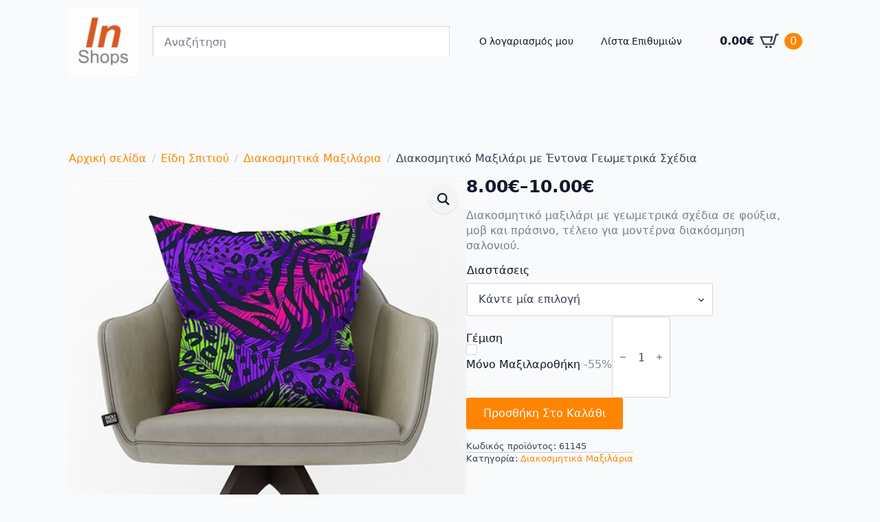

--- FILE ---
content_type: text/html; charset=UTF-8
request_url: https://inshops.eu/product/%CE%B4%CE%B9%CE%B1%CE%BA%CE%BF%CF%83%CE%BC%CE%B7%CF%84%CE%B9%CE%BA%CF%8C-%CE%BC%CE%B1%CE%BE%CE%B9%CE%BB%CE%AC%CF%81%CE%B9-61145/
body_size: 30251
content:
    <!doctype html>
    <html lang="el">

    <head>
        <meta charset="UTF-8">
        <meta name="viewport" content="width=device-width, initial-scale=1">
                    <link rel='stylesheet' href='https://inshops.eu/wp-content/plugins/breakdance/plugin/themeless/normalize.min.css'>
                <title>Διακοσμητικό Μαξιλάρι με Έντονα Γεωμετρικά Σχέδια &#8211; Inshops.eu</title>
<meta name='robots' content='max-image-preview:large' />
<link rel='dns-prefetch' href='//capi-automation.s3.us-east-2.amazonaws.com' />
<link rel='dns-prefetch' href='//www.googletagmanager.com' />

<style id='wp-img-auto-sizes-contain-inline-css' type='text/css'>
img:is([sizes=auto i],[sizes^="auto," i]){contain-intrinsic-size:3000px 1500px}
/*# sourceURL=wp-img-auto-sizes-contain-inline-css */
</style>
<link data-minify="1" rel='stylesheet' id='rightpress-product-price-styles-css' href='https://inshops.eu/wp-content/cache/min/1/wp-content/plugins/woocommerce-custom-fields/rightpress/components/rightpress-product-price/assets/styles.css?ver=1768051604' type='text/css' media='all' />
<link rel='stylesheet' id='wp-components-css' href='https://inshops.eu/wp-includes/css/dist/components/style.min.css?ver=6.9' type='text/css' media='all' />
<link rel='stylesheet' id='wp-preferences-css' href='https://inshops.eu/wp-includes/css/dist/preferences/style.min.css?ver=6.9' type='text/css' media='all' />
<link rel='stylesheet' id='wp-block-editor-css' href='https://inshops.eu/wp-includes/css/dist/block-editor/style.min.css?ver=6.9' type='text/css' media='all' />
<link data-minify="1" rel='stylesheet' id='popup-maker-block-library-style-css' href='https://inshops.eu/wp-content/cache/min/1/wp-content/plugins/popup-maker/dist/packages/block-library-style.css?ver=1768051601' type='text/css' media='all' />
<link rel='stylesheet' id='photoswipe-css' href='https://inshops.eu/wp-content/cache/background-css/1/inshops.eu/wp-content/plugins/woocommerce/assets/css/photoswipe/photoswipe.min.css?ver=10.4.3&wpr_t=1769447329' type='text/css' media='all' />
<link rel='stylesheet' id='photoswipe-default-skin-css' href='https://inshops.eu/wp-content/cache/background-css/1/inshops.eu/wp-content/plugins/woocommerce/assets/css/photoswipe/default-skin/default-skin.min.css?ver=10.4.3&wpr_t=1769447329' type='text/css' media='all' />
<link rel='stylesheet' id='aws-style-css' href='https://inshops.eu/wp-content/plugins/advanced-woo-search/assets/css/common.min.css?ver=3.52' type='text/css' media='all' />
<link data-minify="1" rel='stylesheet' id='wccf-field-styles-css' href='https://inshops.eu/wp-content/cache/min/1/wp-content/plugins/woocommerce-custom-fields/assets/css/fields.css?ver=1768051604' type='text/css' media='all' />
<link rel='stylesheet' id='rightpress-datetimepicker-styles-css' href='https://inshops.eu/wp-content/plugins/woocommerce-custom-fields/rightpress/components/rightpress-assets-component/assets/datetimepicker/assets/css/jquery.datetimepicker.min.css?ver=1021' type='text/css' media='all' />
<link data-minify="1" rel='stylesheet' id='wccf-frontend-styles-css' href='https://inshops.eu/wp-content/cache/min/1/wp-content/plugins/woocommerce-custom-fields/assets/css/frontend.css?ver=1768051604' type='text/css' media='all' />
<style id='rocket-lazyload-inline-css' type='text/css'>
.rll-youtube-player{position:relative;padding-bottom:56.23%;height:0;overflow:hidden;max-width:100%;}.rll-youtube-player:focus-within{outline: 2px solid currentColor;outline-offset: 5px;}.rll-youtube-player iframe{position:absolute;top:0;left:0;width:100%;height:100%;z-index:100;background:0 0}.rll-youtube-player img{bottom:0;display:block;left:0;margin:auto;max-width:100%;width:100%;position:absolute;right:0;top:0;border:none;height:auto;-webkit-transition:.4s all;-moz-transition:.4s all;transition:.4s all}.rll-youtube-player img:hover{-webkit-filter:brightness(75%)}.rll-youtube-player .play{height:100%;width:100%;left:0;top:0;position:absolute;background:var(--wpr-bg-9922fe19-1527-49c8-aed6-d86b5c2d55f0) no-repeat center;background-color: transparent !important;cursor:pointer;border:none;}
/*# sourceURL=rocket-lazyload-inline-css */
</style>
<script type="text/template" id="tmpl-variation-template">
	<div class="woocommerce-variation-description">{{{ data.variation.variation_description }}}</div>
	<div class="woocommerce-variation-price">{{{ data.variation.price_html }}}</div>
	<div class="woocommerce-variation-availability">{{{ data.variation.availability_html }}}</div>
</script>
<script type="text/template" id="tmpl-unavailable-variation-template">
	<p role="alert">Λυπούμαστε, αυτό το προϊόν δεν είναι διαθέσιμο. Παρακαλούμε, επιλέξτε έναν διαφορετικό συνδυασμό.</p>
</script>
<script type="text/javascript" src="https://inshops.eu/wp-includes/js/jquery/jquery.min.js?ver=3.7.1" id="jquery-core-js"></script>
<script type="text/javascript" src="https://inshops.eu/wp-includes/js/jquery/jquery-migrate.min.js?ver=3.4.1" id="jquery-migrate-js"></script>
<script data-minify="1" type="text/javascript" src="https://inshops.eu/wp-content/cache/min/1/wp-content/plugins/woocommerce-custom-fields/rightpress/jquery-plugins/rightpress-helper/rightpress-helper.js?ver=1768051604" id="rightpress-helper-js"></script>
<script type="text/javascript" id="wccf-general-scripts-js-extra">
/* <![CDATA[ */
var wccf_color_picker_config = {"palettes":"1","width":"250"};
var wccf_general_config = {"is_backend":"","ajaxurl":"https://inshops.eu/wp-admin/admin-ajax.php?wccf_ajax=1","display_total_price":"1","messages":{"file_uploading":"Uploading file","file_upload_error":"Failed to upload","file_upload_delete":"[x]","error_reload_notice":"Something went wrong, please try again.","error_loading_field_view":"Error occurred while loading fields.","error_updating_field_values":"Error occurred while updating field values.","field_values_updated":"Field values updated successfully.","try_again":"Please try again.","page_reload":"This page will now reload.","required_field":"This field is required."}};
//# sourceURL=wccf-general-scripts-js-extra
/* ]]> */
</script>
<script data-minify="1" type="text/javascript" src="https://inshops.eu/wp-content/cache/min/1/wp-content/plugins/woocommerce-custom-fields/assets/js/general.js?ver=1768051629" id="wccf-general-scripts-js"></script>
<script data-minify="1" type="text/javascript" src="https://inshops.eu/wp-content/cache/min/1/wp-content/plugins/woocommerce-custom-fields/assets/jquery-file-upload/jquery.iframe-transport.js?ver=1768051629" id="wccf-iframe-transport-js"></script>
<script type="text/javascript" src="https://inshops.eu/wp-includes/js/jquery/ui/core.min.js?ver=1.13.3" id="jquery-ui-core-js"></script>
<script data-minify="1" type="text/javascript" src="https://inshops.eu/wp-content/cache/min/1/wp-content/plugins/woocommerce-custom-fields/assets/jquery-file-upload/jquery.fileupload.js?ver=1768051629" id="wccf-file-upload-js"></script>
<script type="text/javascript" id="rightpress-datetimepicker-scripts-js-extra">
/* <![CDATA[ */
var wccf_datetimepicker_datetime_config = {"x":{"timepicker":true,"dayOfWeekStart":1,"closeOnDateSelect":false,"lazyInit":true,"format":"j/n/y H:i","formatDate":"j/n/y","datepicker":true,"formatTime":"H:i","defaultTime":"08:00","timepickerScrollbar":true,"step":30}};
var wccf_datetimepicker_date_config = {"x":{"timepicker":false,"dayOfWeekStart":1,"closeOnDateSelect":true,"lazyInit":true,"format":"j/n/y","formatDate":"j/n/y"}};
var wccf_datetimepicker_time_config = {"x":{"datepicker":false,"formatTime":"H:i","defaultTime":"08:00","closeOnDateSelect":false,"timepickerScrollbar":true,"lazyInit":true,"format":"H:i","step":30}};
var wccf_datetimepicker_locale = {"x":"en"};
//# sourceURL=rightpress-datetimepicker-scripts-js-extra
/* ]]> */
</script>
<script type="text/javascript" src="https://inshops.eu/wp-content/plugins/woocommerce-custom-fields/rightpress/components/rightpress-assets-component/assets/datetimepicker/assets/js/jquery.datetimepicker.full.min.js?ver=1021" id="rightpress-datetimepicker-scripts-js"></script>
<script data-minify="1" type="text/javascript" src="https://inshops.eu/wp-content/cache/min/1/wp-content/plugins/woocommerce-custom-fields/rightpress/jquery-plugins/rightpress-live-product-update/rightpress-live-product-update.js?ver=1768051604" id="rightpress-live-product-update-js"></script>
<script type="text/javascript" id="rightpress-product-price-live-update-scripts-js-extra">
/* <![CDATA[ */
var rightpress_product_price_live_update_vars = {"ajaxurl":"https://inshops.eu/wp-admin/admin-ajax.php?rightpress_ajax=1"};
//# sourceURL=rightpress-product-price-live-update-scripts-js-extra
/* ]]> */
</script>
<script data-minify="1" type="text/javascript" src="https://inshops.eu/wp-content/cache/min/1/wp-content/plugins/woocommerce-custom-fields/rightpress/components/rightpress-product-price/assets/live-update.js?ver=1768051604" id="rightpress-product-price-live-update-scripts-js"></script>
<script type="text/javascript" src="https://inshops.eu/wp-includes/js/underscore.min.js?ver=1.13.7" id="underscore-js"></script>
<script type="text/javascript" id="wp-util-js-extra">
/* <![CDATA[ */
var _wpUtilSettings = {"ajax":{"url":"/wp-admin/admin-ajax.php"}};
//# sourceURL=wp-util-js-extra
/* ]]> */
</script>
<script type="text/javascript" src="https://inshops.eu/wp-includes/js/wp-util.min.js?ver=6.9" id="wp-util-js"></script>
<script type="text/javascript" src="https://inshops.eu/wp-content/plugins/woocommerce/assets/js/jquery-blockui/jquery.blockUI.min.js?ver=2.7.0-wc.10.4.3" id="wc-jquery-blockui-js" data-wp-strategy="defer"></script>
<script type="text/javascript" id="wc-add-to-cart-variation-js-extra">
/* <![CDATA[ */
var wc_add_to_cart_variation_params = {"wc_ajax_url":"/?wc-ajax=%%endpoint%%","i18n_no_matching_variations_text":"\u039b\u03c5\u03c0\u03bf\u03cd\u03bc\u03b1\u03c3\u03c4\u03b5, \u03ba\u03b1\u03bd\u03ad\u03bd\u03b1 \u03c0\u03c1\u03bf\u03ca\u03cc\u03bd \u03b4\u03b5\u03bd \u03c4\u03b1\u03af\u03c1\u03b9\u03b1\u03be\u03b5 \u03bc\u03b5 \u03c4\u03b7\u03bd \u03b5\u03c0\u03b9\u03bb\u03bf\u03b3\u03ae \u03c3\u03b1\u03c2. \u03a0\u03b1\u03c1\u03b1\u03ba\u03b1\u03bb\u03bf\u03cd\u03bc\u03b5, \u03b5\u03c0\u03b9\u03bb\u03ad\u03be\u03c4\u03b5 \u03ad\u03bd\u03b1\u03bd \u03b4\u03b9\u03b1\u03c6\u03bf\u03c1\u03b5\u03c4\u03b9\u03ba\u03cc \u03c3\u03c5\u03bd\u03b4\u03c5\u03b1\u03c3\u03bc\u03cc.","i18n_make_a_selection_text":"\u03a0\u03b1\u03c1\u03b1\u03ba\u03b1\u03bb\u03bf\u03cd\u03bc\u03b5, \u03b5\u03c0\u03b9\u03bb\u03ad\u03be\u03c4\u03b5 \u03ba\u03ac\u03c0\u03bf\u03b9\u03b5\u03c2 \u03b5\u03c0\u03b9\u03bb\u03bf\u03b3\u03ad\u03c2 \u03c0\u03c1\u03bf\u03ca\u03cc\u03bd\u03c4\u03bf\u03c2 \u03c0\u03c1\u03b9\u03bd \u03c0\u03c1\u03bf\u03c3\u03b8\u03ad\u03c3\u03b5\u03c4\u03b5 \u03b1\u03c5\u03c4\u03cc \u03c4\u03bf \u03c0\u03c1\u03bf\u03ca\u03cc\u03bd \u03c3\u03c4\u03bf \u03ba\u03b1\u03bb\u03ac\u03b8\u03b9 \u03c3\u03b1\u03c2.","i18n_unavailable_text":"\u039b\u03c5\u03c0\u03bf\u03cd\u03bc\u03b1\u03c3\u03c4\u03b5, \u03b1\u03c5\u03c4\u03cc \u03c4\u03bf \u03c0\u03c1\u03bf\u03ca\u03cc\u03bd \u03b4\u03b5\u03bd \u03b5\u03af\u03bd\u03b1\u03b9 \u03b4\u03b9\u03b1\u03b8\u03ad\u03c3\u03b9\u03bc\u03bf. \u03a0\u03b1\u03c1\u03b1\u03ba\u03b1\u03bb\u03bf\u03cd\u03bc\u03b5, \u03b5\u03c0\u03b9\u03bb\u03ad\u03be\u03c4\u03b5 \u03ad\u03bd\u03b1\u03bd \u03b4\u03b9\u03b1\u03c6\u03bf\u03c1\u03b5\u03c4\u03b9\u03ba\u03cc \u03c3\u03c5\u03bd\u03b4\u03c5\u03b1\u03c3\u03bc\u03cc.","i18n_reset_alert_text":"Your selection has been reset. Please select some product options before adding this product to your cart."};
//# sourceURL=wc-add-to-cart-variation-js-extra
/* ]]> */
</script>
<script type="text/javascript" src="https://inshops.eu/wp-content/plugins/woocommerce/assets/js/frontend/add-to-cart-variation.min.js?ver=10.4.3" id="wc-add-to-cart-variation-js" defer="defer" data-wp-strategy="defer"></script>
<script type="text/javascript" id="wc-add-to-cart-js-extra">
/* <![CDATA[ */
var wc_add_to_cart_params = {"ajax_url":"/wp-admin/admin-ajax.php","wc_ajax_url":"/?wc-ajax=%%endpoint%%","i18n_view_cart":"\u039a\u03b1\u03bb\u03ac\u03b8\u03b9","cart_url":"https://inshops.eu/cart/","is_cart":"","cart_redirect_after_add":"no"};
//# sourceURL=wc-add-to-cart-js-extra
/* ]]> */
</script>
<script type="text/javascript" src="https://inshops.eu/wp-content/plugins/woocommerce/assets/js/frontend/add-to-cart.min.js?ver=10.4.3" id="wc-add-to-cart-js" defer="defer" data-wp-strategy="defer"></script>
<script type="text/javascript" src="https://inshops.eu/wp-content/plugins/woocommerce/assets/js/zoom/jquery.zoom.min.js?ver=1.7.21-wc.10.4.3" id="wc-zoom-js" defer="defer" data-wp-strategy="defer"></script>
<script type="text/javascript" src="https://inshops.eu/wp-content/plugins/woocommerce/assets/js/flexslider/jquery.flexslider.min.js?ver=2.7.2-wc.10.4.3" id="wc-flexslider-js" defer="defer" data-wp-strategy="defer"></script>
<script type="text/javascript" src="https://inshops.eu/wp-content/plugins/woocommerce/assets/js/photoswipe/photoswipe.min.js?ver=4.1.1-wc.10.4.3" id="wc-photoswipe-js" defer="defer" data-wp-strategy="defer"></script>
<script type="text/javascript" src="https://inshops.eu/wp-content/plugins/woocommerce/assets/js/photoswipe/photoswipe-ui-default.min.js?ver=4.1.1-wc.10.4.3" id="wc-photoswipe-ui-default-js" defer="defer" data-wp-strategy="defer"></script>
<script type="text/javascript" id="wc-single-product-js-extra">
/* <![CDATA[ */
var wc_single_product_params = {"i18n_required_rating_text":"\u03a0\u03b1\u03c1\u03b1\u03ba\u03b1\u03bb\u03bf\u03cd\u03bc\u03b5, \u03b5\u03c0\u03b9\u03bb\u03ad\u03be\u03c4\u03b5 \u03bc\u03af\u03b1 \u03b2\u03b1\u03b8\u03bc\u03bf\u03bb\u03bf\u03b3\u03af\u03b1","i18n_rating_options":["1 \u03b1\u03c0\u03cc 5 \u03b1\u03c3\u03c4\u03ad\u03c1\u03b9\u03b1","2 \u03b1\u03c0\u03cc 5 \u03b1\u03c3\u03c4\u03ad\u03c1\u03b9\u03b1","3 \u03b1\u03c0\u03cc 5 \u03b1\u03c3\u03c4\u03ad\u03c1\u03b9\u03b1","4 \u03b1\u03c0\u03cc 5 \u03b1\u03c3\u03c4\u03ad\u03c1\u03b9\u03b1","5 \u03b1\u03c0\u03cc 5 \u03b1\u03c3\u03c4\u03ad\u03c1\u03b9\u03b1"],"i18n_product_gallery_trigger_text":"View full-screen image gallery","review_rating_required":"yes","flexslider":{"rtl":false,"animation":"slide","smoothHeight":true,"directionNav":false,"controlNav":"thumbnails","slideshow":false,"animationSpeed":500,"animationLoop":false,"allowOneSlide":false},"zoom_enabled":"1","zoom_options":[],"photoswipe_enabled":"1","photoswipe_options":{"shareEl":false,"closeOnScroll":false,"history":false,"hideAnimationDuration":0,"showAnimationDuration":0},"flexslider_enabled":"1"};
//# sourceURL=wc-single-product-js-extra
/* ]]> */
</script>
<script type="text/javascript" src="https://inshops.eu/wp-content/plugins/woocommerce/assets/js/frontend/single-product.min.js?ver=10.4.3" id="wc-single-product-js" defer="defer" data-wp-strategy="defer"></script>
<script type="text/javascript" src="https://inshops.eu/wp-content/plugins/woocommerce/assets/js/js-cookie/js.cookie.min.js?ver=2.1.4-wc.10.4.3" id="wc-js-cookie-js" data-wp-strategy="defer"></script>
<script type="text/javascript" id="wc-cart-fragments-js-extra">
/* <![CDATA[ */
var wc_cart_fragments_params = {"ajax_url":"/wp-admin/admin-ajax.php","wc_ajax_url":"/?wc-ajax=%%endpoint%%","cart_hash_key":"wc_cart_hash_a8e62b75e3e0c490d6b324529bc949c4","fragment_name":"wc_fragments_a8e62b75e3e0c490d6b324529bc949c4","request_timeout":"5000"};
//# sourceURL=wc-cart-fragments-js-extra
/* ]]> */
</script>
<script type="text/javascript" src="https://inshops.eu/wp-content/plugins/woocommerce/assets/js/frontend/cart-fragments.min.js?ver=10.4.3" id="wc-cart-fragments-js" defer="defer" data-wp-strategy="defer"></script>

<!-- Google tag (gtag.js) snippet added by Site Kit -->
<!-- Google Analytics snippet added by Site Kit -->
<script type="text/javascript" src="https://www.googletagmanager.com/gtag/js?id=GT-MQPJ6M4" id="google_gtagjs-js" async></script>
<script type="text/javascript" id="google_gtagjs-js-after">
/* <![CDATA[ */
window.dataLayer = window.dataLayer || [];function gtag(){dataLayer.push(arguments);}
gtag("set","linker",{"domains":["inshops.eu"]});
gtag("js", new Date());
gtag("set", "developer_id.dZTNiMT", true);
gtag("config", "GT-MQPJ6M4", {"googlesitekit_post_type":"product"});
 window._googlesitekit = window._googlesitekit || {}; window._googlesitekit.throttledEvents = []; window._googlesitekit.gtagEvent = (name, data) => { var key = JSON.stringify( { name, data } ); if ( !! window._googlesitekit.throttledEvents[ key ] ) { return; } window._googlesitekit.throttledEvents[ key ] = true; setTimeout( () => { delete window._googlesitekit.throttledEvents[ key ]; }, 5 ); gtag( "event", name, { ...data, event_source: "site-kit" } ); }; 
//# sourceURL=google_gtagjs-js-after
/* ]]> */
</script>
<link rel="canonical" href="https://inshops.eu/product/%ce%b4%ce%b9%ce%b1%ce%ba%ce%bf%cf%83%ce%bc%ce%b7%cf%84%ce%b9%ce%ba%cf%8c-%ce%bc%ce%b1%ce%be%ce%b9%ce%bb%ce%ac%cf%81%ce%b9-61145/" />
<meta name="generator" content="Site Kit by Google 1.170.0" />	<noscript><style>.woocommerce-product-gallery{ opacity: 1 !important; }</style></noscript>
	
<!-- Schema & Structured Data For WP v1.54.2 - -->
<script type="application/ld+json" class="saswp-schema-markup-output">
[{"@context":"https:\/\/schema.org\/","@type":"Product","@id":"https:\/\/inshops.eu\/product\/%ce%b4%ce%b9%ce%b1%ce%ba%ce%bf%cf%83%ce%bc%ce%b7%cf%84%ce%b9%ce%ba%cf%8c-%ce%bc%ce%b1%ce%be%ce%b9%ce%bb%ce%ac%cf%81%ce%b9-61145\/#Product","url":"https:\/\/inshops.eu\/product\/%ce%b4%ce%b9%ce%b1%ce%ba%ce%bf%cf%83%ce%bc%ce%b7%cf%84%ce%b9%ce%ba%cf%8c-%ce%bc%ce%b1%ce%be%ce%b9%ce%bb%ce%ac%cf%81%ce%b9-61145\/","name":"\u0394\u03b9\u03b1\u03ba\u03bf\u03c3\u03bc\u03b7\u03c4\u03b9\u03ba\u03cc \u039c\u03b1\u03be\u03b9\u03bb\u03ac\u03c1\u03b9 \u03bc\u03b5 \u0388\u03bd\u03c4\u03bf\u03bd\u03b1 \u0393\u03b5\u03c9\u03bc\u03b5\u03c4\u03c1\u03b9\u03ba\u03ac \u03a3\u03c7\u03ad\u03b4\u03b9\u03b1","sku":"61145","description":"\u0394\u03b9\u03b1\u03ba\u03bf\u03c3\u03bc\u03b7\u03c4\u03b9\u03ba\u03cc \u03bc\u03b1\u03be\u03b9\u03bb\u03ac\u03c1\u03b9 \u03bc\u03b5 \u03b3\u03b5\u03c9\u03bc\u03b5\u03c4\u03c1\u03b9\u03ba\u03ac \u03c3\u03c7\u03ad\u03b4\u03b9\u03b1 \u03c3\u03b5 \u03c6\u03bf\u03cd\u03be\u03b9\u03b1, \u03bc\u03bf\u03b2 \u03ba\u03b1\u03b9 \u03c0\u03c1\u03ac\u03c3\u03b9\u03bd\u03bf, \u03c4\u03ad\u03bb\u03b5\u03b9\u03bf \u03b3\u03b9\u03b1 \u03bc\u03bf\u03bd\u03c4\u03ad\u03c1\u03bd\u03b1 \u03b4\u03b9\u03b1\u03ba\u03cc\u03c3\u03bc\u03b7\u03c3\u03b7 \u03c3\u03b1\u03bb\u03bf\u03bd\u03b9\u03bf\u03cd. \u03a0\u03c1\u03bf\u03c3\u03b8\u03ad\u03c3\u03c4\u03b5 \u03bc\u03bf\u03bd\u03c4\u03ad\u03c1\u03bd\u03b1 \u03c4\u03ad\u03c7\u03bd\u03b7 \u03c3\u03c4\u03bf \u03c7\u03ce\u03c1\u03bf \u03c3\u03b1\u03c2 \u03bc\u03b5 \u03b1\u03c5\u03c4\u03cc \u03c4\u03bf \u03b4\u03b9\u03b1\u03ba\u03bf\u03c3\u03bc\u03b7\u03c4\u03b9\u03ba\u03cc \u03bc\u03b1\u03be\u03b9\u03bb\u03ac\u03c1\u03b9. \u03a4\u03bf \u03c4\u03bf\u03bb\u03bc\u03b7\u03c1\u03cc \u03c4\u03bf\u03c5 \u03c3\u03c7\u03ad\u03b4\u03b9\u03bf \u03c0\u03b5\u03c1\u03b9\u03bb\u03b1\u03bc\u03b2\u03ac\u03bd\u03b5\u03b9 \u03b1\u03c6\u03b7\u03c1\u03b7\u03bc\u03ad\u03bd\u03b1 \u03b6\u03c9\u03b9\u03ba\u03ac \u03bc\u03bf\u03c4\u03af\u03b2\u03b1, \u03cc\u03c0\u03c9\u03c2 \u03bb\u03b5\u03bf\u03c0\u03ac\u03c1 \u03ba\u03b1\u03b9 \u03b6\u03b5\u03b2\u03c1\u03ad \u03c3\u03c4\u03bf\u03b9\u03c7\u03b5\u03af\u03b1, \u03b4\u03b7\u03bc\u03b9\u03bf\u03c5\u03c1\u03b3\u03ce\u03bd\u03c4\u03b1\u03c2 \u03ad\u03bd\u03b1\u03bd \u03b5\u03bd\u03c4\u03c5\u03c0\u03c9\u03c3\u03b9\u03b1\u03ba\u03cc \u03c3\u03c5\u03bd\u03b4\u03c5\u03b1\u03c3\u03bc\u03cc. \u03a4\u03b1 \u03b6\u03c9\u03b7\u03c1\u03ac \u03c7\u03c1\u03ce\u03bc\u03b1\u03c4\u03b1 \u03c6\u03bf\u03cd\u03be\u03b9\u03b1, \u03bc\u03bf\u03b2 \u03ba\u03b1\u03b9 \u03c0\u03c1\u03ac\u03c3\u03b9\u03bd\u03bf\u03c5 \u03c0\u03c1\u03bf\u03c3\u03c6\u03ad\u03c1\u03bf\u03c5\u03bd \u03bc\u03b9\u03b1 \u03ad\u03bd\u03c4\u03bf\u03bd\u03b7 \u03c0\u03b9\u03bd\u03b5\u03bb\u03b9\u03ac \u03c7\u03c1\u03ce\u03bc\u03b1\u03c4\u03bf\u03c2 \u03c0\u03bf\u03c5 \u03b1\u03bd\u03b1\u03b4\u03b5\u03b9\u03ba\u03bd\u03cd\u03b5\u03b9 \u03ba\u03ac\u03b8\u03b5 \u03b4\u03c9\u03bc\u03ac\u03c4\u03b9\u03bf. \u03a4\u03bf \u03bc\u03b1\u03be\u03b9\u03bb\u03ac\u03c1\u03b9 \u03b4\u03b9\u03b1\u03b8\u03ad\u03c4\u03b5\u03b9 \u03b3\u03ad\u03bc\u03b9\u03c3\u03b7 \u03b1\u03c0\u03cc \u03c0\u03bf\u03bb\u03c5\u03b5\u03c3\u03c4\u03b5\u03c1\u03b9\u03ba\u03ae \u03af\u03bd\u03b1 \u03b3\u03b9\u03b1 \u03ac\u03bd\u03b5\u03c3\u03b7 \u03ba\u03b1\u03b9 \u03c3\u03c4\u03ae\u03c1\u03b9\u03be\u03b7, \u03b5\u03bd\u03ce \u03bf\u03b9 \u03b4\u03b9\u03b1\u03c3\u03c4\u03ac\u03c3\u03b5\u03b9\u03c2 \u03c4\u03bf\u03c5 \u03b5\u03af\u03bd\u03b1\u03b9 \u03b4\u03b9\u03b1\u03b8\u03ad\u03c3\u03b9\u03bc\u03b5\u03c2 \u03c3\u03b5 35x35 \u03ba\u03b1\u03b9 45x45 \u03b5\u03ba\u03b1\u03c4\u03bf\u03c3\u03c4\u03ac. \u038c\u03bb\u03b1 \u03c4\u03b1 \u03bc\u03b1\u03be\u03b9\u03bb\u03ac\u03c1\u03b9\u03b1 \u03bc\u03b1\u03c2 \u03b5\u03af\u03bd\u03b1\u03b9 \u03c4\u03c5\u03c0\u03c9\u03bc\u03ad\u03bd\u03b1 \u03bc\u03b5 \u03b1\u03bd\u03b5\u03be\u03af\u03c4\u03b7\u03bb\u03b1, \u03bf\u03b9\u03ba\u03bf\u03bb\u03bf\u03b3\u03b9\u03ba\u03ac \u03c7\u03c1\u03ce\u03bc\u03b1\u03c4\u03b1 \u03c0\u03b9\u03c3\u03c4\u03bf\u03c0\u03bf\u03b9\u03b7\u03bc\u03ad\u03bd\u03b1 \u03bc\u03b5 OEKO-TEX, \u03b4\u03b9\u03b1\u03c3\u03c6\u03b1\u03bb\u03af\u03b6\u03bf\u03bd\u03c4\u03b1\u03c2 \u03cc\u03c4\u03b9 \u03b5\u03af\u03bd\u03b1\u03b9 \u03b1\u03c3\u03c6\u03b1\u03bb\u03ae \u03ba\u03b1\u03b9 \u03c6\u03b9\u03bb\u03b9\u03ba\u03ac \u03c0\u03c1\u03bf\u03c2 \u03c4\u03bf \u03c0\u03b5\u03c1\u03b9\u03b2\u03ac\u03bb\u03bb\u03bf\u03bd. \u0391\u03c0\u03bf\u03bb\u03b1\u03cd\u03c3\u03c4\u03b5 \u03c4\u03b7\u03bd \u03bc\u03bf\u03bd\u03b1\u03b4\u03b9\u03ba\u03ae \u03b1\u03af\u03c3\u03b8\u03b7\u03c3\u03b7 \u03ba\u03b1\u03b9 \u03c4\u03bf \u03b5\u03be\u03b1\u03b9\u03c1\u03b5\u03c4\u03b9\u03ba\u03cc \u03c3\u03c4\u03c5\u03bb \u03c0\u03bf\u03c5 \u03c0\u03c1\u03bf\u03c3\u03c6\u03ad\u03c1\u03b5\u03b9 \u03b1\u03c5\u03c4\u03cc \u03c4\u03bf \u03bc\u03b1\u03be\u03b9\u03bb\u03ac\u03c1\u03b9 \u03c3\u03b5 \u03ba\u03ac\u03b8\u03b5 \u03b3\u03c9\u03bd\u03b9\u03ac \u03c4\u03bf\u03c5 \u03c3\u03c0\u03b9\u03c4\u03b9\u03bf\u03cd \u03c3\u03b1\u03c2.","offers":{"@type":"AggregateOffer","lowPrice":8,"highPrice":10,"priceCurrency":"EUR","availability":"https:\/\/schema.org\/InStock","offerCount":2},"mpn":"14179","brand":{"@type":"Brand","name":"Inshops.eu"},"aggregateRating":{"@type":"AggregateRating","ratingValue":"5","reviewCount":1},"review":[{"@type":"Review","author":{"@type":"Person","name":"nikolas_sor"},"datePublished":"2023-10-19T00:10:30+03:00","description":"\u0394\u03b9\u03b1\u03ba\u03bf\u03c3\u03bc\u03b7\u03c4\u03b9\u03ba\u03cc \u03bc\u03b1\u03be\u03b9\u03bb\u03ac\u03c1\u03b9 \u03bc\u03b5 \u03b3\u03b5\u03c9\u03bc\u03b5\u03c4\u03c1\u03b9\u03ba\u03ac \u03c3\u03c7\u03ad\u03b4\u03b9\u03b1 \u03c3\u03b5 \u03c6\u03bf\u03cd\u03be\u03b9\u03b1, \u03bc\u03bf\u03b2 \u03ba\u03b1\u03b9 \u03c0\u03c1\u03ac\u03c3\u03b9\u03bd\u03bf, \u03c4\u03ad\u03bb\u03b5\u03b9\u03bf \u03b3\u03b9\u03b1 \u03bc\u03bf\u03bd\u03c4\u03ad\u03c1\u03bd\u03b1 \u03b4\u03b9\u03b1\u03ba\u03cc\u03c3\u03bc\u03b7\u03c3\u03b7 \u03c3\u03b1\u03bb\u03bf\u03bd\u03b9\u03bf\u03cd.","reviewRating":{"@type":"Rating","bestRating":"5","ratingValue":"5","worstRating":"1"}}],"image":[{"@type":"ImageObject","@id":"https:\/\/inshops.eu\/product\/%ce%b4%ce%b9%ce%b1%ce%ba%ce%bf%cf%83%ce%bc%ce%b7%cf%84%ce%b9%ce%ba%cf%8c-%ce%bc%ce%b1%ce%be%ce%b9%ce%bb%ce%ac%cf%81%ce%b9-61145\/#primaryimage","url":"https:\/\/inshops.eu\/media\/2021\/03\/61145-1200x1159.jpg","width":"1200","height":"1159"},{"@type":"ImageObject","url":"https:\/\/inshops.eu\/media\/2021\/03\/61145-1200x900.jpg","width":"1200","height":"900"},{"@type":"ImageObject","url":"https:\/\/inshops.eu\/media\/2021\/03\/61145-1200x675.jpg","width":"1200","height":"675"},{"@type":"ImageObject","url":"https:\/\/inshops.eu\/media\/2021\/03\/61145-500x500.jpg","width":"500","height":"500"}]}]
</script>

			<script  type="text/javascript">
				!function(f,b,e,v,n,t,s){if(f.fbq)return;n=f.fbq=function(){n.callMethod?
					n.callMethod.apply(n,arguments):n.queue.push(arguments)};if(!f._fbq)f._fbq=n;
					n.push=n;n.loaded=!0;n.version='2.0';n.queue=[];t=b.createElement(e);t.async=!0;
					t.src=v;s=b.getElementsByTagName(e)[0];s.parentNode.insertBefore(t,s)}(window,
					document,'script','https://connect.facebook.net/en_US/fbevents.js');
			</script>
			<!-- WooCommerce Facebook Integration Begin -->
			<script  type="text/javascript">

				fbq('init', '996669125268024', {}, {
    "agent": "woocommerce_6-10.4.3-3.5.15"
});

				document.addEventListener( 'DOMContentLoaded', function() {
					// Insert placeholder for events injected when a product is added to the cart through AJAX.
					document.body.insertAdjacentHTML( 'beforeend', '<div class=\"wc-facebook-pixel-event-placeholder\"></div>' );
				}, false );

			</script>
			<!-- WooCommerce Facebook Integration End -->
			<link rel="icon" href="https://inshops.eu/media/2021/12/cropped-android-chrome-144x144-1-32x32.png" sizes="32x32" />
<link rel="icon" href="https://inshops.eu/media/2021/12/cropped-android-chrome-144x144-1-192x192.png" sizes="192x192" />
<link rel="apple-touch-icon" href="https://inshops.eu/media/2021/12/cropped-android-chrome-144x144-1-180x180.png" />
<meta name="msapplication-TileImage" content="https://inshops.eu/media/2021/12/cropped-android-chrome-144x144-1-270x270.png" />
<!-- [HEADER ASSETS] -->
<link data-minify="1" rel="stylesheet" href="https://inshops.eu/wp-content/cache/min/1/wp-content/plugins/breakdance/subplugins/breakdance-woocommerce/css/breakdance-woocommerce.css?ver=1768051603" />

<link data-minify="1" rel="stylesheet" href="https://inshops.eu/wp-content/cache/min/1/wp-content/plugins/breakdance/subplugins/breakdance-elements/dependencies-files/custom-tabs@1/tabs.css?ver=1768051604" />
<link data-minify="1" rel="stylesheet" href="https://inshops.eu/wp-content/cache/min/1/wp-content/plugins/breakdance/subplugins/breakdance-elements/dependencies-files/awesome-menu@1/awesome-menu.css?ver=1768051603" />
<link data-minify="1" rel="stylesheet" href="https://inshops.eu/wp-content/cache/min/1/wp-content/plugins/breakdance/subplugins/breakdance-elements/dependencies-files/breakdance-fancy-background@1/fancy-background.css?ver=1768051603" />

<link data-minify="1" rel="stylesheet" href="https://inshops.eu/wp-content/cache/min/1/media/breakdance/css/post-14020-defaults.css?ver=1768051604" />

<link data-minify="1" rel="stylesheet" href="https://inshops.eu/wp-content/cache/min/1/media/breakdance/css/post-13991-defaults.css?ver=1768051603" />

<link data-minify="1" rel="stylesheet" href="https://inshops.eu/wp-content/cache/min/1/media/breakdance/css/post-14005-defaults.css?ver=1768051603" />

<link data-minify="1" rel="stylesheet" href="https://inshops.eu/wp-content/cache/min/1/media/breakdance/css/global-settings.css?ver=1768051603" />

<link data-minify="1" rel="stylesheet" href="https://inshops.eu/wp-content/cache/min/1/media/breakdance/css/post-14020.css?ver=1768051604" />

<link data-minify="1" rel="stylesheet" href="https://inshops.eu/wp-content/cache/min/1/media/breakdance/css/post-13991.css?ver=1768051603" />

<link data-minify="1" rel="stylesheet" href="https://inshops.eu/wp-content/cache/min/1/media/breakdance/css/post-14005.css?ver=1768051603" />
<!-- [/EOF HEADER ASSETS] -->
<noscript><style id="rocket-lazyload-nojs-css">.rll-youtube-player, [data-lazy-src]{display:none !important;}</style></noscript>    <style id="wpr-lazyload-bg-container"></style><style id="wpr-lazyload-bg-exclusion"></style>
<noscript>
<style id="wpr-lazyload-bg-nostyle">button.pswp__button{--wpr-bg-d1b1eedc-e423-4f4f-b9b8-5f365bdce674: url('https://inshops.eu/wp-content/plugins/woocommerce/assets/css/photoswipe/default-skin/default-skin.png');}.pswp__button,.pswp__button--arrow--left:before,.pswp__button--arrow--right:before{--wpr-bg-038081ff-bac6-416c-a4d1-633584f354b5: url('https://inshops.eu/wp-content/plugins/woocommerce/assets/css/photoswipe/default-skin/default-skin.png');}.pswp__preloader--active .pswp__preloader__icn{--wpr-bg-9bd5001c-92b3-4c8a-91da-678fabfe16f6: url('https://inshops.eu/wp-content/plugins/woocommerce/assets/css/photoswipe/default-skin/preloader.gif');}.pswp--svg .pswp__button,.pswp--svg .pswp__button--arrow--left:before,.pswp--svg .pswp__button--arrow--right:before{--wpr-bg-4bef7786-f6cd-4c33-9c10-cfaba2460716: url('https://inshops.eu/wp-content/plugins/woocommerce/assets/css/photoswipe/default-skin/default-skin.svg');}.rll-youtube-player .play{--wpr-bg-9922fe19-1527-49c8-aed6-d86b5c2d55f0: url('https://inshops.eu/wp-content/plugins/wp-rocket/assets/img/youtube.png');}</style>
</noscript>
<script type="application/javascript">const rocket_pairs = [{"selector":"button.pswp__button","style":"button.pswp__button{--wpr-bg-d1b1eedc-e423-4f4f-b9b8-5f365bdce674: url('https:\/\/inshops.eu\/wp-content\/plugins\/woocommerce\/assets\/css\/photoswipe\/default-skin\/default-skin.png');}","hash":"d1b1eedc-e423-4f4f-b9b8-5f365bdce674","url":"https:\/\/inshops.eu\/wp-content\/plugins\/woocommerce\/assets\/css\/photoswipe\/default-skin\/default-skin.png"},{"selector":".pswp__button,.pswp__button--arrow--left,.pswp__button--arrow--right","style":".pswp__button,.pswp__button--arrow--left:before,.pswp__button--arrow--right:before{--wpr-bg-038081ff-bac6-416c-a4d1-633584f354b5: url('https:\/\/inshops.eu\/wp-content\/plugins\/woocommerce\/assets\/css\/photoswipe\/default-skin\/default-skin.png');}","hash":"038081ff-bac6-416c-a4d1-633584f354b5","url":"https:\/\/inshops.eu\/wp-content\/plugins\/woocommerce\/assets\/css\/photoswipe\/default-skin\/default-skin.png"},{"selector":".pswp__preloader--active .pswp__preloader__icn","style":".pswp__preloader--active .pswp__preloader__icn{--wpr-bg-9bd5001c-92b3-4c8a-91da-678fabfe16f6: url('https:\/\/inshops.eu\/wp-content\/plugins\/woocommerce\/assets\/css\/photoswipe\/default-skin\/preloader.gif');}","hash":"9bd5001c-92b3-4c8a-91da-678fabfe16f6","url":"https:\/\/inshops.eu\/wp-content\/plugins\/woocommerce\/assets\/css\/photoswipe\/default-skin\/preloader.gif"},{"selector":".pswp--svg .pswp__button,.pswp--svg .pswp__button--arrow--left,.pswp--svg .pswp__button--arrow--right","style":".pswp--svg .pswp__button,.pswp--svg .pswp__button--arrow--left:before,.pswp--svg .pswp__button--arrow--right:before{--wpr-bg-4bef7786-f6cd-4c33-9c10-cfaba2460716: url('https:\/\/inshops.eu\/wp-content\/plugins\/woocommerce\/assets\/css\/photoswipe\/default-skin\/default-skin.svg');}","hash":"4bef7786-f6cd-4c33-9c10-cfaba2460716","url":"https:\/\/inshops.eu\/wp-content\/plugins\/woocommerce\/assets\/css\/photoswipe\/default-skin\/default-skin.svg"},{"selector":".rll-youtube-player .play","style":".rll-youtube-player .play{--wpr-bg-9922fe19-1527-49c8-aed6-d86b5c2d55f0: url('https:\/\/inshops.eu\/wp-content\/plugins\/wp-rocket\/assets\/img\/youtube.png');}","hash":"9922fe19-1527-49c8-aed6-d86b5c2d55f0","url":"https:\/\/inshops.eu\/wp-content\/plugins\/wp-rocket\/assets\/img\/youtube.png"}]; const rocket_excluded_pairs = [];</script><meta name="generator" content="WP Rocket 3.20.3" data-wpr-features="wpr_lazyload_css_bg_img wpr_minify_js wpr_lazyload_images wpr_lazyload_iframes wpr_minify_css wpr_preload_links wpr_desktop" /></head>
    
    <body class="wp-singular product-template-default single single-product postid-14179 wp-theme-breakdance-zero breakdance theme-breakdance-zero woocommerce woocommerce-page woocommerce-no-js">
            <header data-rocket-location-hash="6a03935de0557f4ab20438e93a7b8926" class="bde-header-builder-13991-100 bde-header-builder bde-header-builder--sticky-scroll-slide">
<div data-rocket-location-hash="7d3ff652fbbc80676bbf16fd2abb1129" class="bde-header-builder__header-builder-border-top"></div>

<div data-rocket-location-hash="e5f4b98401b0302af499433bc83454cd" class="bde-header-builder__container"><div data-rocket-location-hash="254540fce0513d3c5bb0e524fcf18344" class="bde-div-13991-101 bde-div">
  
  
	



<div class="bde-div-13991-102 bde-div">
  
  
	



<div class="bde-image-13991-103 bde-image">
<figure class="breakdance-image breakdance-image--10777">
	<div class="breakdance-image-container">
		<div class="breakdance-image-clip"><a class="breakdance-image-link breakdance-image-link--url" href="https://inshops.eu" target="_self" rel="noopener" data-sub-html="" data-lg-size="-"><img class="breakdance-image-object" src="data:image/svg+xml,%3Csvg%20xmlns='http://www.w3.org/2000/svg'%20viewBox='0%200%20100%20100'%3E%3C/svg%3E" width="100" height="100" data-lazy-srcset="https://inshops.eu/media/2021/12/android-chrome-144x144-1-100x100.png 100w, https://inshops.eu/media/2021/12/android-chrome-144x144-1-24x24.png 24w, https://inshops.eu/media/2021/12/android-chrome-144x144-1-36x36.png 36w, https://inshops.eu/media/2021/12/android-chrome-144x144-1-48x48.png 48w, https://inshops.eu/media/2021/12/android-chrome-144x144-1-32x32.png 32w, https://inshops.eu/media/2021/12/android-chrome-144x144-1.png 144w" data-lazy-sizes="(max-width: 100px) 100vw, 100px" data-lazy-src="https://inshops.eu/media/2021/12/android-chrome-144x144-1-100x100.png"><noscript><img class="breakdance-image-object" src="https://inshops.eu/media/2021/12/android-chrome-144x144-1-100x100.png" width="100" height="100" srcset="https://inshops.eu/media/2021/12/android-chrome-144x144-1-100x100.png 100w, https://inshops.eu/media/2021/12/android-chrome-144x144-1-24x24.png 24w, https://inshops.eu/media/2021/12/android-chrome-144x144-1-36x36.png 36w, https://inshops.eu/media/2021/12/android-chrome-144x144-1-48x48.png 48w, https://inshops.eu/media/2021/12/android-chrome-144x144-1-32x32.png 32w, https://inshops.eu/media/2021/12/android-chrome-144x144-1.png 144w" sizes="(max-width: 100px) 100vw, 100px"></noscript></a></div>
	</div></figure>

</div>
</div>
</div><div data-rocket-location-hash="7a315b2feb387613140bc681ded93298" class="bde-woo-widget-13991-129 bde-woo-widget"><div class='breakdance-woocommerce'>
    <div class="widget woocommerce widget_product_search"><h2 class="widgettitle">Αναζήτηση</h2><div class="aws-container" data-url="/?wc-ajax=aws_action" data-siteurl="https://inshops.eu" data-lang="" data-show-loader="true" data-show-more="true" data-show-page="true" data-ajax-search="true" data-show-clear="true" data-mobile-screen="false" data-use-analytics="false" data-min-chars="3" data-buttons-order="1" data-timeout="300" data-is-mobile="false" data-page-id="14179" data-tax="" ><form class="aws-search-form" action="https://inshops.eu/" method="get" role="search" ><div class="aws-wrapper"><label class="aws-search-label" for="697783814fa9e">Αναζήτηση</label><input type="search" name="s" id="697783814fa9e" value="" class="aws-search-field" placeholder="Αναζήτηση" autocomplete="off" /><input type="hidden" name="post_type" value="product"><input type="hidden" name="type_aws" value="true"><div class="aws-search-clear"><span>×</span></div><div class="aws-loader"></div></div></form></div></div></div>
</div><div data-rocket-location-hash="80d98845fd0cd9bdd45db546fcabddd3" class="bde-wp-menu-13991-118 bde-wp-menu">


      
        
    <nav class="breakdance-menu breakdance-menu--collapse    ">
    <button class="breakdance-menu-toggle breakdance-menu-toggle--squeeze" type="button" aria-label="Open Menu" aria-expanded="false" aria-controls="menu-118">
                  <span class="breakdance-menu-toggle-icon">
            <span class="breakdance-menu-toggle-lines"></span>
          </span>
            </button>
    
  <ul class="breakdance-menu-list" id="menu-118">
              
  
    <li id="menu-item-12654" class="menu-item menu-item-type-post_type menu-item-object-page menu-item-12654 breakdance-menu-item"><a href="https://inshops.eu/my-account/" class="breakdance-menu-link">Ο λογαριασμός μου</a></li>
<li id="menu-item-13113" class="menu-item menu-item-type-custom menu-item-object-custom menu-item-13113 breakdance-menu-item"><a href="https://inshops.eu/lista-epithymion/" class="breakdance-menu-link">Λίστα Επιθυμιών</a></li>

  </ul>
  </nav>


</div><div data-rocket-location-hash="3758e1cbe0bdf18dec7dce678551b262" class="bde-mini-cart-13991-127 bde-mini-cart breakdance-woocommerce">
    <a class="bde-mini-cart-toggle" href="https://inshops.eu/cart/" aria-label="Καλάθι" >
        <span class="bde-mini-cart-toggle__subtotal" data-count='0'><span class="woocommerce-Price-amount amount"><bdi>0.00<span class="woocommerce-Price-currencySymbol">&euro;</span></bdi></span></span>
        <span class="bde-mini-cart-toggle__icon"></span>
        <span class="bde-mini-cart-toggle__counter" data-count='0'>0</span>
    </a>

    <div class="bde-mini-cart-offcanvas bde-mini-cart-offcanvas--sidebar bde-mini-cart-offcanvas--primary-checkout bde-mini-cart-offcanvas--right">
        <div class="bde-mini-cart-offcanvas-body">
            <div class="bde-mini-cart-offcanvas-topbar">
                <p class="bde-mini-cart-offcanvas-title bde-h6">Καλάθι</p>
                <button class="bde-mini-cart-offcanvas__close-button">×</button>
            </div>

            
            <div class="widget_shopping_cart_content">
                

    <p class="woocommerce-mini-cart__empty-message">Κανένα προϊόν στο καλάθι σας.</p>


            </div>

                            <a class="bde-mini-cart-continue-link" href="https://inshops.eu/shop/">
                    Συνεχίστε τις αγορές                </a>
            
                    </div>

        <span class="bde-mini-cart-offcanvas-overlay"></span>
    </div>

</div></div>


</header><section data-rocket-location-hash="a969faa690434bb83315941126e81e16" class="bde-section-13991-131 bde-section">
  
  
	



<div data-rocket-location-hash="30b486bd930829eb50b9e5211dcf5ba3" class="section-container"><div data-rocket-location-hash="4ebeac0b707cd82dd4dacd534709fe7d" class="bde-div-13991-135 bde-div">
  
  
	



<div class="bde-image-13991-136 bde-image">
<figure class="breakdance-image breakdance-image--10778">
	<div class="breakdance-image-container">
		<div class="breakdance-image-clip"><a class="breakdance-image-link breakdance-image-link--url" href="https://inshops.eu" target="_self" rel="noopener" data-sub-html="" data-lg-size="-"><img class="breakdance-image-object" src="data:image/svg+xml,%3Csvg%20xmlns='http://www.w3.org/2000/svg'%20viewBox='0%200%20150%20150'%3E%3C/svg%3E" width="150" height="150" data-lazy-srcset="https://inshops.eu/media/2021/12/cropped-android-chrome-144x144-1-150x150.png 150w, https://inshops.eu/media/2021/12/cropped-android-chrome-144x144-1-300x300.png 300w, https://inshops.eu/media/2021/12/cropped-android-chrome-144x144-1-24x24.png 24w, https://inshops.eu/media/2021/12/cropped-android-chrome-144x144-1-36x36.png 36w, https://inshops.eu/media/2021/12/cropped-android-chrome-144x144-1-48x48.png 48w, https://inshops.eu/media/2021/12/cropped-android-chrome-144x144-1-324x324.png 324w, https://inshops.eu/media/2021/12/cropped-android-chrome-144x144-1-416x416.png 416w, https://inshops.eu/media/2021/12/cropped-android-chrome-144x144-1-100x100.png 100w, https://inshops.eu/media/2021/12/cropped-android-chrome-144x144-1-32x32.png 32w, https://inshops.eu/media/2021/12/cropped-android-chrome-144x144-1-270x270.png 270w, https://inshops.eu/media/2021/12/cropped-android-chrome-144x144-1-192x192.png 192w, https://inshops.eu/media/2021/12/cropped-android-chrome-144x144-1-180x180.png 180w" data-lazy-sizes="(max-width: 150px) 100vw, 150px" alt="inshops.eu" data-lazy-src="https://inshops.eu/media/2021/12/cropped-android-chrome-144x144-1-150x150.png"><noscript><img class="breakdance-image-object" src="https://inshops.eu/media/2021/12/cropped-android-chrome-144x144-1-150x150.png" width="150" height="150" srcset="https://inshops.eu/media/2021/12/cropped-android-chrome-144x144-1-150x150.png 150w, https://inshops.eu/media/2021/12/cropped-android-chrome-144x144-1-300x300.png 300w, https://inshops.eu/media/2021/12/cropped-android-chrome-144x144-1-24x24.png 24w, https://inshops.eu/media/2021/12/cropped-android-chrome-144x144-1-36x36.png 36w, https://inshops.eu/media/2021/12/cropped-android-chrome-144x144-1-48x48.png 48w, https://inshops.eu/media/2021/12/cropped-android-chrome-144x144-1-324x324.png 324w, https://inshops.eu/media/2021/12/cropped-android-chrome-144x144-1-416x416.png 416w, https://inshops.eu/media/2021/12/cropped-android-chrome-144x144-1-100x100.png 100w, https://inshops.eu/media/2021/12/cropped-android-chrome-144x144-1-32x32.png 32w, https://inshops.eu/media/2021/12/cropped-android-chrome-144x144-1-270x270.png 270w, https://inshops.eu/media/2021/12/cropped-android-chrome-144x144-1-192x192.png 192w, https://inshops.eu/media/2021/12/cropped-android-chrome-144x144-1-180x180.png 180w" sizes="(max-width: 150px) 100vw, 150px" alt="inshops.eu"></noscript></a></div>
	</div></figure>

</div><div class="bde-div-13991-137 bde-div">
  
  
	



<div class="bde-mini-cart-13991-138 bde-mini-cart breakdance-woocommerce">
    <a class="bde-mini-cart-toggle" href="https://inshops.eu/cart/" aria-label="Καλάθι" >
        <span class="bde-mini-cart-toggle__subtotal" data-count='0'><span class="woocommerce-Price-amount amount"><bdi>0.00<span class="woocommerce-Price-currencySymbol">&euro;</span></bdi></span></span>
        <span class="bde-mini-cart-toggle__icon"></span>
        <span class="bde-mini-cart-toggle__counter" data-count='0'>0</span>
    </a>

    <div class="bde-mini-cart-offcanvas bde-mini-cart-offcanvas--dropdown bde-mini-cart-offcanvas--primary-cart bde-mini-cart-offcanvas--left">
        <div class="bde-mini-cart-offcanvas-body">
            <div class="bde-mini-cart-offcanvas-topbar">
                <p class="bde-mini-cart-offcanvas-title bde-h6">Καλάθι</p>
                <button class="bde-mini-cart-offcanvas__close-button">×</button>
            </div>

            
            <div class="widget_shopping_cart_content">
                

    <p class="woocommerce-mini-cart__empty-message">Κανένα προϊόν στο καλάθι σας.</p>


            </div>

            
                    </div>

        <span class="bde-mini-cart-offcanvas-overlay"></span>
    </div>

</div><div class="bde-search-form-13991-139 bde-search-form">






   


<div class="aws-container" data-url="/?wc-ajax=aws_action" data-siteurl="https://inshops.eu" data-lang="" data-show-loader="true" data-show-more="true" data-show-page="true" data-ajax-search="true" data-show-clear="true" data-mobile-screen="false" data-use-analytics="false" data-min-chars="3" data-buttons-order="1" data-timeout="300" data-is-mobile="false" data-page-id="14179" data-tax="" ><form class="aws-search-form js-search-form" action="https://inshops.eu/" method="get" role="search" ><div class="aws-wrapper"><label class="aws-search-label" for="6977838151f87">Αναζήτηση</label><input type="search" name="s" id="6977838151f87" value="" class="aws-search-field js-search-form-field" placeholder="Αναζήτηση" autocomplete="off" /><input type="hidden" name="post_type" value="product"><input type="hidden" name="type_aws" value="true"><div class="aws-search-clear"><span>×</span></div><div class="aws-loader"></div></div></form></div>


</div>
</div>
</div><div data-rocket-location-hash="0bb8fa0fcc6f655b932781f1477aee61" class="bde-div-13991-140 bde-div">
  
  
	



<div class="bde-wp-menu-13991-141 bde-wp-menu">


      
        
    <nav class="breakdance-menu breakdance-menu--collapse    ">
    <button class="breakdance-menu-toggle breakdance-menu-toggle--squeeze" type="button" aria-label="Open Menu" aria-expanded="false" aria-controls="menu-141">
                  <span class="breakdance-menu-toggle-icon">
            <span class="breakdance-menu-toggle-lines"></span>
          </span>
            </button>
    
  <ul class="breakdance-menu-list" id="menu-141">
              
  
    <li class="menu-item menu-item-type-post_type menu-item-object-page menu-item-12654 breakdance-menu-item"><a href="https://inshops.eu/my-account/" class="breakdance-menu-link">Ο λογαριασμός μου</a></li>
<li class="menu-item menu-item-type-custom menu-item-object-custom menu-item-13113 breakdance-menu-item"><a href="https://inshops.eu/lista-epithymion/" class="breakdance-menu-link">Λίστα Επιθυμιών</a></li>

  </ul>
  </nav>


</div>
</div><div data-rocket-location-hash="51fe4449c5e741ccab94b1899ad67f38" class="bde-div-13991-142 bde-div">
  
  
	



<div class="bde-wp-menu-13991-143 bde-wp-menu">


      
        
    <nav class="breakdance-menu breakdance-menu--collapse    ">
    <button class="breakdance-menu-toggle breakdance-menu-toggle--squeeze" type="button" aria-label="Open Menu" aria-expanded="false" aria-controls="menu-143">
                              <span class="breakdance-menu-toggle__custom-open-icon">
              <svg xmlns="http://www.w3.org/2000/svg" id="icon-menu" viewBox="0 0 32 32">
<path d="M2 6h28v6h-28zM2 14h28v6h-28zM2 22h28v6h-28z"/>
</svg>
            </span>
          
                      <span class="breakdance-menu-toggle__custom-close-icon">
              <svg xmlns="http://www.w3.org/2000/svg" viewBox="0 0 512 512"><!-- Font Awesome Free 5.15.1 by @fontawesome - https://fontawesome.com License - https://fontawesome.com/license/free (Icons: CC BY 4.0, Fonts: SIL OFL 1.1, Code: MIT License) --><path d="M464 32H48C21.5 32 0 53.5 0 80v352c0 26.5 21.5 48 48 48h416c26.5 0 48-21.5 48-48V80c0-26.5-21.5-48-48-48zm-83.6 290.5c4.8 4.8 4.8 12.6 0 17.4l-40.5 40.5c-4.8 4.8-12.6 4.8-17.4 0L256 313.3l-66.5 67.1c-4.8 4.8-12.6 4.8-17.4 0l-40.5-40.5c-4.8-4.8-4.8-12.6 0-17.4l67.1-66.5-67.1-66.5c-4.8-4.8-4.8-12.6 0-17.4l40.5-40.5c4.8-4.8 12.6-4.8 17.4 0l66.5 67.1 66.5-67.1c4.8-4.8 12.6-4.8 17.4 0l40.5 40.5c4.8 4.8 4.8 12.6 0 17.4L313.3 256l67.1 66.5z"/></svg>
            </span>
                      </button>
    
  <ul class="breakdance-menu-list" id="menu-143">
              
  
    <li id="menu-item-17291" class="menu-item menu-item-type-taxonomy menu-item-object-product_cat menu-item-has-children menu-item-17291 breakdance-menu-item breakdance-dropdown breakdance-dropdown--wp breakdance-dropdown--with-link"><div class="breakdance-dropdown-toggle"><a href="https://inshops.eu/shop/eidh-spitiou/curtains/eidh-spitiou/curtains/" class="breakdance-menu-link" aria-expanded="false">Κουρτίνες</a><button class="breakdance-menu-link-arrow" type="button" aria-expanded="false" aria-label="Κουρτίνες Submenu"></button></div><div class="breakdance-dropdown-floater" aria-hidden="true">
  <div class="breakdance-dropdown-body">
    <div class="breakdance-dropdown-section">
<ul class="breakdance-dropdown-links">
	<li id="menu-item-17292" class="menu-item menu-item-type-taxonomy menu-item-object-product_cat menu-item-17292 breakdance-dropdown-item"><a href="https://inshops.eu/shop/eidh-spitiou/curtains/baby/eidh-spitiou/curtains/baby/" class="breakdance-dropdown-link"><span class="breakdance-dropdown-link__text">Κουρτίνες Βρεφικού &#8211; Παιδικού</span></a></li>
	<li id="menu-item-17293" class="menu-item menu-item-type-taxonomy menu-item-object-product_cat menu-item-17293 breakdance-dropdown-item"><a href="https://inshops.eu/shop/eidh-spitiou/curtains/kourtines-krevatokamaras/eidh-spitiou/curtains/kourtines-krevatokamaras/" class="breakdance-dropdown-link"><span class="breakdance-dropdown-link__text">Κουρτίνες Κρεβατοκάμαρας</span></a></li>
	<li id="menu-item-17294" class="menu-item menu-item-type-taxonomy menu-item-object-product_cat menu-item-17294 breakdance-dropdown-item"><a href="https://inshops.eu/shop/eidh-spitiou/curtains/kourtines-saloniou/eidh-spitiou/curtains/kourtines-saloniou/" class="breakdance-dropdown-link"><span class="breakdance-dropdown-link__text">Κουρτίνες Σαλονιού</span></a></li>
</ul>
    </div>
  </div>
</div></li>
<li id="menu-item-6182" class="menu-item menu-item-type-taxonomy menu-item-object-product_cat current-product-ancestor current-menu-parent current-product-parent menu-item-6182 breakdance-menu-item"><a href="https://inshops.eu/shop/eidh-spitiou/maksilaria/eidh-spitiou/maksilaria/" class="breakdance-menu-link">Διακοσμητικά Μαξιλάρια</a></li>
<li id="menu-item-6183" class="menu-item menu-item-type-taxonomy menu-item-object-product_cat menu-item-6183 breakdance-menu-item"><a href="https://inshops.eu/shop/eidh-spitiou/tablecloths/eidh-spitiou/tablecloths/" class="breakdance-menu-link">Τραπεζομάντηλα</a></li>
<li id="menu-item-7378" class="menu-item menu-item-type-taxonomy menu-item-object-product_cat menu-item-7378 breakdance-menu-item"><a href="https://inshops.eu/shop/petsetes_paralias/petsetes_paralias/" class="breakdance-menu-link">Πετσέτες Παραλίας</a></li>
<li id="menu-item-8216" class="menu-item menu-item-type-taxonomy menu-item-object-product_cat menu-item-has-children menu-item-8216 breakdance-menu-item breakdance-dropdown breakdance-dropdown--wp breakdance-dropdown--with-link"><div class="breakdance-dropdown-toggle"><a href="https://inshops.eu/shop/endysh/endysh/" class="breakdance-menu-link" aria-expanded="false">Ένδυση</a><button class="breakdance-menu-link-arrow" type="button" aria-expanded="false" aria-label="Ένδυση Submenu"></button></div><div class="breakdance-dropdown-floater" aria-hidden="true">
  <div class="breakdance-dropdown-body">
    <div class="breakdance-dropdown-section">
<ul class="breakdance-dropdown-links">
	<li id="menu-item-8217" class="menu-item menu-item-type-taxonomy menu-item-object-product_cat menu-item-has-children menu-item-8217 breakdance-dropdown-item"><a href="https://inshops.eu/shop/endysh/t-shirt/endysh/t-shirt/" class="breakdance-dropdown-link" aria-expanded="false"><span class="breakdance-dropdown-link__text">T-shirt</span></a>
	<ul class="breakdance-dropdown-links">
		<li id="menu-item-8218" class="menu-item menu-item-type-taxonomy menu-item-object-product_cat menu-item-8218 breakdance-dropdown-item"><a href="https://inshops.eu/shop/endysh/t-shirt/tshirt_andrika/endysh/t-shirt/tshirt_andrika/" class="breakdance-dropdown-link"><span class="breakdance-dropdown-link__text">Ανδρικά</span></a></li>
		<li id="menu-item-8879" class="menu-item menu-item-type-taxonomy menu-item-object-product_cat menu-item-8879 breakdance-dropdown-item"><a href="https://inshops.eu/shop/endysh/t-shirt/tshirt_gynaikeia/endysh/t-shirt/tshirt_gynaikeia/" class="breakdance-dropdown-link"><span class="breakdance-dropdown-link__text">Γυναικεία</span></a></li>
	</ul>
</li>
</ul>
    </div>
  </div>
</div></li>

  </ul>
  </nav>


</div>
</div></div>
</section><section data-rocket-location-hash="87c90d959671d803702cb424b8d7a4d8" class="bde-section-14020-100 bde-section">
  
  
	



<div data-rocket-location-hash="f918ad1100612ce0aa2d29b334f30a2b" class="section-container"><div data-rocket-location-hash="edae8ae164906093319634b904910d27" class="bde-woo-breadcrumb-14020-117 bde-woo-breadcrumb breakdance-woocommerce"><nav class="woocommerce-breadcrumb" aria-label="Breadcrumb"><a href="https://inshops.eu">Αρχική σελίδα</a><div class="bde-woo-breadcrumb_delimiter"></div><a href="https://inshops.eu/shop/eidh-spitiou/eidh-spitiou/">Είδη Σπιτιού</a><div class="bde-woo-breadcrumb_delimiter"></div><a href="https://inshops.eu/shop/eidh-spitiou/maksilaria/eidh-spitiou/maksilaria/">Διακοσμητικά Μαξιλάρια</a><div class="bde-woo-breadcrumb_delimiter"></div>Διακοσμητικό Μαξιλάρι με Έντονα Γεωμετρικά Σχέδια</nav></div><div data-rocket-location-hash="b9db419470d0c821033cad9e675fecd9" class="bde-productbuilder-14020-103 bde-productbuilder breakdance-woocommerce"><div class="woocommerce-notices-wrapper"></div>    <div id="product-14179" class="product type-product post-14179 status-publish first instock product_cat-maksilaria has-post-thumbnail taxable shipping-taxable purchasable product-type-variable">
        <div class="bde-columns-14020-104 bde-columns"><div class="bde-column-14020-105 bde-column">
  
  
	



<div class="bde-wooproductimages-14020-106 bde-wooproductimages breakdance-woocommerce"><div class="woocommerce-product-gallery woocommerce-product-gallery--with-images woocommerce-product-gallery--columns-4 images" data-columns="4" style="opacity: 0; transition: opacity .25s ease-in-out;">
	<div class="woocommerce-product-gallery__wrapper">
		<div data-thumb="https://inshops.eu/media/2021/03/61145-300x300.jpg" data-thumb-alt="Διακοσμητικό Μαξιλάρι με Έντονα Γεωμετρικά Σχέδια" data-thumb-srcset="https://inshops.eu/media/2021/03/61145-300x300.jpg 300w, https://inshops.eu/media/2021/03/61145-150x150.jpg 150w, https://inshops.eu/media/2021/03/61145-24x24.jpg 24w, https://inshops.eu/media/2021/03/61145-36x36.jpg 36w, https://inshops.eu/media/2021/03/61145-100x100.jpg 100w"  data-thumb-sizes="(max-width: 300px) 100vw, 300px" class="woocommerce-product-gallery__image"><a href="https://inshops.eu/media/2021/03/61145.jpg"><img width="500" height="483" src="https://inshops.eu/media/2021/03/61145.jpg" class="wp-post-image" alt="Διακοσμητικό Μαξιλάρι με Έντονα Γεωμετρικά Σχέδια" data-caption="" data-src="https://inshops.eu/media/2021/03/61145.jpg" data-large_image="https://inshops.eu/media/2021/03/61145.jpg" data-large_image_width="500" data-large_image_height="483" decoding="async" srcset="https://inshops.eu/media/2021/03/61145.jpg 500w, https://inshops.eu/media/2021/03/61145-400x386.jpg 400w, https://inshops.eu/media/2021/03/61145-416x402.jpg 416w, https://inshops.eu/media/2021/03/61145-300x290.jpg 300w, https://inshops.eu/media/2021/03/61145-24x24.jpg 24w, https://inshops.eu/media/2021/03/61145-36x36.jpg 36w, https://inshops.eu/media/2021/03/61145-48x46.jpg 48w, https://inshops.eu/media/2021/03/61145-324x313.jpg 324w" sizes="(max-width: 500px) 100vw, 500px" /></a></div>	</div>
</div>
</div>
</div><div class="bde-column-14020-107 bde-column">
  
  
	



<div class="bde-wooproductprice-14020-110 bde-wooproductprice breakdance-woocommerce"><p class="price"><span class="woocommerce-Price-amount amount" aria-hidden="true"><bdi>8.00<span class="woocommerce-Price-currencySymbol">&euro;</span></bdi></span> <span aria-hidden="true">&ndash;</span> <span class="woocommerce-Price-amount amount" aria-hidden="true"><bdi>10.00<span class="woocommerce-Price-currencySymbol">&euro;</span></bdi></span><span class="screen-reader-text">Price range: 8.00&euro; through 10.00&euro;</span></p>
</div><div class="bde-rich-text-14020-111 bde-rich-text bde-wooproductexcerpt breakdance-woocommerce breakdance-rich-text-styles"><p>Διακοσμητικό μαξιλάρι με γεωμετρικά σχέδια σε φούξια, μοβ και πράσινο, τέλειο για μοντέρνα διακόσμηση σαλονιού.</p>
</div><div class="bde-wooproductcartbutton-14020-112 bde-wooproductcartbutton breakdance-woocommerce">
<form class="variations_form cart" action="https://inshops.eu/product/%ce%b4%ce%b9%ce%b1%ce%ba%ce%bf%cf%83%ce%bc%ce%b7%cf%84%ce%b9%ce%ba%cf%8c-%ce%bc%ce%b1%ce%be%ce%b9%ce%bb%ce%ac%cf%81%ce%b9-61145/" method="post" enctype='multipart/form-data' data-product_id="14179" data-product_variations="[{&quot;attributes&quot;:{&quot;attribute_pa_%ce%b4%ce%b9%ce%b1%cf%83%cf%84%ce%ac%cf%83%ce%b5%ce%b9%cf%82&quot;:&quot;&quot;},&quot;availability_html&quot;:&quot;&quot;,&quot;backorders_allowed&quot;:false,&quot;dimensions&quot;:{&quot;length&quot;:&quot;35&quot;,&quot;width&quot;:&quot;35&quot;,&quot;height&quot;:&quot;&quot;},&quot;dimensions_html&quot;:&quot;35 &amp;times; 35 cm&quot;,&quot;display_price&quot;:8,&quot;display_regular_price&quot;:8,&quot;image&quot;:{&quot;title&quot;:&quot;61145&quot;,&quot;caption&quot;:&quot;&quot;,&quot;url&quot;:&quot;https:\/\/inshops.eu\/media\/2021\/03\/61145.jpg&quot;,&quot;alt&quot;:&quot;61145&quot;,&quot;src&quot;:&quot;https:\/\/inshops.eu\/media\/2021\/03\/61145.jpg&quot;,&quot;srcset&quot;:&quot;https:\/\/inshops.eu\/media\/2021\/03\/61145.jpg 500w, https:\/\/inshops.eu\/media\/2021\/03\/61145-400x386.jpg 400w, https:\/\/inshops.eu\/media\/2021\/03\/61145-416x402.jpg 416w, https:\/\/inshops.eu\/media\/2021\/03\/61145-300x290.jpg 300w, https:\/\/inshops.eu\/media\/2021\/03\/61145-24x24.jpg 24w, https:\/\/inshops.eu\/media\/2021\/03\/61145-36x36.jpg 36w, https:\/\/inshops.eu\/media\/2021\/03\/61145-48x46.jpg 48w, https:\/\/inshops.eu\/media\/2021\/03\/61145-324x313.jpg 324w&quot;,&quot;sizes&quot;:&quot;(max-width: 500px) 100vw, 500px&quot;,&quot;full_src&quot;:&quot;https:\/\/inshops.eu\/media\/2021\/03\/61145.jpg&quot;,&quot;full_src_w&quot;:500,&quot;full_src_h&quot;:483,&quot;gallery_thumbnail_src&quot;:&quot;https:\/\/inshops.eu\/media\/2021\/03\/61145-300x300.jpg&quot;,&quot;gallery_thumbnail_src_w&quot;:300,&quot;gallery_thumbnail_src_h&quot;:300,&quot;thumb_src&quot;:&quot;https:\/\/inshops.eu\/media\/2021\/03\/61145-400x386.jpg&quot;,&quot;thumb_src_w&quot;:400,&quot;thumb_src_h&quot;:386,&quot;src_w&quot;:500,&quot;src_h&quot;:483},&quot;image_id&quot;:4126,&quot;is_downloadable&quot;:false,&quot;is_in_stock&quot;:true,&quot;is_purchasable&quot;:true,&quot;is_sold_individually&quot;:&quot;no&quot;,&quot;is_virtual&quot;:false,&quot;max_qty&quot;:&quot;&quot;,&quot;min_qty&quot;:1,&quot;price_html&quot;:&quot;&lt;span class=\&quot;price\&quot;&gt;&lt;span class=\&quot;woocommerce-Price-amount amount\&quot;&gt;&lt;bdi&gt;8.00&lt;span class=\&quot;woocommerce-Price-currencySymbol\&quot;&gt;&amp;euro;&lt;\/span&gt;&lt;\/bdi&gt;&lt;\/span&gt;&lt;\/span&gt;&quot;,&quot;sku&quot;:&quot;61145-35x35&quot;,&quot;variation_description&quot;:&quot;&quot;,&quot;variation_id&quot;:14751,&quot;variation_is_active&quot;:true,&quot;variation_is_visible&quot;:true,&quot;weight&quot;:&quot;&quot;,&quot;weight_html&quot;:&quot;\u039c\/\u0394&quot;},{&quot;attributes&quot;:{&quot;attribute_pa_%ce%b4%ce%b9%ce%b1%cf%83%cf%84%ce%ac%cf%83%ce%b5%ce%b9%cf%82&quot;:&quot;&quot;},&quot;availability_html&quot;:&quot;&quot;,&quot;backorders_allowed&quot;:false,&quot;dimensions&quot;:{&quot;length&quot;:&quot;45&quot;,&quot;width&quot;:&quot;45&quot;,&quot;height&quot;:&quot;&quot;},&quot;dimensions_html&quot;:&quot;45 &amp;times; 45 cm&quot;,&quot;display_price&quot;:10,&quot;display_regular_price&quot;:10,&quot;image&quot;:{&quot;title&quot;:&quot;61145&quot;,&quot;caption&quot;:&quot;&quot;,&quot;url&quot;:&quot;https:\/\/inshops.eu\/media\/2021\/03\/61145.jpg&quot;,&quot;alt&quot;:&quot;61145&quot;,&quot;src&quot;:&quot;https:\/\/inshops.eu\/media\/2021\/03\/61145.jpg&quot;,&quot;srcset&quot;:&quot;https:\/\/inshops.eu\/media\/2021\/03\/61145.jpg 500w, https:\/\/inshops.eu\/media\/2021\/03\/61145-400x386.jpg 400w, https:\/\/inshops.eu\/media\/2021\/03\/61145-416x402.jpg 416w, https:\/\/inshops.eu\/media\/2021\/03\/61145-300x290.jpg 300w, https:\/\/inshops.eu\/media\/2021\/03\/61145-24x24.jpg 24w, https:\/\/inshops.eu\/media\/2021\/03\/61145-36x36.jpg 36w, https:\/\/inshops.eu\/media\/2021\/03\/61145-48x46.jpg 48w, https:\/\/inshops.eu\/media\/2021\/03\/61145-324x313.jpg 324w&quot;,&quot;sizes&quot;:&quot;(max-width: 500px) 100vw, 500px&quot;,&quot;full_src&quot;:&quot;https:\/\/inshops.eu\/media\/2021\/03\/61145.jpg&quot;,&quot;full_src_w&quot;:500,&quot;full_src_h&quot;:483,&quot;gallery_thumbnail_src&quot;:&quot;https:\/\/inshops.eu\/media\/2021\/03\/61145-300x300.jpg&quot;,&quot;gallery_thumbnail_src_w&quot;:300,&quot;gallery_thumbnail_src_h&quot;:300,&quot;thumb_src&quot;:&quot;https:\/\/inshops.eu\/media\/2021\/03\/61145-400x386.jpg&quot;,&quot;thumb_src_w&quot;:400,&quot;thumb_src_h&quot;:386,&quot;src_w&quot;:500,&quot;src_h&quot;:483},&quot;image_id&quot;:4126,&quot;is_downloadable&quot;:false,&quot;is_in_stock&quot;:true,&quot;is_purchasable&quot;:true,&quot;is_sold_individually&quot;:&quot;no&quot;,&quot;is_virtual&quot;:false,&quot;max_qty&quot;:&quot;&quot;,&quot;min_qty&quot;:1,&quot;price_html&quot;:&quot;&lt;span class=\&quot;price\&quot;&gt;&lt;span class=\&quot;woocommerce-Price-amount amount\&quot;&gt;&lt;bdi&gt;10.00&lt;span class=\&quot;woocommerce-Price-currencySymbol\&quot;&gt;&amp;euro;&lt;\/span&gt;&lt;\/bdi&gt;&lt;\/span&gt;&lt;\/span&gt;&quot;,&quot;sku&quot;:&quot;61145-45x45&quot;,&quot;variation_description&quot;:&quot;&quot;,&quot;variation_id&quot;:14752,&quot;variation_is_active&quot;:true,&quot;variation_is_visible&quot;:true,&quot;weight&quot;:&quot;&quot;,&quot;weight_html&quot;:&quot;\u039c\/\u0394&quot;}]">
	
			<table class="variations" cellspacing="0" role="presentation">
			<tbody>
									<tr>
						<th class="label"><label for="pa_%ce%b4%ce%b9%ce%b1%cf%83%cf%84%ce%ac%cf%83%ce%b5%ce%b9%cf%82">Διαστάσεις</label></th>
						<td class="value">
              <div class="bde-woo-select">
                <select id="pa_%ce%b4%ce%b9%ce%b1%cf%83%cf%84%ce%ac%cf%83%ce%b5%ce%b9%cf%82" class="" name="attribute_pa_%ce%b4%ce%b9%ce%b1%cf%83%cf%84%ce%ac%cf%83%ce%b5%ce%b9%cf%82" data-attribute_name="attribute_pa_%ce%b4%ce%b9%ce%b1%cf%83%cf%84%ce%ac%cf%83%ce%b5%ce%b9%cf%82" data-show_option_none="yes"><option value="">Κάντε μία επιλογή</option><option value="35x35" >35x35</option><option value="45x45" >45x45</option></select>                <span class="bde-woo-select__arrow"></span>
              </div>

              <a class="reset_variations" href="#" aria-label="Clear options">Εκκαθάριση</a>						</td>
					</tr>
							</tbody>
		</table>
		<div class="reset_variations_alert screen-reader-text" role="alert" aria-live="polite" aria-relevant="all"></div>
		
		<div class="single_variation_wrap">
			<div class="woocommerce-variation single_variation" role="alert" aria-relevant="additions"></div><div class="woocommerce-variation-add-to-cart variations_button">
	<div id="wccf_product_field_master_container" ><div id="wccf_product_field_xwris_gemish_container" class="wccf_field_container wccf_field_container_product_field wccf_field_container_checkbox wccf_field_container_product_field_checkbox"><label for="wccf_product_field_xwris_gemish"><span class="wccf_label">Γέμιση</span></label><input type="hidden" name="wccf[product_field][11387]" id="_wccf_product_field_xwris_gemish" value=""><ul  ><li  ><input type="checkbox" value="xwris"  name="wccf[product_field][11387]" id="wccf_product_field_xwris_gemish_xwris" class="wccf wccf_product_field wccf_checkbox wccf_product_field_checkbox" data-wccf-pricing="1" data-wccf-field-id="11387" ><label for="wccf_product_field_xwris_gemish_xwris"> Μόνο Μαξιλαροθήκη <span class="wccf_price_label">-55%</span></label></li></ul></div></div><div style="clear: both;"></div><dl class="rightpress_product_price_live_update" style="display: none;"><dt><span class="rightpress_product_price_live_update_label"></span></dt><dd><span class="price"></span></dd></dl>
	<div class="quantity quantity--number">
	    <label class="screen-reader-text" for="quantity_6977838119fbf">Διακοσμητικό Μαξιλάρι με Έντονα Γεωμετρικά Σχέδια ποσότητα</label>
        <button class="bde-quantity-button bde-quantity-button--dec" type="button" aria-label="Decrement"></button>
        <input
        type="number"
                id="quantity_6977838119fbf"
        class="input-text qty text"
        name="quantity"
        value="1"
        aria-label="Ποσότητα προϊόντος"
                min="1"
        max=""
                    step="1"
            placeholder=""
            inputmode="numeric"
            autocomplete="off"
            />
        <button class="bde-quantity-button bde-quantity-button--inc" type="button" aria-label="Increment"></button>
        </div>

	<button type="submit" class="single_add_to_cart_button button alt">Προσθήκη στο καλάθι</button>

	
	<input type="hidden" name="add-to-cart" value="14179" />
	<input type="hidden" name="product_id" value="14179" />
	<input type="hidden" name="variation_id" class="variation_id" value="0" />
</div>
		</div>
	
	</form>

</div><div class="bde-wooproductmeta-14020-113 bde-wooproductmeta breakdance-woocommerce">

<div class="product_meta">

	
	
		<span class="sku_wrapper">Κωδικός προϊόντος: <span class="sku">61145</span></span>

	
	<span class="posted_in">Κατηγορία: <a href="https://inshops.eu/shop/eidh-spitiou/maksilaria/eidh-spitiou/maksilaria/" rel="tag">Διακοσμητικά Μαξιλάρια</a></span>
	
	
</div>
</div>
</div></div><div class="bde-wooproducttabs-14020-114 bde-wooproducttabs breakdance-woocommerce"><div class="bde-tabs">

        
  
  
  <div class="bde-tabs__tabslist-container bde-tabs__tabslist-container--scrollable is-horizontal js-tabs-container">
    <div class="bde-tabs__tabslist bde-tabs__tabslist--default js-tablist" role="tablist" aria-label="Content tabs" aria-orientation="horizontal" data-tabs-id="woo-tabs">
      
              <button role="tab" aria-selected="false" class="bde-tabs__tab js-tab" aria-controls="tab-panel-woo-tabs-1" id="tab-woo-tabs-1" data-value="description">
                    <span class="bde-tabs__tab-title">Περιγραφή</span>
        </button>
              <button role="tab" aria-selected="false" class="bde-tabs__tab js-tab" aria-controls="tab-panel-woo-tabs-2" id="tab-woo-tabs-2" data-value="additional_information">
                    <span class="bde-tabs__tab-title">Επιπλέον πληροφορίες</span>
        </button>
              <button role="tab" aria-selected="false" class="bde-tabs__tab js-tab" aria-controls="tab-panel-woo-tabs-3" id="tab-woo-tabs-3" data-value="reviews">
                    <span class="bde-tabs__tab-title">Αξιολογήσεις (0)</span>
        </button>
          </div>
  </div>


<div class="bde-tabs-content-container"><div tabindex="0" role="tabpanel" class="bde-tabs__panel js-panel" id="tab-panel-woo-tabs-1" aria-labelledby="tab-woo-tabs-1"><div class="bde-tabs__panel-content breakdance-rich-text-styles">
	<h2>Περιγραφή</h2>

<p>Προσθέστε μοντέρνα τέχνη στο χώρο σας με αυτό το διακοσμητικό μαξιλάρι. Το τολμηρό του σχέδιο περιλαμβάνει αφηρημένα ζωικά μοτίβα, όπως λεοπάρ και ζεβρέ στοιχεία, δημιουργώντας έναν εντυπωσιακό συνδυασμό. Τα ζωηρά χρώματα φούξια, μοβ και πράσινου προσφέρουν μια έντονη πινελιά χρώματος που αναδεικνύει κάθε δωμάτιο. Το μαξιλάρι διαθέτει γέμιση από πολυεστερική ίνα για άνεση και στήριξη, ενώ οι διαστάσεις του είναι διαθέσιμες σε 35&#215;35 και 45&#215;45 εκατοστά. Όλα τα μαξιλάρια μας είναι τυπωμένα με ανεξίτηλα, οικολογικά χρώματα πιστοποιημένα με OEKO-TEX, διασφαλίζοντας ότι είναι ασφαλή και φιλικά προς το περιβάλλον. Απολαύστε την μοναδική αίσθηση και το εξαιρετικό στυλ που προσφέρει αυτό το μαξιλάρι σε κάθε γωνιά του σπιτιού σας.</p>
</div></div><div tabindex="0" role="tabpanel" class="bde-tabs__panel js-panel" id="tab-panel-woo-tabs-2" aria-labelledby="tab-woo-tabs-2"><div class="bde-tabs__panel-content breakdance-rich-text-styles">
	<h2>Επιπλέον πληροφορίες</h2>

<table class="woocommerce-product-attributes shop_attributes" aria-label="Λεπτομέρειες προϊόντος">
			<tr class="woocommerce-product-attributes-item woocommerce-product-attributes-item--dimensions">
			<th class="woocommerce-product-attributes-item__label" scope="row">Διαστάσεις</th>
			<td class="woocommerce-product-attributes-item__value">Μ/Δ</td>
		</tr>
			<tr class="woocommerce-product-attributes-item woocommerce-product-attributes-item--attribute_pa_%ce%b4%ce%b9%ce%b1%cf%83%cf%84%ce%ac%cf%83%ce%b5%ce%b9%cf%82">
			<th class="woocommerce-product-attributes-item__label" scope="row">Διαστάσεις</th>
			<td class="woocommerce-product-attributes-item__value"><p>35&#215;35, 45&#215;45</p>
</td>
		</tr>
	</table>
</div></div><div tabindex="0" role="tabpanel" class="bde-tabs__panel js-panel" id="tab-panel-woo-tabs-3" aria-labelledby="tab-woo-tabs-3"><div class="bde-tabs__panel-content breakdance-rich-text-styles"><div id="reviews" class="woocommerce-Reviews">
	<div id="comments">
		<h2 class="woocommerce-Reviews-title">
			Αξιολογήσεις		</h2>

					<p class="woocommerce-noreviews">Δεν υπάρχει καμία αξιολόγηση ακόμη.</p>
			</div>

			<div id="review_form_wrapper">
			<div id="review_form">
					<div id="respond" class="comment-respond">
		<span id="reply-title" class="comment-reply-title" role="heading" aria-level="3">Κάνετε την πρώτη αξιολόγηση για το προϊόν: &ldquo;Διακοσμητικό Μαξιλάρι με Έντονα Γεωμετρικά Σχέδια&rdquo; <small><a rel="nofollow" id="cancel-comment-reply-link" href="/product/%CE%B4%CE%B9%CE%B1%CE%BA%CE%BF%CF%83%CE%BC%CE%B7%CF%84%CE%B9%CE%BA%CF%8C-%CE%BC%CE%B1%CE%BE%CE%B9%CE%BB%CE%AC%CF%81%CE%B9-61145/#respond" style="display:none;">Ακύρωση απάντησης</a></small></span><form action="https://inshops.eu/wp-comments-post.php" method="post" id="commentform" class="comment-form"><p class="comment-notes"><span id="email-notes">Η ηλ. διεύθυνση σας δεν δημοσιεύεται.</span> <span class="required-field-message">Τα υποχρεωτικά πεδία σημειώνονται με <span class="required">*</span></span></p><div class="comment-form-rating"><label for="rating" id="comment-form-rating-label">Η βαθμολογία σας&nbsp;<span class="required">*</span></label><select name="rating" id="rating" required>
						<option value="">Βαθμολογίστε&hellip;</option>
						<option value="5">Τέλειο</option>
						<option value="4">Καλό</option>
						<option value="3">Μέτριο</option>
						<option value="2">Όχι τόσο κακό</option>
						<option value="1">Πολύ Φτωχό</option>
					</select></div><p class="comment-form-comment"><label for="comment">Η αξιολόγησή σας&nbsp;<span class="required">*</span></label><textarea autocomplete="new-password"  id="c059616a84"  name="c059616a84"   cols="45" rows="8" required></textarea><textarea id="comment" aria-label="hp-comment" aria-hidden="true" name="comment" autocomplete="new-password" style="padding:0 !important;clip:rect(1px, 1px, 1px, 1px) !important;position:absolute !important;white-space:nowrap !important;height:1px !important;width:1px !important;overflow:hidden !important;" tabindex="-1"></textarea><script data-noptimize>document.getElementById("comment").setAttribute( "id", "aa3e90bc05a8989fa7338f6e741df01e" );document.getElementById("c059616a84").setAttribute( "id", "comment" );</script></p><p class="comment-form-author"><label for="author">Όνομα&nbsp;<span class="required">*</span></label><input id="author" name="author" type="text" autocomplete="name" value="" size="30" required /></p>
<p class="comment-form-email"><label for="email">Email&nbsp;<span class="required">*</span></label><input id="email" name="email" type="email" autocomplete="email" value="" size="30" required /></p>
<p class="comment-form-cookies-consent"><input id="wp-comment-cookies-consent" name="wp-comment-cookies-consent" type="checkbox" value="yes" /> <label for="wp-comment-cookies-consent">Αποθήκευσε το όνομά μου, email, και τον ιστότοπο μου σε αυτόν τον πλοηγό για την επόμενη φορά που θα σχολιάσω.</label></p>
<p class="form-submit"><input name="submit" type="submit" id="submit" class="submit" value="Υποβολή" /> <input type='hidden' name='comment_post_ID' value='14179' id='comment_post_ID' />
<input type='hidden' name='comment_parent' id='comment_parent' value='0' />
</p></form>	</div><!-- #respond -->
				</div>
		</div>
	
	<div class="clear"></div>
</div>
</div></div></div></div></div>
    </div>
    
</div><div data-rocket-location-hash="49fe0edbde0bfa0bcad91cc9e83b4ac2" class="bde-related-products-14020-118 bde-related-products breakdance-woocommerce">
            
	<section class="related products">

					<h2>Σχετικά προϊόντα</h2>
				<ul class="products">

			
					<li class="product type-product post-14059 status-publish first instock product_cat-maksilaria has-post-thumbnail taxable shipping-taxable purchasable product-type-variable" >
	<a href="https://inshops.eu/product/%ce%b4%ce%b9%ce%b1%ce%ba%ce%bf%cf%83%ce%bc%ce%b7%cf%84%ce%b9%ce%ba%cf%8c-%ce%bc%ce%b1%ce%be%ce%b9%ce%bb%ce%ac%cf%81%ce%b9-61018/" class="woocommerce-LoopProduct-link woocommerce-loop-product__link"><div class="bde-woo-product-image"><img width="400" height="386" src="data:image/svg+xml,%3Csvg%20xmlns='http://www.w3.org/2000/svg'%20viewBox='0%200%20400%20386'%3E%3C/svg%3E" class="attachment-woocommerce_thumbnail size-woocommerce_thumbnail" alt="Διακοσμητικό μαξιλάρι με ροζ σχέδιο γλυκά και καρδιές" decoding="async" data-lazy-srcset="https://inshops.eu/media/2021/03/61018-400x386.jpg 400w, https://inshops.eu/media/2021/03/61018-416x402.jpg 416w, https://inshops.eu/media/2021/03/61018-300x290.jpg 300w, https://inshops.eu/media/2021/03/61018-24x24.jpg 24w, https://inshops.eu/media/2021/03/61018-36x36.jpg 36w, https://inshops.eu/media/2021/03/61018-48x46.jpg 48w, https://inshops.eu/media/2021/03/61018-324x313.jpg 324w, https://inshops.eu/media/2021/03/61018.jpg 500w" data-lazy-sizes="(max-width: 400px) 100vw, 400px" data-lazy-src="https://inshops.eu/media/2021/03/61018-400x386.jpg" /><noscript><img width="400" height="386" src="https://inshops.eu/media/2021/03/61018-400x386.jpg" class="attachment-woocommerce_thumbnail size-woocommerce_thumbnail" alt="Διακοσμητικό μαξιλάρι με ροζ σχέδιο γλυκά και καρδιές" decoding="async" srcset="https://inshops.eu/media/2021/03/61018-400x386.jpg 400w, https://inshops.eu/media/2021/03/61018-416x402.jpg 416w, https://inshops.eu/media/2021/03/61018-300x290.jpg 300w, https://inshops.eu/media/2021/03/61018-24x24.jpg 24w, https://inshops.eu/media/2021/03/61018-36x36.jpg 36w, https://inshops.eu/media/2021/03/61018-48x46.jpg 48w, https://inshops.eu/media/2021/03/61018-324x313.jpg 324w, https://inshops.eu/media/2021/03/61018.jpg 500w" sizes="(max-width: 400px) 100vw, 400px" /></noscript></div><h2 class="woocommerce-loop-product__title">Διακοσμητικό μαξιλάρι με ροζ σχέδιο γλυκά και καρδιές</h2>
	<span class="price"><span class="woocommerce-Price-amount amount" aria-hidden="true"><bdi>8.00<span class="woocommerce-Price-currencySymbol">&euro;</span></bdi></span> <span aria-hidden="true">&ndash;</span> <span class="woocommerce-Price-amount amount" aria-hidden="true"><bdi>10.00<span class="woocommerce-Price-currencySymbol">&euro;</span></bdi></span><span class="screen-reader-text">Price range: 8.00&euro; through 10.00&euro;</span></span>
</a><div class="bde-woo-product-footer"><a href="https://inshops.eu/product/%ce%b4%ce%b9%ce%b1%ce%ba%ce%bf%cf%83%ce%bc%ce%b7%cf%84%ce%b9%ce%ba%cf%8c-%ce%bc%ce%b1%ce%be%ce%b9%ce%bb%ce%ac%cf%81%ce%b9-61018/" rel="nofollow" data-product_id="14059" data-product_sku="61018" data-quantity="1" class="button  product_type_variable">View Product</a>	<span id="woocommerce_loop_add_to_cart_link_describedby_14059" class="screen-reader-text">
		Αυτό το προϊόν έχει πολλαπλές παραλλαγές. Οι επιλογές μπορούν να επιλεγούν στη σελίδα του προϊόντος	</span>
</div></li>

			
					<li class="product type-product post-14075 status-publish last instock product_cat-maksilaria has-post-thumbnail taxable shipping-taxable purchasable product-type-variable" >
	<a href="https://inshops.eu/product/%ce%b4%ce%b9%ce%b1%ce%ba%ce%bf%cf%83%ce%bc%ce%b7%cf%84%ce%b9%ce%ba%cf%8c-%ce%bc%ce%b1%ce%be%ce%b9%ce%bb%ce%ac%cf%81%ce%b9-61034/" class="woocommerce-LoopProduct-link woocommerce-loop-product__link"><div class="bde-woo-product-image"><img width="400" height="386" src="data:image/svg+xml,%3Csvg%20xmlns='http://www.w3.org/2000/svg'%20viewBox='0%200%20400%20386'%3E%3C/svg%3E" class="attachment-woocommerce_thumbnail size-woocommerce_thumbnail" alt="Διακοσμητικό Μαξιλάρι με Πολύχρωμο Σχέδιο Φαγητού" decoding="async" data-lazy-srcset="https://inshops.eu/media/2021/03/61034-400x386.jpg 400w, https://inshops.eu/media/2021/03/61034-416x402.jpg 416w, https://inshops.eu/media/2021/03/61034-300x290.jpg 300w, https://inshops.eu/media/2021/03/61034-24x24.jpg 24w, https://inshops.eu/media/2021/03/61034-36x36.jpg 36w, https://inshops.eu/media/2021/03/61034-48x46.jpg 48w, https://inshops.eu/media/2021/03/61034-324x313.jpg 324w, https://inshops.eu/media/2021/03/61034.jpg 500w" data-lazy-sizes="(max-width: 400px) 100vw, 400px" data-lazy-src="https://inshops.eu/media/2021/03/61034-400x386.jpg" /><noscript><img width="400" height="386" src="https://inshops.eu/media/2021/03/61034-400x386.jpg" class="attachment-woocommerce_thumbnail size-woocommerce_thumbnail" alt="Διακοσμητικό Μαξιλάρι με Πολύχρωμο Σχέδιο Φαγητού" decoding="async" srcset="https://inshops.eu/media/2021/03/61034-400x386.jpg 400w, https://inshops.eu/media/2021/03/61034-416x402.jpg 416w, https://inshops.eu/media/2021/03/61034-300x290.jpg 300w, https://inshops.eu/media/2021/03/61034-24x24.jpg 24w, https://inshops.eu/media/2021/03/61034-36x36.jpg 36w, https://inshops.eu/media/2021/03/61034-48x46.jpg 48w, https://inshops.eu/media/2021/03/61034-324x313.jpg 324w, https://inshops.eu/media/2021/03/61034.jpg 500w" sizes="(max-width: 400px) 100vw, 400px" /></noscript></div><h2 class="woocommerce-loop-product__title">Διακοσμητικό Μαξιλάρι με Πολύχρωμο Σχέδιο Φαγητού</h2>
	<span class="price"><span class="woocommerce-Price-amount amount" aria-hidden="true"><bdi>8.00<span class="woocommerce-Price-currencySymbol">&euro;</span></bdi></span> <span aria-hidden="true">&ndash;</span> <span class="woocommerce-Price-amount amount" aria-hidden="true"><bdi>10.00<span class="woocommerce-Price-currencySymbol">&euro;</span></bdi></span><span class="screen-reader-text">Price range: 8.00&euro; through 10.00&euro;</span></span>
</a><div class="bde-woo-product-footer"><a href="https://inshops.eu/product/%ce%b4%ce%b9%ce%b1%ce%ba%ce%bf%cf%83%ce%bc%ce%b7%cf%84%ce%b9%ce%ba%cf%8c-%ce%bc%ce%b1%ce%be%ce%b9%ce%bb%ce%ac%cf%81%ce%b9-61034/" rel="nofollow" data-product_id="14075" data-product_sku="61034" data-quantity="1" class="button  product_type_variable">View Product</a>	<span id="woocommerce_loop_add_to_cart_link_describedby_14075" class="screen-reader-text">
		Αυτό το προϊόν έχει πολλαπλές παραλλαγές. Οι επιλογές μπορούν να επιλεγούν στη σελίδα του προϊόντος	</span>
</div></li>

			
					<li class="product type-product post-14063 status-publish first instock product_cat-maksilaria has-post-thumbnail taxable shipping-taxable purchasable product-type-variable" >
	<a href="https://inshops.eu/product/%ce%b4%ce%b9%ce%b1%ce%ba%ce%bf%cf%83%ce%bc%ce%b7%cf%84%ce%b9%ce%ba%cf%8c-%ce%bc%ce%b1%ce%be%ce%b9%ce%bb%ce%ac%cf%81%ce%b9-61022/" class="woocommerce-LoopProduct-link woocommerce-loop-product__link"><div class="bde-woo-product-image"><img width="400" height="386" src="data:image/svg+xml,%3Csvg%20xmlns='http://www.w3.org/2000/svg'%20viewBox='0%200%20400%20386'%3E%3C/svg%3E" class="attachment-woocommerce_thumbnail size-woocommerce_thumbnail" alt="Διακοσμητικό Μαξιλάρι με Λουλουδάτο Σχέδιο" decoding="async" data-lazy-srcset="https://inshops.eu/media/2021/03/61022-400x386.jpg 400w, https://inshops.eu/media/2021/03/61022-416x402.jpg 416w, https://inshops.eu/media/2021/03/61022-300x290.jpg 300w, https://inshops.eu/media/2021/03/61022-24x24.jpg 24w, https://inshops.eu/media/2021/03/61022-36x36.jpg 36w, https://inshops.eu/media/2021/03/61022-48x46.jpg 48w, https://inshops.eu/media/2021/03/61022-324x313.jpg 324w, https://inshops.eu/media/2021/03/61022.jpg 500w" data-lazy-sizes="(max-width: 400px) 100vw, 400px" data-lazy-src="https://inshops.eu/media/2021/03/61022-400x386.jpg" /><noscript><img width="400" height="386" src="https://inshops.eu/media/2021/03/61022-400x386.jpg" class="attachment-woocommerce_thumbnail size-woocommerce_thumbnail" alt="Διακοσμητικό Μαξιλάρι με Λουλουδάτο Σχέδιο" decoding="async" srcset="https://inshops.eu/media/2021/03/61022-400x386.jpg 400w, https://inshops.eu/media/2021/03/61022-416x402.jpg 416w, https://inshops.eu/media/2021/03/61022-300x290.jpg 300w, https://inshops.eu/media/2021/03/61022-24x24.jpg 24w, https://inshops.eu/media/2021/03/61022-36x36.jpg 36w, https://inshops.eu/media/2021/03/61022-48x46.jpg 48w, https://inshops.eu/media/2021/03/61022-324x313.jpg 324w, https://inshops.eu/media/2021/03/61022.jpg 500w" sizes="(max-width: 400px) 100vw, 400px" /></noscript></div><h2 class="woocommerce-loop-product__title">Διακοσμητικό Μαξιλάρι με Λουλουδάτο Σχέδιο</h2>
	<span class="price"><span class="woocommerce-Price-amount amount" aria-hidden="true"><bdi>8.00<span class="woocommerce-Price-currencySymbol">&euro;</span></bdi></span> <span aria-hidden="true">&ndash;</span> <span class="woocommerce-Price-amount amount" aria-hidden="true"><bdi>10.00<span class="woocommerce-Price-currencySymbol">&euro;</span></bdi></span><span class="screen-reader-text">Price range: 8.00&euro; through 10.00&euro;</span></span>
</a><div class="bde-woo-product-footer"><a href="https://inshops.eu/product/%ce%b4%ce%b9%ce%b1%ce%ba%ce%bf%cf%83%ce%bc%ce%b7%cf%84%ce%b9%ce%ba%cf%8c-%ce%bc%ce%b1%ce%be%ce%b9%ce%bb%ce%ac%cf%81%ce%b9-61022/" rel="nofollow" data-product_id="14063" data-product_sku="61022" data-quantity="1" class="button  product_type_variable">View Product</a>	<span id="woocommerce_loop_add_to_cart_link_describedby_14063" class="screen-reader-text">
		Αυτό το προϊόν έχει πολλαπλές παραλλαγές. Οι επιλογές μπορούν να επιλεγούν στη σελίδα του προϊόντος	</span>
</div></li>

			
					<li class="product type-product post-14062 status-publish last instock product_cat-maksilaria has-post-thumbnail taxable shipping-taxable purchasable product-type-variable" >
	<a href="https://inshops.eu/product/%ce%b4%ce%b9%ce%b1%ce%ba%ce%bf%cf%83%ce%bc%ce%b7%cf%84%ce%b9%ce%ba%cf%8c-%ce%bc%ce%b1%ce%be%ce%b9%ce%bb%ce%ac%cf%81%ce%b9-61021/" class="woocommerce-LoopProduct-link woocommerce-loop-product__link"><div class="bde-woo-product-image"><img width="400" height="386" src="data:image/svg+xml,%3Csvg%20xmlns='http://www.w3.org/2000/svg'%20viewBox='0%200%20400%20386'%3E%3C/svg%3E" class="attachment-woocommerce_thumbnail size-woocommerce_thumbnail" alt="Διακοσμητικό Μαξιλάρι με Θέμα Διάστημα, 35x35/45x45" decoding="async" data-lazy-srcset="https://inshops.eu/media/2021/03/61021-400x386.jpg 400w, https://inshops.eu/media/2021/03/61021-416x402.jpg 416w, https://inshops.eu/media/2021/03/61021-300x290.jpg 300w, https://inshops.eu/media/2021/03/61021-24x24.jpg 24w, https://inshops.eu/media/2021/03/61021-36x36.jpg 36w, https://inshops.eu/media/2021/03/61021-48x46.jpg 48w, https://inshops.eu/media/2021/03/61021-324x313.jpg 324w, https://inshops.eu/media/2021/03/61021.jpg 500w" data-lazy-sizes="(max-width: 400px) 100vw, 400px" data-lazy-src="https://inshops.eu/media/2021/03/61021-400x386.jpg" /><noscript><img width="400" height="386" src="https://inshops.eu/media/2021/03/61021-400x386.jpg" class="attachment-woocommerce_thumbnail size-woocommerce_thumbnail" alt="Διακοσμητικό Μαξιλάρι με Θέμα Διάστημα, 35x35/45x45" decoding="async" srcset="https://inshops.eu/media/2021/03/61021-400x386.jpg 400w, https://inshops.eu/media/2021/03/61021-416x402.jpg 416w, https://inshops.eu/media/2021/03/61021-300x290.jpg 300w, https://inshops.eu/media/2021/03/61021-24x24.jpg 24w, https://inshops.eu/media/2021/03/61021-36x36.jpg 36w, https://inshops.eu/media/2021/03/61021-48x46.jpg 48w, https://inshops.eu/media/2021/03/61021-324x313.jpg 324w, https://inshops.eu/media/2021/03/61021.jpg 500w" sizes="(max-width: 400px) 100vw, 400px" /></noscript></div><h2 class="woocommerce-loop-product__title">Διακοσμητικό Μαξιλάρι με Θέμα Διάστημα, 35&#215;35/45&#215;45</h2>
	<span class="price"><span class="woocommerce-Price-amount amount" aria-hidden="true"><bdi>8.00<span class="woocommerce-Price-currencySymbol">&euro;</span></bdi></span> <span aria-hidden="true">&ndash;</span> <span class="woocommerce-Price-amount amount" aria-hidden="true"><bdi>10.00<span class="woocommerce-Price-currencySymbol">&euro;</span></bdi></span><span class="screen-reader-text">Price range: 8.00&euro; through 10.00&euro;</span></span>
</a><div class="bde-woo-product-footer"><a href="https://inshops.eu/product/%ce%b4%ce%b9%ce%b1%ce%ba%ce%bf%cf%83%ce%bc%ce%b7%cf%84%ce%b9%ce%ba%cf%8c-%ce%bc%ce%b1%ce%be%ce%b9%ce%bb%ce%ac%cf%81%ce%b9-61021/" rel="nofollow" data-product_id="14062" data-product_sku="61021" data-quantity="1" class="button  product_type_variable">View Product</a>	<span id="woocommerce_loop_add_to_cart_link_describedby_14062" class="screen-reader-text">
		Αυτό το προϊόν έχει πολλαπλές παραλλαγές. Οι επιλογές μπορούν να επιλεγούν στη σελίδα του προϊόντος	</span>
</div></li>

			
		</ul>

	</section>
	
        
</div></div>
</section><section data-rocket-location-hash="8b0e3abe622a4374cd74bdc2f950d1c4" class="bde-section-14005-100 bde-section">
              
  
  
	



<div data-rocket-location-hash="a5c245ee5832009155d3ded83c6cba13" class="section-container"><div data-rocket-location-hash="d5351b266211259ad328700bb8580163" class="bde-columns-14005-101 bde-columns"><div class="bde-column-14005-102 bde-column">
  
  
	



<div class="bde-text-14005-103 bde-text">
Κατηγορίες προϊόντων
</div><div class="bde-woo-widget-14005-128 bde-woo-widget"><div class='breakdance-woocommerce'>
    <div class="widget woocommerce widget_product_categories"><h2 class="widgettitle">Κατηγορίες Προϊόντων</h2><select  name='product_cat' id='product_cat' class='dropdown_product_cat'>
	<option value=''>Επιλέξτε μία κατηγορία</option>
	<option class="level-0" value="eidh-spitiou">Είδη Σπιτιού&nbsp;&nbsp;(821)</option>
	<option class="level-1" value="maksilaria" selected="selected">&nbsp;&nbsp;&nbsp;Διακοσμητικά Μαξιλάρια&nbsp;&nbsp;(262)</option>
	<option class="level-1" value="curtains">&nbsp;&nbsp;&nbsp;Κουρτίνες&nbsp;&nbsp;(374)</option>
	<option class="level-2" value="baby">&nbsp;&nbsp;&nbsp;&nbsp;&nbsp;&nbsp;Κουρτίνες Βρεφικού &#8211; Παιδικού&nbsp;&nbsp;(131)</option>
	<option class="level-2" value="kourtines-kouzinas">&nbsp;&nbsp;&nbsp;&nbsp;&nbsp;&nbsp;Κουρτίνες Κουζίνας&nbsp;&nbsp;(34)</option>
	<option class="level-2" value="kourtines-krevatokamaras">&nbsp;&nbsp;&nbsp;&nbsp;&nbsp;&nbsp;Κουρτίνες Κρεβατοκάμαρας&nbsp;&nbsp;(337)</option>
	<option class="level-2" value="kourtines-saloniou">&nbsp;&nbsp;&nbsp;&nbsp;&nbsp;&nbsp;Κουρτίνες Σαλονιού&nbsp;&nbsp;(190)</option>
	<option class="level-1" value="tablecloths">&nbsp;&nbsp;&nbsp;Τραπεζομάντηλα&nbsp;&nbsp;(185)</option>
	<option class="level-0" value="endysh">Ένδυση&nbsp;&nbsp;(95)</option>
	<option class="level-1" value="t-shirt">&nbsp;&nbsp;&nbsp;T-shirt&nbsp;&nbsp;(95)</option>
	<option class="level-2" value="tshirt_andrika">&nbsp;&nbsp;&nbsp;&nbsp;&nbsp;&nbsp;Ανδρικά&nbsp;&nbsp;(45)</option>
	<option class="level-2" value="tshirt_gynaikeia">&nbsp;&nbsp;&nbsp;&nbsp;&nbsp;&nbsp;Γυναικεία&nbsp;&nbsp;(50)</option>
	<option class="level-0" value="petsetes_paralias">Πετσέτες Παραλίας&nbsp;&nbsp;(210)</option>
	<option class="level-0" value="%cf%87%cf%89%cf%81%ce%af%cf%82-%ce%ba%ce%b1%cf%84%ce%b7%ce%b3%ce%bf%cf%81%ce%af%ce%b1">Χωρίς κατηγορία&nbsp;&nbsp;(0)</option>
</select>
</div></div>
</div><div class="bde-business-hours-14005-229 bde-business-hours">
  <div class="bde-business-hours__row ">
    <div class="bde-business-hours__day">Δευτέρα - Παρασκευή</div>
    <div class="bde-business-hours__time">
      09:00 - 17:00
    </div>
  </div>

</div>
</div><div class="bde-column-14005-108 bde-column">
  
  
	



<div class="bde-text-14005-109 bde-text">
Σελίδες
</div><div class="bde-menu-14005-131 bde-menu">


      
        
    <nav class="breakdance-menu breakdance-menu--collapse breakdance-menu--vertical   ">
    <button class="breakdance-menu-toggle breakdance-menu-toggle--squeeze" type="button" aria-label="Open Menu" aria-expanded="false" aria-controls="menu-131">
                  <span class="breakdance-menu-toggle-icon">
            <span class="breakdance-menu-toggle-lines"></span>
          </span>
            </button>
    
  <ul class="breakdance-menu-list" id="menu-131">
              
  
    <li class="breakdance-menu-item-14005-132 breakdance-menu-item">
        
            
            

    
    
    
    
    
    <a class="breakdance-link breakdance-menu-link" href="https://inshops.eu/" target="_self" data-type="url"  >
  Αρχική
    </a>

</li><li class="breakdance-menu-item-14005-140 breakdance-menu-item">
        
            
            

    
    
    
    
    
    <a class="breakdance-link breakdance-menu-link" href="https://inshops.eu/shop" target="_self" data-type="url"  >
  Κατάστημα
    </a>

</li><li class="breakdance-menu-item-14005-141 breakdance-menu-item">
        
            
            

    
    
    
    
    
    <a class="breakdance-link breakdance-menu-link" href="https://inshops.eu/istologio" target="_self" data-type="url"  >
  Άρθρα
    </a>

</li>
  </ul>
  </nav>


</div>
</div><div class="bde-column-14005-142 bde-column">
  
  
	



<div class="bde-text-14005-143 bde-text">
Χρήσιμα
</div><div class="bde-menu-14005-144 bde-menu">


      
        
    <nav class="breakdance-menu breakdance-menu--collapse breakdance-menu--vertical   ">
    <button class="breakdance-menu-toggle breakdance-menu-toggle--squeeze" type="button" aria-label="Open Menu" aria-expanded="false" aria-controls="menu-144">
                  <span class="breakdance-menu-toggle-icon">
            <span class="breakdance-menu-toggle-lines"></span>
          </span>
            </button>
    
  <ul class="breakdance-menu-list" id="menu-144">
              
  
    <li class="breakdance-menu-item-14005-145 breakdance-menu-item">
        
            
            

    
    
    
    
    
    <a class="breakdance-link breakdance-menu-link" href="https://inshops.eu/my-account/" target="_self" data-type="url"  >
  Ο Λογαριασμός μου
    </a>

</li><li class="breakdance-menu-item-14005-146 breakdance-menu-item">
        
            
            

    
    
    
    
    
    <a class="breakdance-link breakdance-menu-link" href="https://inshops.eu/lista-epithymion/" target="_self" data-type="url"  >
  Λίστα Επιθυμιών
    </a>

</li><li class="breakdance-menu-item-14005-147 breakdance-menu-item">
        
            
            

    
    
    
    
    
    <a class="breakdance-link breakdance-menu-link" href="https://inshops.eu/cart/" target="_self" data-type="url"  >
  Το Καλάθι μου
    </a>

</li><li class="breakdance-menu-item-14005-148 breakdance-menu-item">
        
            
            

    
    
    
    
    
    <a class="breakdance-link breakdance-menu-link" href="https://inshops.eu/checkout/" target="_self" data-type="url"  >
  Ταμείο
    </a>

</li>
  </ul>
  </nav>


</div>
</div><div class="bde-column-14005-149 bde-column">
  
  
	



<div class="bde-text-14005-150 bde-text">
Η Εταιρεία
</div><div class="bde-menu-14005-151 bde-menu">


      
        
    <nav class="breakdance-menu breakdance-menu--collapse breakdance-menu--vertical   ">
    <button class="breakdance-menu-toggle breakdance-menu-toggle--squeeze" type="button" aria-label="Open Menu" aria-expanded="false" aria-controls="menu-151">
                  <span class="breakdance-menu-toggle-icon">
            <span class="breakdance-menu-toggle-lines"></span>
          </span>
            </button>
    
  <ul class="breakdance-menu-list" id="menu-151">
              
  
    <li class="breakdance-menu-item-14005-152 breakdance-menu-item">
        
            
            

    
    
    
    
    
    <a class="breakdance-link breakdance-menu-link" href="#" target="_self" data-type="url"  >
  Όμιλος VSR
    </a>

</li><li class="breakdance-menu-item-14005-153 breakdance-menu-item">
        
            
            

    
    
    
    
    
    <a class="breakdance-link breakdance-menu-link" href="https://inshops.eu/politiki-chrisis/" target="_self" data-type="url"  >
  Πολιτική Χρήσης
    </a>

</li><li class="breakdance-menu-item-14005-154 breakdance-menu-item">
        
            
            

    
    
    
    
    
    <a class="breakdance-link breakdance-menu-link" href="https://inshops.eu/politiki-aporritou-2/" target="_self" data-type="url"  >
  Πολιτική Απορρήτου
    </a>

</li>
  </ul>
  </nav>


</div>
</div><div class="bde-column-14005-156 bde-column">
  
  
	



<div class="bde-text-14005-157 bde-text">
Ασφάλεια Συναλλαγών
</div><div class="bde-logo-list-14005-166 bde-logo-list gradient-overlay__both un-static-image-grid">

                    <div class="un-logo-bar__logo-wrapper">
          <img class="breakdance-image-object" src="data:image/svg+xml,%3Csvg%20xmlns='http://www.w3.org/2000/svg'%20viewBox='0%200%201077%20481'%3E%3C/svg%3E" width="1077" height="481" data-lazy-srcset="https://inshops.eu/media/2021/04/AlphaBank-Required.png 1077w, https://inshops.eu/media/2021/04/AlphaBank-Required-324x145.png 324w, https://inshops.eu/media/2021/04/AlphaBank-Required-150x67.png 150w, https://inshops.eu/media/2021/04/AlphaBank-Required-416x186.png 416w, https://inshops.eu/media/2021/04/AlphaBank-Required-300x134.png 300w, https://inshops.eu/media/2021/04/AlphaBank-Required-1024x457.png 1024w, https://inshops.eu/media/2021/04/AlphaBank-Required-768x343.png 768w, https://inshops.eu/media/2021/04/AlphaBank-Required-24x11.png 24w, https://inshops.eu/media/2021/04/AlphaBank-Required-36x16.png 36w, https://inshops.eu/media/2021/04/AlphaBank-Required-48x21.png 48w" data-lazy-sizes="(max-width: 1077px) 100vw, 1077px" data-lazy-src="https://inshops.eu/media/2021/04/AlphaBank-Required.png"><noscript><img class="breakdance-image-object" src="https://inshops.eu/media/2021/04/AlphaBank-Required.png" width="1077" height="481" srcset="https://inshops.eu/media/2021/04/AlphaBank-Required.png 1077w, https://inshops.eu/media/2021/04/AlphaBank-Required-324x145.png 324w, https://inshops.eu/media/2021/04/AlphaBank-Required-150x67.png 150w, https://inshops.eu/media/2021/04/AlphaBank-Required-416x186.png 416w, https://inshops.eu/media/2021/04/AlphaBank-Required-300x134.png 300w, https://inshops.eu/media/2021/04/AlphaBank-Required-1024x457.png 1024w, https://inshops.eu/media/2021/04/AlphaBank-Required-768x343.png 768w, https://inshops.eu/media/2021/04/AlphaBank-Required-24x11.png 24w, https://inshops.eu/media/2021/04/AlphaBank-Required-36x16.png 36w, https://inshops.eu/media/2021/04/AlphaBank-Required-48x21.png 48w" sizes="(max-width: 1077px) 100vw, 1077px"></noscript>
        </div>
                </div>
</div></div><div data-rocket-location-hash="fa0b51481b0bd0632b67825519a6f8c1" class="bde-div-14005-125 bde-div">
  
  
	



<div class="bde-div-14005-199 bde-div">
  
  
	



<div class="bde-columns-14005-206 bde-columns"><div class="bde-column-14005-207 bde-column">
  
  
	



<div class="bde-icon-box-14005-204 bde-icon-box">

    
            <div class="ee-iconbox-icon breakdance-icon-atom" >
    
                    <svg xmlns="http://www.w3.org/2000/svg" viewBox="0 0 384 512"><!-- Font Awesome Free 5.15.1 by @fontawesome - https://fontawesome.com License - https://fontawesome.com/license/free (Icons: CC BY 4.0, Fonts: SIL OFL 1.1, Code: MIT License) --><path d="M172.268 501.67C26.97 291.031 0 269.413 0 192 0 85.961 85.961 0 192 0s192 85.961 192 192c0 77.413-26.97 99.031-172.268 309.67-9.535 13.774-29.93 13.773-39.464 0zM192 272c44.183 0 80-35.817 80-80s-35.817-80-80-80-80 35.817-80 80 35.817 80 80 80z"/></svg>
        
        
        
            </div>
    

<div class="ee-iconbox-content">
        <div class="ee-iconbox-text" >Μακεδονίας 13, 18121, Κορυδαλλός, Ελλάδα</div>
    </div>

</div>
</div><div class="bde-column-14005-208 bde-column">
  
  
	



<div class="bde-icon-box-14005-211 bde-icon-box">

    
            <div class="ee-iconbox-icon breakdance-icon-atom" >
    
                    <svg xmlns="http://www.w3.org/2000/svg" viewBox="0 0 512 512"><!-- Font Awesome Free 5.15.1 by @fontawesome - https://fontawesome.com License - https://fontawesome.com/license/free (Icons: CC BY 4.0, Fonts: SIL OFL 1.1, Code: MIT License) --><path d="M497.39 361.8l-112-48a24 24 0 0 0-28 6.9l-49.6 60.6A370.66 370.66 0 0 1 130.6 204.11l60.6-49.6a23.94 23.94 0 0 0 6.9-28l-48-112A24.16 24.16 0 0 0 122.6.61l-104 24A24 24 0 0 0 0 48c0 256.5 207.9 464 464 464a24 24 0 0 0 23.4-18.6l24-104a24.29 24.29 0 0 0-14.01-27.6z"/></svg>
        
        
        
            </div>
    

<div class="ee-iconbox-content">
        <div class="ee-iconbox-text" >(+30) 210 56 99 999</div>
    </div>

</div>
</div><div class="bde-column-14005-209 bde-column">
  
  
	



<div class="bde-icon-box-14005-212 bde-icon-box">

    
            <div class="ee-iconbox-icon breakdance-icon-atom" >
    
                    <svg xmlns="http://www.w3.org/2000/svg" id="icon-mail3" viewBox="0 0 32 32">
<path d="M26.667 0h-21.333c-2.934 0-5.334 2.4-5.334 5.334v21.332c0 2.936 2.4 5.334 5.334 5.334h21.333c2.934 0 5.333-2.398 5.333-5.334v-21.332c0-2.934-2.399-5.334-5.333-5.334zM5.707 27.707l-2.414-2.414 8-8 0.914 0.914-6.5 9.5zM4.793 6.207l0.914-0.914 10.293 8.293 10.293-8.293 0.914 0.914-11.207 13.207-11.207-13.207zM26.293 27.707l-6.5-9.5 0.914-0.914 8 8-2.414 2.414z"/>
</svg>
        
        
        
            </div>
    

<div class="ee-iconbox-content">
        <div class="ee-iconbox-text" >sales@inshops.eu</div>
    </div>

</div>
</div><div class="bde-column-14005-210 bde-column">
  
  
	



<div class="bde-social-icons-14005-127 bde-social-icons">
                  
            
            

    
    
    
    
    
    <a class="breakdance-link bde-social-icons__icon-wrapper bde-social-icons__icon-facebook" href="https://www.facebook.com/inshops.eu" target="_self" data-type="url" aria-label="facebook" >

             <svg xmlns="http://www.w3.org/2000/svg" width="100%" viewBox="0 0 24 24">
            <path d="M9 8h-3v4h3v12h5v-12h3.642l.358-4h-4v-1.667c0-.955.192-1.333 1.115-1.333h2.885v-5h-3.808c-3.596 0-5.192 1.583-5.192 4.615v3.385z"/>
       </svg>
              </a>

                    
            
            

    
    
    
    
    
    <a class="breakdance-link bde-social-icons__icon-wrapper bde-social-icons__icon-instagram" href="https://www.instagram.com/inshops.eu/" target="_self" data-type="url" aria-label="instagram" >

             <svg xmlns="http://www.w3.org/2000/svg" width="100%" viewBox="0 0 24 24">
            <path d="M12 2.163c3.204 0 3.584.012 4.85.07 3.252.148 4.771 1.691 4.919 4.919.058 1.265.069 1.645.069 4.849 0 3.205-.012 3.584-.069 4.849-.149 3.225-1.664 4.771-4.919 4.919-1.266.058-1.644.07-4.85.07-3.204 0-3.584-.012-4.849-.07-3.26-.149-4.771-1.699-4.919-4.92-.058-1.265-.07-1.644-.07-4.849 0-3.204.013-3.583.07-4.849.149-3.227 1.664-4.771 4.919-4.919 1.266-.057 1.645-.069 4.849-.069zm0-2.163c-3.259 0-3.667.014-4.947.072-4.358.2-6.78 2.618-6.98 6.98-.059 1.281-.073 1.689-.073 4.948 0 3.259.014 3.668.072 4.948.2 4.358 2.618 6.78 6.98 6.98 1.281.058 1.689.072 4.948.072 3.259 0 3.668-.014 4.948-.072 4.354-.2 6.782-2.618 6.979-6.98.059-1.28.073-1.689.073-4.948 0-3.259-.014-3.667-.072-4.947-.196-4.354-2.617-6.78-6.979-6.98-1.281-.059-1.69-.073-4.949-.073zm0 5.838c-3.403 0-6.162 2.759-6.162 6.162s2.759 6.163 6.162 6.163 6.162-2.759 6.162-6.163c0-3.403-2.759-6.162-6.162-6.162zm0 10.162c-2.209 0-4-1.79-4-4 0-2.209 1.791-4 4-4s4 1.791 4 4c0 2.21-1.791 4-4 4zm6.406-11.845c-.796 0-1.441.645-1.441 1.44s.645 1.44 1.441 1.44c.795 0 1.439-.645 1.439-1.44s-.644-1.44-1.439-1.44z"/>
       </svg>
              </a>

                    
            
            

    
    
    
    
    
    <a class="breakdance-link bde-social-icons__icon-wrapper bde-social-icons__icon-custom" href="https://www.tiktok.com/@inshopseu" target="_self" data-type="url" aria-label="custom" >

                        <svg xmlns="http://www.w3.org/2000/svg" viewBox="0 0 448 512"><!-- Font Awesome Free 5.15.1 by @fontawesome - https://fontawesome.com License - https://fontawesome.com/license/free (Icons: CC BY 4.0, Fonts: SIL OFL 1.1, Code: MIT License) --><path d="M448,209.91a210.06,210.06,0,0,1-122.77-39.25V349.38A162.55,162.55,0,1,1,185,188.31V278.2a74.62,74.62,0,1,0,52.23,71.18V0l88,0a121.18,121.18,0,0,0,1.86,22.17h0A122.18,122.18,0,0,0,381,102.39a121.43,121.43,0,0,0,67,20.14Z"/></svg>
                      </a>

    
</div>
</div></div>
</div>
</div><div data-rocket-location-hash="fef3adaeaf2a7bc3d19b51f4d4ae94aa" class="bde-div-14005-215 bde-div">
  
  
	



<div class="bde-text-14005-214 bde-text">
© 2023 Inshops. All rights reserved.<br>Μία εταιρεία της VSR GROUP
</div>
</div></div>
</section>        <script type="speculationrules">
{"prefetch":[{"source":"document","where":{"and":[{"href_matches":"/*"},{"not":{"href_matches":["/wp-*.php","/wp-admin/*","/media/*","/wp-content/*","/wp-content/plugins/*","/wp-content/plugins/breakdance/plugin/themeless/themes/breakdance-zero/*","/*\\?(.+)"]}},{"not":{"selector_matches":"a[rel~=\"nofollow\"]"}},{"not":{"selector_matches":".no-prefetch, .no-prefetch a"}}]},"eagerness":"conservative"}]}
</script>
			<!-- Facebook Pixel Code -->
			<noscript>
				<img
					height="1"
					width="1"
					style="display:none"
					alt="fbpx"
					src="https://www.facebook.com/tr?id=996669125268024&ev=PageView&noscript=1"
				/>
			</noscript>
			<!-- End Facebook Pixel Code -->
			
<div data-rocket-location-hash="e46eaf2491115d59318d1d476e74e9a5" id="photoswipe-fullscreen-dialog" class="pswp" tabindex="-1" role="dialog" aria-modal="true" aria-hidden="true" aria-label="Full screen image">
	<div data-rocket-location-hash="91d788a1045fba5f89f1bb9e6b6c4fc9" class="pswp__bg"></div>
	<div data-rocket-location-hash="9d6b870a54ae173d9233fdf5dce06246" class="pswp__scroll-wrap">
		<div data-rocket-location-hash="3b3b87bd04c6af4e2a13cbc5aec61867" class="pswp__container">
			<div class="pswp__item"></div>
			<div class="pswp__item"></div>
			<div class="pswp__item"></div>
		</div>
		<div data-rocket-location-hash="3e8592ae7c11822e92664af789bf6f18" class="pswp__ui pswp__ui--hidden">
			<div class="pswp__top-bar">
				<div class="pswp__counter"></div>
				<button class="pswp__button pswp__button--zoom" aria-label="Μεγέθυνση/Σμίκρυνση"></button>
				<button class="pswp__button pswp__button--fs" aria-label="Εναλλαγή πλήρους οθόνης"></button>
				<button class="pswp__button pswp__button--share" aria-label="Μοιραστείτε"></button>
				<button class="pswp__button pswp__button--close" aria-label="Κλείσιμο (Esc)"></button>
				<div class="pswp__preloader">
					<div class="pswp__preloader__icn">
						<div class="pswp__preloader__cut">
							<div class="pswp__preloader__donut"></div>
						</div>
					</div>
				</div>
			</div>
			<div class="pswp__share-modal pswp__share-modal--hidden pswp__single-tap">
				<div class="pswp__share-tooltip"></div>
			</div>
			<button class="pswp__button pswp__button--arrow--left" aria-label="Προηγούμενο (βέλος αριστερά)"></button>
			<button class="pswp__button pswp__button--arrow--right" aria-label="Επόμενο (βέλος δεξιά)"></button>
			<div class="pswp__caption">
				<div class="pswp__caption__center"></div>
			</div>
		</div>
	</div>
</div>
	<script type='text/javascript'>
		(function () {
			var c = document.body.className;
			c = c.replace(/woocommerce-no-js/, 'woocommerce-js');
			document.body.className = c;
		})();
	</script>
	<link data-minify="1" rel='stylesheet' id='wc-blocks-style-css' href='https://inshops.eu/wp-content/cache/min/1/wp-content/plugins/woocommerce/assets/client/blocks/wc-blocks.css?ver=1768051603' type='text/css' media='all' />
<link data-minify="1" rel='stylesheet' id='select2-css' href='https://inshops.eu/wp-content/cache/min/1/wp-content/plugins/woocommerce/assets/css/select2.css?ver=1768051601' type='text/css' media='all' />
<style id='global-styles-inline-css' type='text/css'>
:root{--wp--preset--aspect-ratio--square: 1;--wp--preset--aspect-ratio--4-3: 4/3;--wp--preset--aspect-ratio--3-4: 3/4;--wp--preset--aspect-ratio--3-2: 3/2;--wp--preset--aspect-ratio--2-3: 2/3;--wp--preset--aspect-ratio--16-9: 16/9;--wp--preset--aspect-ratio--9-16: 9/16;--wp--preset--color--black: #000000;--wp--preset--color--cyan-bluish-gray: #abb8c3;--wp--preset--color--white: #ffffff;--wp--preset--color--pale-pink: #f78da7;--wp--preset--color--vivid-red: #cf2e2e;--wp--preset--color--luminous-vivid-orange: #ff6900;--wp--preset--color--luminous-vivid-amber: #fcb900;--wp--preset--color--light-green-cyan: #7bdcb5;--wp--preset--color--vivid-green-cyan: #00d084;--wp--preset--color--pale-cyan-blue: #8ed1fc;--wp--preset--color--vivid-cyan-blue: #0693e3;--wp--preset--color--vivid-purple: #9b51e0;--wp--preset--gradient--vivid-cyan-blue-to-vivid-purple: linear-gradient(135deg,rgb(6,147,227) 0%,rgb(155,81,224) 100%);--wp--preset--gradient--light-green-cyan-to-vivid-green-cyan: linear-gradient(135deg,rgb(122,220,180) 0%,rgb(0,208,130) 100%);--wp--preset--gradient--luminous-vivid-amber-to-luminous-vivid-orange: linear-gradient(135deg,rgb(252,185,0) 0%,rgb(255,105,0) 100%);--wp--preset--gradient--luminous-vivid-orange-to-vivid-red: linear-gradient(135deg,rgb(255,105,0) 0%,rgb(207,46,46) 100%);--wp--preset--gradient--very-light-gray-to-cyan-bluish-gray: linear-gradient(135deg,rgb(238,238,238) 0%,rgb(169,184,195) 100%);--wp--preset--gradient--cool-to-warm-spectrum: linear-gradient(135deg,rgb(74,234,220) 0%,rgb(151,120,209) 20%,rgb(207,42,186) 40%,rgb(238,44,130) 60%,rgb(251,105,98) 80%,rgb(254,248,76) 100%);--wp--preset--gradient--blush-light-purple: linear-gradient(135deg,rgb(255,206,236) 0%,rgb(152,150,240) 100%);--wp--preset--gradient--blush-bordeaux: linear-gradient(135deg,rgb(254,205,165) 0%,rgb(254,45,45) 50%,rgb(107,0,62) 100%);--wp--preset--gradient--luminous-dusk: linear-gradient(135deg,rgb(255,203,112) 0%,rgb(199,81,192) 50%,rgb(65,88,208) 100%);--wp--preset--gradient--pale-ocean: linear-gradient(135deg,rgb(255,245,203) 0%,rgb(182,227,212) 50%,rgb(51,167,181) 100%);--wp--preset--gradient--electric-grass: linear-gradient(135deg,rgb(202,248,128) 0%,rgb(113,206,126) 100%);--wp--preset--gradient--midnight: linear-gradient(135deg,rgb(2,3,129) 0%,rgb(40,116,252) 100%);--wp--preset--font-size--small: 13px;--wp--preset--font-size--medium: 20px;--wp--preset--font-size--large: 36px;--wp--preset--font-size--x-large: 42px;--wp--preset--spacing--20: 0.44rem;--wp--preset--spacing--30: 0.67rem;--wp--preset--spacing--40: 1rem;--wp--preset--spacing--50: 1.5rem;--wp--preset--spacing--60: 2.25rem;--wp--preset--spacing--70: 3.38rem;--wp--preset--spacing--80: 5.06rem;--wp--preset--shadow--natural: 6px 6px 9px rgba(0, 0, 0, 0.2);--wp--preset--shadow--deep: 12px 12px 50px rgba(0, 0, 0, 0.4);--wp--preset--shadow--sharp: 6px 6px 0px rgba(0, 0, 0, 0.2);--wp--preset--shadow--outlined: 6px 6px 0px -3px rgb(255, 255, 255), 6px 6px rgb(0, 0, 0);--wp--preset--shadow--crisp: 6px 6px 0px rgb(0, 0, 0);}:where(.is-layout-flex){gap: 0.5em;}:where(.is-layout-grid){gap: 0.5em;}body .is-layout-flex{display: flex;}.is-layout-flex{flex-wrap: wrap;align-items: center;}.is-layout-flex > :is(*, div){margin: 0;}body .is-layout-grid{display: grid;}.is-layout-grid > :is(*, div){margin: 0;}:where(.wp-block-columns.is-layout-flex){gap: 2em;}:where(.wp-block-columns.is-layout-grid){gap: 2em;}:where(.wp-block-post-template.is-layout-flex){gap: 1.25em;}:where(.wp-block-post-template.is-layout-grid){gap: 1.25em;}.has-black-color{color: var(--wp--preset--color--black) !important;}.has-cyan-bluish-gray-color{color: var(--wp--preset--color--cyan-bluish-gray) !important;}.has-white-color{color: var(--wp--preset--color--white) !important;}.has-pale-pink-color{color: var(--wp--preset--color--pale-pink) !important;}.has-vivid-red-color{color: var(--wp--preset--color--vivid-red) !important;}.has-luminous-vivid-orange-color{color: var(--wp--preset--color--luminous-vivid-orange) !important;}.has-luminous-vivid-amber-color{color: var(--wp--preset--color--luminous-vivid-amber) !important;}.has-light-green-cyan-color{color: var(--wp--preset--color--light-green-cyan) !important;}.has-vivid-green-cyan-color{color: var(--wp--preset--color--vivid-green-cyan) !important;}.has-pale-cyan-blue-color{color: var(--wp--preset--color--pale-cyan-blue) !important;}.has-vivid-cyan-blue-color{color: var(--wp--preset--color--vivid-cyan-blue) !important;}.has-vivid-purple-color{color: var(--wp--preset--color--vivid-purple) !important;}.has-black-background-color{background-color: var(--wp--preset--color--black) !important;}.has-cyan-bluish-gray-background-color{background-color: var(--wp--preset--color--cyan-bluish-gray) !important;}.has-white-background-color{background-color: var(--wp--preset--color--white) !important;}.has-pale-pink-background-color{background-color: var(--wp--preset--color--pale-pink) !important;}.has-vivid-red-background-color{background-color: var(--wp--preset--color--vivid-red) !important;}.has-luminous-vivid-orange-background-color{background-color: var(--wp--preset--color--luminous-vivid-orange) !important;}.has-luminous-vivid-amber-background-color{background-color: var(--wp--preset--color--luminous-vivid-amber) !important;}.has-light-green-cyan-background-color{background-color: var(--wp--preset--color--light-green-cyan) !important;}.has-vivid-green-cyan-background-color{background-color: var(--wp--preset--color--vivid-green-cyan) !important;}.has-pale-cyan-blue-background-color{background-color: var(--wp--preset--color--pale-cyan-blue) !important;}.has-vivid-cyan-blue-background-color{background-color: var(--wp--preset--color--vivid-cyan-blue) !important;}.has-vivid-purple-background-color{background-color: var(--wp--preset--color--vivid-purple) !important;}.has-black-border-color{border-color: var(--wp--preset--color--black) !important;}.has-cyan-bluish-gray-border-color{border-color: var(--wp--preset--color--cyan-bluish-gray) !important;}.has-white-border-color{border-color: var(--wp--preset--color--white) !important;}.has-pale-pink-border-color{border-color: var(--wp--preset--color--pale-pink) !important;}.has-vivid-red-border-color{border-color: var(--wp--preset--color--vivid-red) !important;}.has-luminous-vivid-orange-border-color{border-color: var(--wp--preset--color--luminous-vivid-orange) !important;}.has-luminous-vivid-amber-border-color{border-color: var(--wp--preset--color--luminous-vivid-amber) !important;}.has-light-green-cyan-border-color{border-color: var(--wp--preset--color--light-green-cyan) !important;}.has-vivid-green-cyan-border-color{border-color: var(--wp--preset--color--vivid-green-cyan) !important;}.has-pale-cyan-blue-border-color{border-color: var(--wp--preset--color--pale-cyan-blue) !important;}.has-vivid-cyan-blue-border-color{border-color: var(--wp--preset--color--vivid-cyan-blue) !important;}.has-vivid-purple-border-color{border-color: var(--wp--preset--color--vivid-purple) !important;}.has-vivid-cyan-blue-to-vivid-purple-gradient-background{background: var(--wp--preset--gradient--vivid-cyan-blue-to-vivid-purple) !important;}.has-light-green-cyan-to-vivid-green-cyan-gradient-background{background: var(--wp--preset--gradient--light-green-cyan-to-vivid-green-cyan) !important;}.has-luminous-vivid-amber-to-luminous-vivid-orange-gradient-background{background: var(--wp--preset--gradient--luminous-vivid-amber-to-luminous-vivid-orange) !important;}.has-luminous-vivid-orange-to-vivid-red-gradient-background{background: var(--wp--preset--gradient--luminous-vivid-orange-to-vivid-red) !important;}.has-very-light-gray-to-cyan-bluish-gray-gradient-background{background: var(--wp--preset--gradient--very-light-gray-to-cyan-bluish-gray) !important;}.has-cool-to-warm-spectrum-gradient-background{background: var(--wp--preset--gradient--cool-to-warm-spectrum) !important;}.has-blush-light-purple-gradient-background{background: var(--wp--preset--gradient--blush-light-purple) !important;}.has-blush-bordeaux-gradient-background{background: var(--wp--preset--gradient--blush-bordeaux) !important;}.has-luminous-dusk-gradient-background{background: var(--wp--preset--gradient--luminous-dusk) !important;}.has-pale-ocean-gradient-background{background: var(--wp--preset--gradient--pale-ocean) !important;}.has-electric-grass-gradient-background{background: var(--wp--preset--gradient--electric-grass) !important;}.has-midnight-gradient-background{background: var(--wp--preset--gradient--midnight) !important;}.has-small-font-size{font-size: var(--wp--preset--font-size--small) !important;}.has-medium-font-size{font-size: var(--wp--preset--font-size--medium) !important;}.has-large-font-size{font-size: var(--wp--preset--font-size--large) !important;}.has-x-large-font-size{font-size: var(--wp--preset--font-size--x-large) !important;}
/*# sourceURL=global-styles-inline-css */
</style>
<script type="text/javascript" src="https://inshops.eu/wp-includes/js/jquery/ui/mouse.min.js?ver=1.13.3" id="jquery-ui-mouse-js"></script>
<script type="text/javascript" src="https://inshops.eu/wp-includes/js/jquery/ui/draggable.min.js?ver=1.13.3" id="jquery-ui-draggable-js"></script>
<script type="text/javascript" src="https://inshops.eu/wp-includes/js/jquery/ui/slider.min.js?ver=1.13.3" id="jquery-ui-slider-js"></script>
<script data-minify="1" type="text/javascript" src="https://inshops.eu/wp-content/cache/min/1/wp-includes/js/jquery/jquery.ui.touch-punch.js?ver=1768051629" id="jquery-touch-punch-js"></script>
<script type="text/javascript" src="https://inshops.eu/wp-admin/js/iris.min.js?ver=6.9" id="iris-js"></script>
<script type="text/javascript" id="woocommerce-js-extra">
/* <![CDATA[ */
var woocommerce_params = {"ajax_url":"/wp-admin/admin-ajax.php","wc_ajax_url":"/?wc-ajax=%%endpoint%%","i18n_password_show":"\u0395\u03bc\u03c6\u03ac\u03bd\u03b9\u03c3\u03b7 \u03c3\u03c5\u03bd\u03b8\u03b7\u03bc\u03b1\u03c4\u03b9\u03ba\u03bf\u03cd","i18n_password_hide":"\u0391\u03c0\u03cc\u03ba\u03c1\u03c5\u03c8\u03b7 \u03c3\u03c5\u03bd\u03b8\u03b7\u03bc\u03b1\u03c4\u03b9\u03ba\u03bf\u03cd"};
//# sourceURL=woocommerce-js-extra
/* ]]> */
</script>
<script type="text/javascript" src="https://inshops.eu/wp-content/plugins/woocommerce/assets/js/frontend/woocommerce.min.js?ver=10.4.3" id="woocommerce-js" data-wp-strategy="defer"></script>
<script type="text/javascript" id="aws-script-js-extra">
/* <![CDATA[ */
var aws_vars = {"sale":"Sale!","sku":"SKU: ","showmore":"\u03a0\u03c1\u03bf\u03b2\u03bf\u03bb\u03ae \u038c\u03bb\u03c9\u03bd","noresults":"\u0394\u03b5\u03bd \u03b2\u03c1\u03ad\u03b8\u03b7\u03ba\u03b5 \u03c4\u03af\u03c0\u03bf\u03c4\u03b1..."};
//# sourceURL=aws-script-js-extra
/* ]]> */
</script>
<script type="text/javascript" src="https://inshops.eu/wp-content/plugins/advanced-woo-search/assets/js/common.min.js?ver=3.52" id="aws-script-js"></script>
<script data-minify="1" type="text/javascript" src="https://inshops.eu/wp-content/cache/min/1/wp-content/plugins/breakdance/subplugins/breakdance-woocommerce/js/quantity.js?ver=1768051603" id="breakdance-woo-qty-js"></script>
<script type="text/javascript" id="rocket-browser-checker-js-after">
/* <![CDATA[ */
"use strict";var _createClass=function(){function defineProperties(target,props){for(var i=0;i<props.length;i++){var descriptor=props[i];descriptor.enumerable=descriptor.enumerable||!1,descriptor.configurable=!0,"value"in descriptor&&(descriptor.writable=!0),Object.defineProperty(target,descriptor.key,descriptor)}}return function(Constructor,protoProps,staticProps){return protoProps&&defineProperties(Constructor.prototype,protoProps),staticProps&&defineProperties(Constructor,staticProps),Constructor}}();function _classCallCheck(instance,Constructor){if(!(instance instanceof Constructor))throw new TypeError("Cannot call a class as a function")}var RocketBrowserCompatibilityChecker=function(){function RocketBrowserCompatibilityChecker(options){_classCallCheck(this,RocketBrowserCompatibilityChecker),this.passiveSupported=!1,this._checkPassiveOption(this),this.options=!!this.passiveSupported&&options}return _createClass(RocketBrowserCompatibilityChecker,[{key:"_checkPassiveOption",value:function(self){try{var options={get passive(){return!(self.passiveSupported=!0)}};window.addEventListener("test",null,options),window.removeEventListener("test",null,options)}catch(err){self.passiveSupported=!1}}},{key:"initRequestIdleCallback",value:function(){!1 in window&&(window.requestIdleCallback=function(cb){var start=Date.now();return setTimeout(function(){cb({didTimeout:!1,timeRemaining:function(){return Math.max(0,50-(Date.now()-start))}})},1)}),!1 in window&&(window.cancelIdleCallback=function(id){return clearTimeout(id)})}},{key:"isDataSaverModeOn",value:function(){return"connection"in navigator&&!0===navigator.connection.saveData}},{key:"supportsLinkPrefetch",value:function(){var elem=document.createElement("link");return elem.relList&&elem.relList.supports&&elem.relList.supports("prefetch")&&window.IntersectionObserver&&"isIntersecting"in IntersectionObserverEntry.prototype}},{key:"isSlowConnection",value:function(){return"connection"in navigator&&"effectiveType"in navigator.connection&&("2g"===navigator.connection.effectiveType||"slow-2g"===navigator.connection.effectiveType)}}]),RocketBrowserCompatibilityChecker}();
//# sourceURL=rocket-browser-checker-js-after
/* ]]> */
</script>
<script type="text/javascript" id="rocket-preload-links-js-extra">
/* <![CDATA[ */
var RocketPreloadLinksConfig = {"excludeUris":"/cart/|/checkout/|/my-account/|/(?:.+/)?feed(?:/(?:.+/?)?)?$|/(?:.+/)?embed/|/checkout/??(.*)|/cart/?|/my-account/??(.*)|/(index.php/)?(.*)wp-json(/.*|$)|/refer/|/go/|/recommend/|/recommends/","usesTrailingSlash":"1","imageExt":"jpg|jpeg|gif|png|tiff|bmp|webp|avif|pdf|doc|docx|xls|xlsx|php","fileExt":"jpg|jpeg|gif|png|tiff|bmp|webp|avif|pdf|doc|docx|xls|xlsx|php|html|htm","siteUrl":"https://inshops.eu","onHoverDelay":"100","rateThrottle":"3"};
//# sourceURL=rocket-preload-links-js-extra
/* ]]> */
</script>
<script type="text/javascript" id="rocket-preload-links-js-after">
/* <![CDATA[ */
(function() {
"use strict";var r="function"==typeof Symbol&&"symbol"==typeof Symbol.iterator?function(e){return typeof e}:function(e){return e&&"function"==typeof Symbol&&e.constructor===Symbol&&e!==Symbol.prototype?"symbol":typeof e},e=function(){function i(e,t){for(var n=0;n<t.length;n++){var i=t[n];i.enumerable=i.enumerable||!1,i.configurable=!0,"value"in i&&(i.writable=!0),Object.defineProperty(e,i.key,i)}}return function(e,t,n){return t&&i(e.prototype,t),n&&i(e,n),e}}();function i(e,t){if(!(e instanceof t))throw new TypeError("Cannot call a class as a function")}var t=function(){function n(e,t){i(this,n),this.browser=e,this.config=t,this.options=this.browser.options,this.prefetched=new Set,this.eventTime=null,this.threshold=1111,this.numOnHover=0}return e(n,[{key:"init",value:function(){!this.browser.supportsLinkPrefetch()||this.browser.isDataSaverModeOn()||this.browser.isSlowConnection()||(this.regex={excludeUris:RegExp(this.config.excludeUris,"i"),images:RegExp(".("+this.config.imageExt+")$","i"),fileExt:RegExp(".("+this.config.fileExt+")$","i")},this._initListeners(this))}},{key:"_initListeners",value:function(e){-1<this.config.onHoverDelay&&document.addEventListener("mouseover",e.listener.bind(e),e.listenerOptions),document.addEventListener("mousedown",e.listener.bind(e),e.listenerOptions),document.addEventListener("touchstart",e.listener.bind(e),e.listenerOptions)}},{key:"listener",value:function(e){var t=e.target.closest("a"),n=this._prepareUrl(t);if(null!==n)switch(e.type){case"mousedown":case"touchstart":this._addPrefetchLink(n);break;case"mouseover":this._earlyPrefetch(t,n,"mouseout")}}},{key:"_earlyPrefetch",value:function(t,e,n){var i=this,r=setTimeout(function(){if(r=null,0===i.numOnHover)setTimeout(function(){return i.numOnHover=0},1e3);else if(i.numOnHover>i.config.rateThrottle)return;i.numOnHover++,i._addPrefetchLink(e)},this.config.onHoverDelay);t.addEventListener(n,function e(){t.removeEventListener(n,e,{passive:!0}),null!==r&&(clearTimeout(r),r=null)},{passive:!0})}},{key:"_addPrefetchLink",value:function(i){return this.prefetched.add(i.href),new Promise(function(e,t){var n=document.createElement("link");n.rel="prefetch",n.href=i.href,n.onload=e,n.onerror=t,document.head.appendChild(n)}).catch(function(){})}},{key:"_prepareUrl",value:function(e){if(null===e||"object"!==(void 0===e?"undefined":r(e))||!1 in e||-1===["http:","https:"].indexOf(e.protocol))return null;var t=e.href.substring(0,this.config.siteUrl.length),n=this._getPathname(e.href,t),i={original:e.href,protocol:e.protocol,origin:t,pathname:n,href:t+n};return this._isLinkOk(i)?i:null}},{key:"_getPathname",value:function(e,t){var n=t?e.substring(this.config.siteUrl.length):e;return n.startsWith("/")||(n="/"+n),this._shouldAddTrailingSlash(n)?n+"/":n}},{key:"_shouldAddTrailingSlash",value:function(e){return this.config.usesTrailingSlash&&!e.endsWith("/")&&!this.regex.fileExt.test(e)}},{key:"_isLinkOk",value:function(e){return null!==e&&"object"===(void 0===e?"undefined":r(e))&&(!this.prefetched.has(e.href)&&e.origin===this.config.siteUrl&&-1===e.href.indexOf("?")&&-1===e.href.indexOf("#")&&!this.regex.excludeUris.test(e.href)&&!this.regex.images.test(e.href))}}],[{key:"run",value:function(){"undefined"!=typeof RocketPreloadLinksConfig&&new n(new RocketBrowserCompatibilityChecker({capture:!0,passive:!0}),RocketPreloadLinksConfig).init()}}]),n}();t.run();
}());

//# sourceURL=rocket-preload-links-js-after
/* ]]> */
</script>
<script type="text/javascript" id="rocket_lazyload_css-js-extra">
/* <![CDATA[ */
var rocket_lazyload_css_data = {"threshold":"300"};
//# sourceURL=rocket_lazyload_css-js-extra
/* ]]> */
</script>
<script type="text/javascript" id="rocket_lazyload_css-js-after">
/* <![CDATA[ */
!function o(n,c,a){function u(t,e){if(!c[t]){if(!n[t]){var r="function"==typeof require&&require;if(!e&&r)return r(t,!0);if(s)return s(t,!0);throw(e=new Error("Cannot find module '"+t+"'")).code="MODULE_NOT_FOUND",e}r=c[t]={exports:{}},n[t][0].call(r.exports,function(e){return u(n[t][1][e]||e)},r,r.exports,o,n,c,a)}return c[t].exports}for(var s="function"==typeof require&&require,e=0;e<a.length;e++)u(a[e]);return u}({1:[function(e,t,r){"use strict";{const c="undefined"==typeof rocket_pairs?[]:rocket_pairs,a=(("undefined"==typeof rocket_excluded_pairs?[]:rocket_excluded_pairs).map(t=>{var e=t.selector;document.querySelectorAll(e).forEach(e=>{e.setAttribute("data-rocket-lazy-bg-"+t.hash,"excluded")})}),document.querySelector("#wpr-lazyload-bg-container"));var o=rocket_lazyload_css_data.threshold||300;const u=new IntersectionObserver(e=>{e.forEach(t=>{t.isIntersecting&&c.filter(e=>t.target.matches(e.selector)).map(t=>{var e;t&&((e=document.createElement("style")).textContent=t.style,a.insertAdjacentElement("afterend",e),t.elements.forEach(e=>{u.unobserve(e),e.setAttribute("data-rocket-lazy-bg-"+t.hash,"loaded")}))})})},{rootMargin:o+"px"});function n(){0<(0<arguments.length&&void 0!==arguments[0]?arguments[0]:[]).length&&c.forEach(t=>{try{document.querySelectorAll(t.selector).forEach(e=>{"loaded"!==e.getAttribute("data-rocket-lazy-bg-"+t.hash)&&"excluded"!==e.getAttribute("data-rocket-lazy-bg-"+t.hash)&&(u.observe(e),(t.elements||=[]).push(e))})}catch(e){console.error(e)}})}n(),function(){const r=window.MutationObserver;return function(e,t){if(e&&1===e.nodeType)return(t=new r(t)).observe(e,{attributes:!0,childList:!0,subtree:!0}),t}}()(document.querySelector("body"),n)}},{}]},{},[1]);
//# sourceURL=rocket_lazyload_css-js-after
/* ]]> */
</script>
<script type="text/javascript" src="https://inshops.eu/wp-content/plugins/woocommerce/assets/js/sourcebuster/sourcebuster.min.js?ver=10.4.3" id="sourcebuster-js-js"></script>
<script type="text/javascript" id="wc-order-attribution-js-extra">
/* <![CDATA[ */
var wc_order_attribution = {"params":{"lifetime":1.0e-5,"session":30,"base64":false,"ajaxurl":"https://inshops.eu/wp-admin/admin-ajax.php","prefix":"wc_order_attribution_","allowTracking":true},"fields":{"source_type":"current.typ","referrer":"current_add.rf","utm_campaign":"current.cmp","utm_source":"current.src","utm_medium":"current.mdm","utm_content":"current.cnt","utm_id":"current.id","utm_term":"current.trm","utm_source_platform":"current.plt","utm_creative_format":"current.fmt","utm_marketing_tactic":"current.tct","session_entry":"current_add.ep","session_start_time":"current_add.fd","session_pages":"session.pgs","session_count":"udata.vst","user_agent":"udata.uag"}};
//# sourceURL=wc-order-attribution-js-extra
/* ]]> */
</script>
<script type="text/javascript" src="https://inshops.eu/wp-content/plugins/woocommerce/assets/js/frontend/order-attribution.min.js?ver=10.4.3" id="wc-order-attribution-js"></script>
<script data-minify="1" type="text/javascript" src="https://inshops.eu/wp-content/cache/min/1/public/client_js/capiParamBuilder/clientParamBuilder.bundle.js?ver=1768051603" id="facebook-capi-param-builder-js"></script>
<script type="text/javascript" id="facebook-capi-param-builder-js-after">
/* <![CDATA[ */
if (typeof clientParamBuilder !== "undefined") {
					clientParamBuilder.processAndCollectAllParams(window.location.href);
				}
//# sourceURL=facebook-capi-param-builder-js-after
/* ]]> */
</script>
<script type="text/javascript" src="https://inshops.eu/wp-includes/js/dist/hooks.min.js?ver=dd5603f07f9220ed27f1" id="wp-hooks-js"></script>
<script type="text/javascript" id="popup-maker-site-js-extra">
/* <![CDATA[ */
var pum_vars = {"version":"1.21.5","pm_dir_url":"https://inshops.eu/wp-content/plugins/popup-maker/","ajaxurl":"https://inshops.eu/wp-admin/admin-ajax.php","restapi":"https://inshops.eu/wp-json/pum/v1","rest_nonce":null,"default_theme":"16331","debug_mode":"","disable_tracking":"","home_url":"/","message_position":"top","core_sub_forms_enabled":"1","popups":[],"cookie_domain":"","analytics_enabled":"1","analytics_route":"analytics","analytics_api":"https://inshops.eu/wp-json/pum/v1"};
var pum_sub_vars = {"ajaxurl":"https://inshops.eu/wp-admin/admin-ajax.php","message_position":"top"};
var pum_popups = [];
//# sourceURL=popup-maker-site-js-extra
/* ]]> */
</script>
<script data-minify="1" type="text/javascript" src="https://inshops.eu/wp-content/cache/min/1/media/pum/pum-site-scripts.js?ver=1768051603" id="popup-maker-site-js"></script>
<script type="text/javascript" src="https://inshops.eu/wp-content/plugins/google-site-kit/dist/assets/js/googlesitekit-events-provider-popup-maker-561440dc30d29e4d73d1.js" id="googlesitekit-events-provider-popup-maker-js" defer></script>
<script type="text/javascript" id="googlesitekit-events-provider-woocommerce-js-before">
/* <![CDATA[ */
window._googlesitekit.wcdata = window._googlesitekit.wcdata || {};
window._googlesitekit.wcdata.products = [{"id":14059,"name":"\u0394\u03b9\u03b1\u03ba\u03bf\u03c3\u03bc\u03b7\u03c4\u03b9\u03ba\u03cc \u03bc\u03b1\u03be\u03b9\u03bb\u03ac\u03c1\u03b9 \u03bc\u03b5 \u03c1\u03bf\u03b6 \u03c3\u03c7\u03ad\u03b4\u03b9\u03bf \u03b3\u03bb\u03c5\u03ba\u03ac \u03ba\u03b1\u03b9 \u03ba\u03b1\u03c1\u03b4\u03b9\u03ad\u03c2","categories":[{"name":"\u0394\u03b9\u03b1\u03ba\u03bf\u03c3\u03bc\u03b7\u03c4\u03b9\u03ba\u03ac \u039c\u03b1\u03be\u03b9\u03bb\u03ac\u03c1\u03b9\u03b1"}],"price":800},{"id":14075,"name":"\u0394\u03b9\u03b1\u03ba\u03bf\u03c3\u03bc\u03b7\u03c4\u03b9\u03ba\u03cc \u039c\u03b1\u03be\u03b9\u03bb\u03ac\u03c1\u03b9 \u03bc\u03b5 \u03a0\u03bf\u03bb\u03cd\u03c7\u03c1\u03c9\u03bc\u03bf \u03a3\u03c7\u03ad\u03b4\u03b9\u03bf \u03a6\u03b1\u03b3\u03b7\u03c4\u03bf\u03cd","categories":[{"name":"\u0394\u03b9\u03b1\u03ba\u03bf\u03c3\u03bc\u03b7\u03c4\u03b9\u03ba\u03ac \u039c\u03b1\u03be\u03b9\u03bb\u03ac\u03c1\u03b9\u03b1"}],"price":800},{"id":14063,"name":"\u0394\u03b9\u03b1\u03ba\u03bf\u03c3\u03bc\u03b7\u03c4\u03b9\u03ba\u03cc \u039c\u03b1\u03be\u03b9\u03bb\u03ac\u03c1\u03b9 \u03bc\u03b5 \u039b\u03bf\u03c5\u03bb\u03bf\u03c5\u03b4\u03ac\u03c4\u03bf \u03a3\u03c7\u03ad\u03b4\u03b9\u03bf","categories":[{"name":"\u0394\u03b9\u03b1\u03ba\u03bf\u03c3\u03bc\u03b7\u03c4\u03b9\u03ba\u03ac \u039c\u03b1\u03be\u03b9\u03bb\u03ac\u03c1\u03b9\u03b1"}],"price":800},{"id":14062,"name":"\u0394\u03b9\u03b1\u03ba\u03bf\u03c3\u03bc\u03b7\u03c4\u03b9\u03ba\u03cc \u039c\u03b1\u03be\u03b9\u03bb\u03ac\u03c1\u03b9 \u03bc\u03b5 \u0398\u03ad\u03bc\u03b1 \u0394\u03b9\u03ac\u03c3\u03c4\u03b7\u03bc\u03b1, 35x35\/45x45","categories":[{"name":"\u0394\u03b9\u03b1\u03ba\u03bf\u03c3\u03bc\u03b7\u03c4\u03b9\u03ba\u03ac \u039c\u03b1\u03be\u03b9\u03bb\u03ac\u03c1\u03b9\u03b1"}],"price":800}];
window._googlesitekit.wcdata.add_to_cart = null;
window._googlesitekit.wcdata.currency = "EUR";
window._googlesitekit.wcdata.eventsToTrack = ["add_to_cart","purchase"];
//# sourceURL=googlesitekit-events-provider-woocommerce-js-before
/* ]]> */
</script>
<script type="text/javascript" src="https://inshops.eu/wp-content/plugins/google-site-kit/dist/assets/js/googlesitekit-events-provider-woocommerce-9717a4b16d0ac7e06633.js" id="googlesitekit-events-provider-woocommerce-js" defer></script>
<script type="text/javascript" src="https://inshops.eu/wp-content/plugins/wp-rocket/assets/js/heartbeat.js?ver=3.20.3" id="heartbeat-js"></script>
<script type="text/javascript" src="https://inshops.eu/wp-content/plugins/woocommerce/assets/js/selectWoo/selectWoo.full.min.js?ver=1.0.9-wc.10.4.3" id="selectWoo-js" data-wp-strategy="defer"></script>
<script type="text/javascript" id="wc-product-category-dropdown-widget-js-after">
/* <![CDATA[ */
					jQuery( '.dropdown_product_cat' ).on( 'change', function() {
						const categoryValue = jQuery(this).val();

						if ( categoryValue ) {
							const homeUrl = 'https://inshops.eu/';
							const url = new URL( homeUrl, window.location.origin );
							url.searchParams.set( 'product_cat', categoryValue );
							location.href = url.toString();
						} else {
							location.href = 'https://inshops.eu/shop/';
						}
					});
	
					if ( jQuery().selectWoo ) {
						var wc_product_cat_select = function() {
							jQuery( '.dropdown_product_cat' ).selectWoo( {
								placeholder: 'Επιλέξτε μία κατηγορία',
								minimumResultsForSearch: 5,
								width: '100%',
								allowClear: true,
								language: {
									noResults: function() {
										return 'Δεν βρέθηκε καμία αντιστοιχία';
									}
								}
							} );
						};
						wc_product_cat_select();
					}
				
//# sourceURL=wc-product-category-dropdown-widget-js-after
/* ]]> */
</script>
<!-- WooCommerce JavaScript -->
<script type="text/javascript">
jQuery(function($) { /* WooCommerce Facebook Integration Event Tracking */
fbq('set', 'agent', 'woocommerce_6-10.4.3-3.5.15', '996669125268024');
fbq('track', 'PageView', {
    "source": "woocommerce_6",
    "version": "10.4.3",
    "pluginVersion": "3.5.15",
    "user_data": {}
}, {
    "eventID": "62aff34b-0b48-4209-8bb0-781df159aa97"
});

/* WooCommerce Facebook Integration Event Tracking */
fbq('set', 'agent', 'woocommerce_6-10.4.3-3.5.15', '996669125268024');
fbq('track', 'ViewContent', {
    "source": "woocommerce_6",
    "version": "10.4.3",
    "pluginVersion": "3.5.15",
    "content_name": "\u0394\u03b9\u03b1\u03ba\u03bf\u03c3\u03bc\u03b7\u03c4\u03b9\u03ba\u03cc \u039c\u03b1\u03be\u03b9\u03bb\u03ac\u03c1\u03b9 \u03bc\u03b5 \u0388\u03bd\u03c4\u03bf\u03bd\u03b1 \u0393\u03b5\u03c9\u03bc\u03b5\u03c4\u03c1\u03b9\u03ba\u03ac \u03a3\u03c7\u03ad\u03b4\u03b9\u03b1",
    "content_ids": "[\"61145_14179\"]",
    "content_type": "product_group",
    "contents": "[{\"id\":\"61145_14179\",\"quantity\":1}]",
    "content_category": "\u0394\u03b9\u03b1\u03ba\u03bf\u03c3\u03bc\u03b7\u03c4\u03b9\u03ba\u03ac \u039c\u03b1\u03be\u03b9\u03bb\u03ac\u03c1\u03b9\u03b1",
    "value": 8,
    "currency": "EUR"
}, {
    "eventID": "c43e8daf-fb06-4a4b-9910-141e0b564925"
});
 });
</script>
<script data-minify="1" src='https://inshops.eu/wp-content/cache/min/1/wp-content/plugins/breakdance/plugin/global-scripts/breakdance-utils.js?ver=1768051603' defer></script>
<script data-minify="1" src='https://inshops.eu/wp-content/cache/min/1/wp-content/plugins/breakdance/subplugins/breakdance-elements/dependencies-files/custom-tabs@1/tabs.js?ver=1768051604' defer></script>
<script data-minify="1" src='https://inshops.eu/wp-content/cache/min/1/wp-content/plugins/breakdance/subplugins/breakdance-elements/dependencies-files/breakdance-header-builder@1/header-builder.js?ver=1768051603' defer></script>
<script data-minify="1" src='https://inshops.eu/wp-content/cache/min/1/wp-content/plugins/breakdance/subplugins/breakdance-elements/dependencies-files/awesome-menu@1/awesome-menu.js?ver=1768051603' defer></script>
<script data-minify="1" src='https://inshops.eu/wp-content/cache/min/1/wp-content/plugins/breakdance/subplugins/breakdance-elements/dependencies-files/breakdance-mini-cart@1/mini-cart.js?ver=1768051603' defer></script>
<script data-minify="1" src='https://inshops.eu/wp-content/cache/min/1/wp-content/plugins/breakdance/subplugins/breakdance-elements/dependencies-files/breakdance-search-form@1/search-form.js?ver=1768051603' defer></script>
<script>document.addEventListener('DOMContentLoaded', function(){     if (!window.BreakdanceFrontend) {
        window.BreakdanceFrontend = {}
    }

    window.BreakdanceFrontend.data = {"homeUrl":"https:\/\/inshops.eu","ajaxUrl":"https:\/\/inshops.eu\/wp-admin\/admin-ajax.php","elementsPluginUrl":"https:\/\/inshops.eu\/wp-content\/plugins\/breakdance\/subplugins\/breakdance-elements\/","BASE_BREAKPOINT_ID":"breakpoint_base","breakpoints":[{"id":"breakpoint_base","label":"Desktop","defaultPreviewWidth":"100%"},{"id":"breakpoint_tablet_landscape","label":"Tablet Landscape","defaultPreviewWidth":1024,"maxWidth":1119},{"id":"breakpoint_tablet_portrait","label":"Tablet Portrait","defaultPreviewWidth":768,"maxWidth":1023},{"id":"breakpoint_phone_landscape","label":"Phone Landscape","defaultPreviewWidth":480,"maxWidth":767},{"id":"breakpoint_phone_portrait","label":"Phone Portrait","defaultPreviewWidth":400,"maxWidth":479}],"subscriptionMode":"pro"} }) </script>
<script>document.addEventListener('DOMContentLoaded', function(){ 
new BreakdanceTabs('.breakdance .bde-wooproducttabs-14020-114', { activeTab: null, isVertical: null, horizontalAt: null } );
 }) </script>
<script>document.addEventListener('DOMContentLoaded', function(){ const hash = window.location.hash;
const url = window.location.href;
const tabs = document.querySelector('.breakdance .bde-wooproducttabs-14020-114');

function triggerTab(tab, shouldScroll) {
  const button = document.querySelector(`.js-tab[data-value="${tab}"]`);
  
  if (button) {
    button.click();

    if (shouldScroll) {
      setTimeout(() => {
        button.scrollIntoView({
          alignToTop: true,
          behavior: 'instant'
        }); 
      }, 1);
    }
  }

}

if (hash.toLowerCase().indexOf('comment-') >= 0 || hash === '#reviews' || hash === '#tab-reviews') {
  triggerTab('reviews', true);
} else if (url.indexOf('comment-page-') > 0 || url.indexOf('cpage=') > 0) {
  triggerTab('reviews', true);
} else if (hash === '#tab-additional_information') {
  triggerTab('additional_information', true);
}

document.body.addEventListener("click", (event) => {
  if (event.target.closest('.woocommerce-review-link')) {
    triggerTab('reviews');
  }
}); }) </script>
<script>document.addEventListener('DOMContentLoaded', function(){ new BreakdanceHeaderBuilder(".breakdance .bde-header-builder-13991-100", "100", false); }) </script>
<script>document.addEventListener('DOMContentLoaded', function(){ 
new AwesomeMenu(".breakdance .bde-wp-menu-13991-118 .breakdance-menu", {
  dropdown: {
    openOnClick: false,
    mode: {
      desktop: 'dropdown'
    },
    placement: 'left',
    width: null,
    animation: 'fade'
  },
  link: {
    effect: '',
    effectDirection: '',
  },
  mobile: {
    breakpoint: 'breakpoint_phone_landscape',
    mode: 'default',
    offcanvasPosition: 'left',
    offset: null,
    followLinks: true
  }
});
 }) </script>
<script>document.addEventListener('DOMContentLoaded', function(){ 
new BreakdanceMiniCart('.breakdance .bde-mini-cart-13991-127', 
    {
      ...{"cart":{"top_bar":"enable","primary_button":"checkout","continue_shopping_link":"shop"},"link":{"attributes":[]}},
      style: 'sidebar',
      full_screen_at: 'breakpoint_phone_landscape'
    }
);
 }) </script>
<script>document.addEventListener('DOMContentLoaded', function(){ 
new BreakdanceMiniCart('.breakdance .bde-mini-cart-13991-138', 
    {
      ...null,
      style: 'dropdown',
      full_screen_at: 'breakpoint_phone_landscape'
    }
);
 }) </script>
<script>document.addEventListener('DOMContentLoaded', function(){ new BreakdanceSearchForm('.breakdance .bde-search-form-13991-139', {});
 }) </script>
<script>document.addEventListener('DOMContentLoaded', function(){ 
new AwesomeMenu(".breakdance .bde-wp-menu-13991-141 .breakdance-menu", {
  dropdown: {
    openOnClick: false,
    mode: {
      desktop: 'dropdown'
    },
    placement: 'left',
    width: null,
    animation: 'fade'
  },
  link: {
    effect: '',
    effectDirection: '',
  },
  mobile: {
    breakpoint: 'never',
    mode: 'default',
    offcanvasPosition: 'left',
    offset: null,
    followLinks: true
  }
});
 }) </script>
<script>document.addEventListener('DOMContentLoaded', function(){ 
new AwesomeMenu(".breakdance .bde-wp-menu-13991-143 .breakdance-menu", {
  dropdown: {
    openOnClick: false,
    mode: {
      desktop: 'dropdown'
    },
    placement: 'left',
    width: null,
    animation: 'fade'
  },
  link: {
    effect: '',
    effectDirection: '',
  },
  mobile: {
    breakpoint: 'breakpoint_phone_landscape',
    mode: 'default',
    offcanvasPosition: 'left',
    offset: null,
    followLinks: true
  }
});
 }) </script>
<script>document.addEventListener('DOMContentLoaded', function(){ 
new AwesomeMenu(".breakdance .bde-menu-14005-131 .breakdance-menu", {
  dropdown: {
    openOnClick: false,
    mode: {
      desktop: 'accordion'
    },
    placement: 'left',
    width: null,
    animation: 'fade'
  },
  link: {
    effect: '',
    effectDirection: '',
  },
  mobile: {
    breakpoint: '',
    mode: 'accordion',
    offcanvasPosition: 'left',
    offset: null,
    followLinks: true
  }
});
 }) </script>
<script>document.addEventListener('DOMContentLoaded', function(){ 
new AwesomeMenu(".breakdance .bde-menu-14005-144 .breakdance-menu", {
  dropdown: {
    openOnClick: false,
    mode: {
      desktop: 'accordion'
    },
    placement: 'left',
    width: null,
    animation: 'fade'
  },
  link: {
    effect: '',
    effectDirection: '',
  },
  mobile: {
    breakpoint: '',
    mode: 'accordion',
    offcanvasPosition: 'left',
    offset: null,
    followLinks: true
  }
});
 }) </script>
<script>document.addEventListener('DOMContentLoaded', function(){ 
new AwesomeMenu(".breakdance .bde-menu-14005-151 .breakdance-menu", {
  dropdown: {
    openOnClick: false,
    mode: {
      desktop: 'accordion'
    },
    placement: 'left',
    width: null,
    animation: 'fade'
  },
  link: {
    effect: '',
    effectDirection: '',
  },
  mobile: {
    breakpoint: '',
    mode: 'accordion',
    offcanvasPosition: 'left',
    offset: null,
    followLinks: true
  }
});
 }) </script>
<script>window.lazyLoadOptions=[{elements_selector:"img[data-lazy-src],.rocket-lazyload,iframe[data-lazy-src]",data_src:"lazy-src",data_srcset:"lazy-srcset",data_sizes:"lazy-sizes",class_loading:"lazyloading",class_loaded:"lazyloaded",threshold:300,callback_loaded:function(element){if(element.tagName==="IFRAME"&&element.dataset.rocketLazyload=="fitvidscompatible"){if(element.classList.contains("lazyloaded")){if(typeof window.jQuery!="undefined"){if(jQuery.fn.fitVids){jQuery(element).parent().fitVids()}}}}}},{elements_selector:".rocket-lazyload",data_src:"lazy-src",data_srcset:"lazy-srcset",data_sizes:"lazy-sizes",class_loading:"lazyloading",class_loaded:"lazyloaded",threshold:300,}];window.addEventListener('LazyLoad::Initialized',function(e){var lazyLoadInstance=e.detail.instance;if(window.MutationObserver){var observer=new MutationObserver(function(mutations){var image_count=0;var iframe_count=0;var rocketlazy_count=0;mutations.forEach(function(mutation){for(var i=0;i<mutation.addedNodes.length;i++){if(typeof mutation.addedNodes[i].getElementsByTagName!=='function'){continue}
if(typeof mutation.addedNodes[i].getElementsByClassName!=='function'){continue}
images=mutation.addedNodes[i].getElementsByTagName('img');is_image=mutation.addedNodes[i].tagName=="IMG";iframes=mutation.addedNodes[i].getElementsByTagName('iframe');is_iframe=mutation.addedNodes[i].tagName=="IFRAME";rocket_lazy=mutation.addedNodes[i].getElementsByClassName('rocket-lazyload');image_count+=images.length;iframe_count+=iframes.length;rocketlazy_count+=rocket_lazy.length;if(is_image){image_count+=1}
if(is_iframe){iframe_count+=1}}});if(image_count>0||iframe_count>0||rocketlazy_count>0){lazyLoadInstance.update()}});var b=document.getElementsByTagName("body")[0];var config={childList:!0,subtree:!0};observer.observe(b,config)}},!1)</script><script data-no-minify="1" async src="https://inshops.eu/wp-content/plugins/wp-rocket/assets/js/lazyload/17.8.3/lazyload.min.js"></script><script>function lazyLoadThumb(e,alt,l){var t='<img data-lazy-src="https://i.ytimg.com/vi/ID/hqdefault.jpg" alt="" width="480" height="360"><noscript><img src="https://i.ytimg.com/vi/ID/hqdefault.jpg" alt="" width="480" height="360"></noscript>',a='<button class="play" aria-label="Play Youtube video"></button>';if(l){t=t.replace('data-lazy-','');t=t.replace('loading="lazy"','');t=t.replace(/<noscript>.*?<\/noscript>/g,'');}t=t.replace('alt=""','alt="'+alt+'"');return t.replace("ID",e)+a}function lazyLoadYoutubeIframe(){var e=document.createElement("iframe"),t="ID?autoplay=1";t+=0===this.parentNode.dataset.query.length?"":"&"+this.parentNode.dataset.query;e.setAttribute("src",t.replace("ID",this.parentNode.dataset.src)),e.setAttribute("frameborder","0"),e.setAttribute("allowfullscreen","1"),e.setAttribute("allow","accelerometer; autoplay; encrypted-media; gyroscope; picture-in-picture"),this.parentNode.parentNode.replaceChild(e,this.parentNode)}document.addEventListener("DOMContentLoaded",function(){var exclusions=[];var e,t,p,u,l,a=document.getElementsByClassName("rll-youtube-player");for(t=0;t<a.length;t++)(e=document.createElement("div")),(u='https://i.ytimg.com/vi/ID/hqdefault.jpg'),(u=u.replace('ID',a[t].dataset.id)),(l=exclusions.some(exclusion=>u.includes(exclusion))),e.setAttribute("data-id",a[t].dataset.id),e.setAttribute("data-query",a[t].dataset.query),e.setAttribute("data-src",a[t].dataset.src),(e.innerHTML=lazyLoadThumb(a[t].dataset.id,a[t].dataset.alt,l)),a[t].appendChild(e),(p=e.querySelector(".play")),(p.onclick=lazyLoadYoutubeIframe)});</script>    <script>var rocket_beacon_data = {"ajax_url":"https:\/\/inshops.eu\/wp-admin\/admin-ajax.php","nonce":"8084287fcc","url":"https:\/\/inshops.eu\/product\/%CE%B4%CE%B9%CE%B1%CE%BA%CE%BF%CF%83%CE%BC%CE%B7%CF%84%CE%B9%CE%BA%CF%8C-%CE%BC%CE%B1%CE%BE%CE%B9%CE%BB%CE%AC%CF%81%CE%B9-61145","is_mobile":false,"width_threshold":1600,"height_threshold":700,"delay":500,"debug":null,"status":{"atf":true,"lrc":true,"preconnect_external_domain":true},"elements":"img, video, picture, p, main, div, li, svg, section, header, span","lrc_threshold":1800,"preconnect_external_domain_elements":["link","script","iframe"],"preconnect_external_domain_exclusions":["static.cloudflareinsights.com","rel=\"profile\"","rel=\"preconnect\"","rel=\"dns-prefetch\"","rel=\"icon\""]}</script><script data-name="wpr-wpr-beacon" src='https://inshops.eu/wp-content/plugins/wp-rocket/assets/js/wpr-beacon.min.js' async></script></body>

    </html>

<!-- This website is like a Rocket, isn't it? Performance optimized by WP Rocket. Learn more: https://wp-rocket.me - Debug: cached@1769440129 -->

--- FILE ---
content_type: text/css; charset=utf-8
request_url: https://inshops.eu/wp-content/cache/min/1/wp-content/plugins/woocommerce-custom-fields/rightpress/components/rightpress-product-price/assets/styles.css?ver=1768051604
body_size: 65
content:
.rightpress_product_price_live_update{margin:1.5em 0!important;overflow:hidden!important}.rightpress_product_price_live_update dt{display:inline-block!important;font-size:1.25em!important}.rightpress_product_price_live_update dd{display:inline-block!important;float:right!important}.rightpress_product_price_live_update dd .price{font-size:1.25em!important}.rightpress_product_price_breakdown_row{display:table-row!important}.rightpress_product_price_breakdown_price,.rightpress_product_price_breakdown_quantity{display:table-cell!important;white-space:nowrap!important;vertical-align:top!important}.rightpress_product_price_breakdown_quantity{float:right!important;padding-left:0.25em!important}.rightpress_product_price_breakdown{display:table!important;width:100%!important}.rightpress_product_price_breakdown_subtotal{text-align:right!important;margin-top:5px!important;padding-top:5px!important;border-top:1px solid #ddd!important}

--- FILE ---
content_type: text/css; charset=utf-8
request_url: https://inshops.eu/wp-content/cache/min/1/media/breakdance/css/post-14020.css?ver=1768051604
body_size: 796
content:
.breakdance .bde-woo-breadcrumb-14020-117.bde-woo-breadcrumb .bde-woo-breadcrumb_delimiter:before{margin:0 8px}.breakdance .bde-woo-breadcrumb-14020-117.bde-woo-breadcrumb{margin-bottom:15px}@media (max-width:1119px){.breakdance .bde-woo-breadcrumb-14020-117.bde-woo-breadcrumb .bde-woo-breadcrumb_delimiter:before{margin:0 8px}}@media (max-width:1023px){.breakdance .bde-woo-breadcrumb-14020-117.bde-woo-breadcrumb .bde-woo-breadcrumb_delimiter:before{margin:0 8px}}@media (max-width:767px){.breakdance .bde-woo-breadcrumb-14020-117.bde-woo-breadcrumb .bde-woo-breadcrumb_delimiter:before{margin:0 8px}}@media (max-width:479px){.breakdance .bde-woo-breadcrumb-14020-117.bde-woo-breadcrumb .bde-woo-breadcrumb_delimiter:before{margin:0 8px}}@media (max-width:767px){.breakdance .bde-productbuilder-14020-103{--bde-woo-responsive__stack:column;--bde-woo-responsive__width:100%;--bde-woo-responsive__max-width:100%}}.breakdance .bde-columns-14020-104{--columnCount:2;margin-bottom:25px}@media (max-width:1119px){.breakdance .bde-columns-14020-104{--columnCount:2}.breakdance .bde-columns-14020-104.bde-columns{flex-direction:column;flex-wrap:nowrap}.breakdance .bde-columns-14020-104.bde-columns>.bde-column{width:100%}}@media (max-width:1023px){.breakdance .bde-columns-14020-104{--columnCount:2}}@media (max-width:767px){.breakdance .bde-columns-14020-104{--columnCount:2}}@media (max-width:479px){.breakdance .bde-columns-14020-104{--columnCount:2}}.breakdance .bde-column-14020-105{--column-width:55%}.breakdance .bde-wooproductimages-14020-106.breakdance-woocommerce .flex-control-nav li{flex-basis:16.66%}.breakdance .bde-column-14020-107{--column-width:45%;justify-content:flex-start}.breakdance .bde-wooproductprice-14020-110{margin-bottom:16px}.breakdance .bde-rich-text-14020-111{margin-bottom:16px;color:#787e8b}.breakdance .bde-wooproductcartbutton-14020-112 .woocommerce-grouped-product-list-item__quantity{width:148px}.breakdance .bde-wooproductcartbutton-14020-112{margin-bottom:16px}@media (max-width:1119px){.breakdance .bde-wooproductcartbutton-14020-112 .woocommerce-grouped-product-list-item__quantity{width:148px}}@media (max-width:1023px){.breakdance .bde-wooproductcartbutton-14020-112 .woocommerce-grouped-product-list-item__quantity{width:148px}}@media (max-width:767px){.breakdance .bde-wooproductcartbutton-14020-112 .woocommerce-grouped-product-list-item__quantity{width:148px}.breakdance .bde-wooproductcartbutton-14020-112{--bde-woo-responsive__stack:column;--bde-woo-responsive__width:100%;--bde-woo-responsive__max-width:100%}}@media (max-width:479px){.breakdance .bde-wooproductcartbutton-14020-112 .woocommerce-grouped-product-list-item__quantity{width:148px}}.breakdance .bde-wooproductmeta-14020-113 div.product_meta{margin-top:calc(- / 2);margin-bottom:calc(- / 2)}.breakdance .bde-wooproductmeta-14020-113 div.product_meta>span{padding-top:calc(/ 2);padding-bottom:calc(/ 2)}.breakdance .bde-wooproductmeta-14020-113 div.product_meta{display:flex;flex-direction:column}.breakdance .bde-wooproductmeta-14020-113.breakdance-woocommerce .product_meta{gap:0}.breakdance .bde-wooproductmeta-14020-113 div.product_meta span:not(:first-child){border-top-color:#ccc;border-top-width:1px;border-top-style:solid}@media (max-width:1119px){.breakdance .bde-wooproductmeta-14020-113 div.product_meta{margin-top:calc(- / 2);margin-bottom:calc(- / 2)}.breakdance .bde-wooproductmeta-14020-113 div.product_meta span{padding-top:calc(/ 2);padding-bottom:calc(/ 2)}.breakdance .bde-wooproductmeta-14020-113 div.product_meta{display:flex;flex-direction:column}}@media (max-width:1023px){.breakdance .bde-wooproductmeta-14020-113 div.product_meta{margin-top:calc(- / 2);margin-bottom:calc(- / 2)}.breakdance .bde-wooproductmeta-14020-113 div.product_meta span{padding-top:calc(/ 2);padding-bottom:calc(/ 2)}.breakdance .bde-wooproductmeta-14020-113 div.product_meta{display:flex;flex-direction:column}}@media (max-width:767px){.breakdance .bde-wooproductmeta-14020-113 div.product_meta{margin-top:calc(- / 2);margin-bottom:calc(- / 2)}.breakdance .bde-wooproductmeta-14020-113 div.product_meta span{padding-top:calc(/ 2);padding-bottom:calc(/ 2)}.breakdance .bde-wooproductmeta-14020-113 div.product_meta{display:flex;flex-direction:column}}@media (max-width:479px){.breakdance .bde-wooproductmeta-14020-113 div.product_meta{margin-top:calc(- / 2);margin-bottom:calc(- / 2)}.breakdance .bde-wooproductmeta-14020-113 div.product_meta span{padding-top:calc(/ 2);padding-bottom:calc(/ 2)}.breakdance .bde-wooproductmeta-14020-113 div.product_meta{display:flex;flex-direction:column}}.breakdance .bde-wooproducttabs-14020-114{margin-bottom:25px}.breakdance .bde-wooproducttabs-14020-114 .bde-tabs .bde-tabs__tab:not(.is-active) .bde-tabs__tab-title,.breakdance .bde-wooproducttabs-14020-114 .bde-tabs .bde-tabs__tab:not(.is-active) .bde-tabs__tab-icon>svg{color:var(--inactiveColor)}.breakdance .bde-wooproducttabs-14020-114 .bde-tabs .bde-tabs__tab.is-active .bde-tabs__tab-title,.breakdance .bde-wooproducttabs-14020-114 .bde-tabs .bde-tabs__tab.is-active:hover .bde-tabs__tab-title,.breakdance .bde-wooproducttabs-14020-114 .bde-tabs .bde-tabs__tab.is-active .bde-tabs__tab-icon>svg,.breakdance .bde-wooproducttabs-14020-114 .bde-tabs .bde-tabs__tab.is-active:hover .bde-tabs__tab-icon>svg{color:var(--activeColor)}.breakdance .bde-wooproducttabs-14020-114 .bde-tabs .bde-tabs__tab:hover .bde-tabs__tab-title,.breakdance .bde-wooproducttabs-14020-114 .bde-tabs .bde-tabs__tab:hover .bde-tabs__tab-icon>svg{color:var(--hoverColor)}.breakdance .bde-wooproducttabs-14020-114 .bde-tabs .bde-tabs__tab:not(.is-active){background-color:var(--inactiveBgColor)}.breakdance .bde-wooproducttabs-14020-114 .bde-tabs .bde-tabs__tab.is-active,.breakdance .bde-wooproducttabs-14020-114 .bde-tabs .bde-tabs__tab.is-active:hover{background-color:var(--activeBgColor)}.breakdance .bde-wooproducttabs-14020-114 .bde-tabs .bde-tabs__tab:hover{background-color:var(--hoverBgColor)}.breakdance .bde-wooproducttabs-14020-114 .bde-tabs .bde-tabs__tabslist--tabs .bde-tabs__tab.is-active::after,.breakdance .bde-wooproducttabs-14020-114 .bde-tabs .bde-tabs__tabslist--tabs .bde-tabs__tab.is-active:hover::after,.breakdance .bde-wooproducttabs-14020-114 .bde-tabs .bde-tabs__tabslist--default .bde-tabs__tab.is-active::after,.breakdance .bde-wooproducttabs-14020-114 .bde-tabs .bde-tabs__tabslist--default .bde-tabs__tab.is-active:hover::after,.breakdance .bde-wooproducttabs-14020-114 .bde-tabs .bde-tabs__tabslist--bar .bde-tabs__tab.is-active::after,.breakdance .bde-wooproducttabs-14020-114 .bde-tabs .bde-tabs__tabslist--bar .bde-tabs__tab.is-active:hover::after{background-color:var(--activeUnderlineColor,--activeColor)}.breakdance .bde-wooproducttabs-14020-114 .bde-tabs .bde-tabs__tabslist--tabs .bde-tabs__tab:hover::after{background-color:var(--hoverUnderlineColor)}.breakdance .bde-wooproducttabs-14020-114 .bde-tabs .breakdance-swiper-wrapper{overflow:hidden}.breakdance .bde-wooproducttabs-14020-114 .bde-tabs .bde-tabs__tabslist-container.is-vertical{width:}@media (max-width:1119px){.breakdance .bde-wooproducttabs-14020-114 .bde-tabs .bde-tabs__tab:not(.is-active) .bde-tabs__tab-title,.breakdance .bde-wooproducttabs-14020-114 .bde-tabs .bde-tabs__tab:not(.is-active) .bde-tabs__tab-icon>svg{color:var(--inactiveColor)}.breakdance .bde-wooproducttabs-14020-114 .bde-tabs .bde-tabs__tab.is-active .bde-tabs__tab-title,.breakdance .bde-wooproducttabs-14020-114 .bde-tabs .bde-tabs__tab.is-active:hover .bde-tabs__tab-title,.breakdance .bde-wooproducttabs-14020-114 .bde-tabs .bde-tabs__tab.is-active .bde-tabs__tab-icon>svg,.breakdance .bde-wooproducttabs-14020-114 .bde-tabs .bde-tabs__tab.is-active:hover .bde-tabs__tab-icon>svg{color:var(--activeColor)}.breakdance .bde-wooproducttabs-14020-114 .bde-tabs .bde-tabs__tab:hover .bde-tabs__tab-title,.breakdance .bde-wooproducttabs-14020-114 .bde-tabs .bde-tabs__tab:hover .bde-tabs__tab-icon>svg{color:var(--hoverColor)}.breakdance .bde-wooproducttabs-14020-114 .bde-tabs .bde-tabs__tab:not(.is-active){background-color:var(--inactiveBgColor)}.breakdance .bde-wooproducttabs-14020-114 .bde-tabs .bde-tabs__tab.is-active,.breakdance .bde-wooproducttabs-14020-114 .bde-tabs .bde-tabs__tab.is-active:hover{background-color:var(--activeBgColor)}.breakdance .bde-wooproducttabs-14020-114 .bde-tabs .bde-tabs__tab:hover{background-color:var(--hoverBgColor)}.breakdance .bde-wooproducttabs-14020-114 .bde-tabs .bde-tabs__tabslist--tabs .bde-tabs__tab.is-active::after,.breakdance .bde-wooproducttabs-14020-114 .bde-tabs .bde-tabs__tabslist--tabs .bde-tabs__tab.is-active:hover::after,.breakdance .bde-wooproducttabs-14020-114 .bde-tabs .bde-tabs__tabslist--default .bde-tabs__tab.is-active::after,.breakdance .bde-wooproducttabs-14020-114 .bde-tabs .bde-tabs__tabslist--default .bde-tabs__tab.is-active:hover::after,.breakdance .bde-wooproducttabs-14020-114 .bde-tabs .bde-tabs__tabslist--bar .bde-tabs__tab.is-active::after,.breakdance .bde-wooproducttabs-14020-114 .bde-tabs .bde-tabs__tabslist--bar .bde-tabs__tab.is-active:hover::after{background-color:var(--activeUnderlineColor,--activeColor)}.breakdance .bde-wooproducttabs-14020-114 .bde-tabs .bde-tabs__tabslist--tabs .bde-tabs__tab:hover::after{background-color:var(--hoverUnderlineColor)}.breakdance .bde-wooproducttabs-14020-114 .bde-tabs .breakdance-swiper-wrapper{overflow:hidden}.breakdance .bde-wooproducttabs-14020-114 .bde-tabs .bde-tabs__tabslist-container.is-vertical{width:}}@media (max-width:1023px){.breakdance .bde-wooproducttabs-14020-114 .bde-tabs .bde-tabs__tab:not(.is-active) .bde-tabs__tab-title,.breakdance .bde-wooproducttabs-14020-114 .bde-tabs .bde-tabs__tab:not(.is-active) .bde-tabs__tab-icon>svg{color:var(--inactiveColor)}.breakdance .bde-wooproducttabs-14020-114 .bde-tabs .bde-tabs__tab.is-active .bde-tabs__tab-title,.breakdance .bde-wooproducttabs-14020-114 .bde-tabs .bde-tabs__tab.is-active:hover .bde-tabs__tab-title,.breakdance .bde-wooproducttabs-14020-114 .bde-tabs .bde-tabs__tab.is-active .bde-tabs__tab-icon>svg,.breakdance .bde-wooproducttabs-14020-114 .bde-tabs .bde-tabs__tab.is-active:hover .bde-tabs__tab-icon>svg{color:var(--activeColor)}.breakdance .bde-wooproducttabs-14020-114 .bde-tabs .bde-tabs__tab:hover .bde-tabs__tab-title,.breakdance .bde-wooproducttabs-14020-114 .bde-tabs .bde-tabs__tab:hover .bde-tabs__tab-icon>svg{color:var(--hoverColor)}.breakdance .bde-wooproducttabs-14020-114 .bde-tabs .bde-tabs__tab:not(.is-active){background-color:var(--inactiveBgColor)}.breakdance .bde-wooproducttabs-14020-114 .bde-tabs .bde-tabs__tab.is-active,.breakdance .bde-wooproducttabs-14020-114 .bde-tabs .bde-tabs__tab.is-active:hover{background-color:var(--activeBgColor)}.breakdance .bde-wooproducttabs-14020-114 .bde-tabs .bde-tabs__tab:hover{background-color:var(--hoverBgColor)}.breakdance .bde-wooproducttabs-14020-114 .bde-tabs .bde-tabs__tabslist--tabs .bde-tabs__tab.is-active::after,.breakdance .bde-wooproducttabs-14020-114 .bde-tabs .bde-tabs__tabslist--tabs .bde-tabs__tab.is-active:hover::after,.breakdance .bde-wooproducttabs-14020-114 .bde-tabs .bde-tabs__tabslist--default .bde-tabs__tab.is-active::after,.breakdance .bde-wooproducttabs-14020-114 .bde-tabs .bde-tabs__tabslist--default .bde-tabs__tab.is-active:hover::after,.breakdance .bde-wooproducttabs-14020-114 .bde-tabs .bde-tabs__tabslist--bar .bde-tabs__tab.is-active::after,.breakdance .bde-wooproducttabs-14020-114 .bde-tabs .bde-tabs__tabslist--bar .bde-tabs__tab.is-active:hover::after{background-color:var(--activeUnderlineColor,--activeColor)}.breakdance .bde-wooproducttabs-14020-114 .bde-tabs .bde-tabs__tabslist--tabs .bde-tabs__tab:hover::after{background-color:var(--hoverUnderlineColor)}.breakdance .bde-wooproducttabs-14020-114 .bde-tabs .breakdance-swiper-wrapper{overflow:hidden}.breakdance .bde-wooproducttabs-14020-114 .bde-tabs .bde-tabs__tabslist-container.is-vertical{width:}}@media (max-width:767px){.breakdance .bde-wooproducttabs-14020-114 .bde-tabs .bde-tabs__tab:not(.is-active) .bde-tabs__tab-title,.breakdance .bde-wooproducttabs-14020-114 .bde-tabs .bde-tabs__tab:not(.is-active) .bde-tabs__tab-icon>svg{color:var(--inactiveColor)}.breakdance .bde-wooproducttabs-14020-114 .bde-tabs .bde-tabs__tab.is-active .bde-tabs__tab-title,.breakdance .bde-wooproducttabs-14020-114 .bde-tabs .bde-tabs__tab.is-active:hover .bde-tabs__tab-title,.breakdance .bde-wooproducttabs-14020-114 .bde-tabs .bde-tabs__tab.is-active .bde-tabs__tab-icon>svg,.breakdance .bde-wooproducttabs-14020-114 .bde-tabs .bde-tabs__tab.is-active:hover .bde-tabs__tab-icon>svg{color:var(--activeColor)}.breakdance .bde-wooproducttabs-14020-114 .bde-tabs .bde-tabs__tab:hover .bde-tabs__tab-title,.breakdance .bde-wooproducttabs-14020-114 .bde-tabs .bde-tabs__tab:hover .bde-tabs__tab-icon>svg{color:var(--hoverColor)}.breakdance .bde-wooproducttabs-14020-114 .bde-tabs .bde-tabs__tab:not(.is-active){background-color:var(--inactiveBgColor)}.breakdance .bde-wooproducttabs-14020-114 .bde-tabs .bde-tabs__tab.is-active,.breakdance .bde-wooproducttabs-14020-114 .bde-tabs .bde-tabs__tab.is-active:hover{background-color:var(--activeBgColor)}.breakdance .bde-wooproducttabs-14020-114 .bde-tabs .bde-tabs__tab:hover{background-color:var(--hoverBgColor)}.breakdance .bde-wooproducttabs-14020-114 .bde-tabs .bde-tabs__tabslist--tabs .bde-tabs__tab.is-active::after,.breakdance .bde-wooproducttabs-14020-114 .bde-tabs .bde-tabs__tabslist--tabs .bde-tabs__tab.is-active:hover::after,.breakdance .bde-wooproducttabs-14020-114 .bde-tabs .bde-tabs__tabslist--default .bde-tabs__tab.is-active::after,.breakdance .bde-wooproducttabs-14020-114 .bde-tabs .bde-tabs__tabslist--default .bde-tabs__tab.is-active:hover::after,.breakdance .bde-wooproducttabs-14020-114 .bde-tabs .bde-tabs__tabslist--bar .bde-tabs__tab.is-active::after,.breakdance .bde-wooproducttabs-14020-114 .bde-tabs .bde-tabs__tabslist--bar .bde-tabs__tab.is-active:hover::after{background-color:var(--activeUnderlineColor,--activeColor)}.breakdance .bde-wooproducttabs-14020-114 .bde-tabs .bde-tabs__tabslist--tabs .bde-tabs__tab:hover::after{background-color:var(--hoverUnderlineColor)}.breakdance .bde-wooproducttabs-14020-114 .bde-tabs .breakdance-swiper-wrapper{overflow:hidden}.bde-tabs__tabslist-container--scrollable,.bde-tabs__tabslist-container--scrollable .bde-tabs__tabslist{justify-content:flex-start!important}.bde-tabs__tabslist-container--scrollable{position:relative}.bde-tabs__tabslist-container--scrollable .bde-tabs__tabslist{overflow:auto;position:relative}.breakdance .bde-wooproducttabs-14020-114 .bde-tabs{flex-direction:column}.breakdance .bde-wooproducttabs-14020-114 .bde-tabs .bde-tabs__tabslist-container.is-vertical{width:}.breakdance .bde-wooproducttabs-14020-114 .bde-tabs{flex-direction:column;align-items:unset}.breakdance .bde-wooproducttabs-14020-114 .bde-tabs .bde-tabs__tabslist-container.is-vertical{overflow:hidden}.breakdance .bde-wooproducttabs-14020-114{--bde-woo-responsive__stack:column;--bde-woo-responsive__width:100%;--bde-woo-responsive__max-width:100%}}@media (max-width:479px){.breakdance .bde-wooproducttabs-14020-114 .bde-tabs .bde-tabs__tab:not(.is-active) .bde-tabs__tab-title,.breakdance .bde-wooproducttabs-14020-114 .bde-tabs .bde-tabs__tab:not(.is-active) .bde-tabs__tab-icon>svg{color:var(--inactiveColor)}.breakdance .bde-wooproducttabs-14020-114 .bde-tabs .bde-tabs__tab.is-active .bde-tabs__tab-title,.breakdance .bde-wooproducttabs-14020-114 .bde-tabs .bde-tabs__tab.is-active:hover .bde-tabs__tab-title,.breakdance .bde-wooproducttabs-14020-114 .bde-tabs .bde-tabs__tab.is-active .bde-tabs__tab-icon>svg,.breakdance .bde-wooproducttabs-14020-114 .bde-tabs .bde-tabs__tab.is-active:hover .bde-tabs__tab-icon>svg{color:var(--activeColor)}.breakdance .bde-wooproducttabs-14020-114 .bde-tabs .bde-tabs__tab:hover .bde-tabs__tab-title,.breakdance .bde-wooproducttabs-14020-114 .bde-tabs .bde-tabs__tab:hover .bde-tabs__tab-icon>svg{color:var(--hoverColor)}.breakdance .bde-wooproducttabs-14020-114 .bde-tabs .bde-tabs__tab:not(.is-active){background-color:var(--inactiveBgColor)}.breakdance .bde-wooproducttabs-14020-114 .bde-tabs .bde-tabs__tab.is-active,.breakdance .bde-wooproducttabs-14020-114 .bde-tabs .bde-tabs__tab.is-active:hover{background-color:var(--activeBgColor)}.breakdance .bde-wooproducttabs-14020-114 .bde-tabs .bde-tabs__tab:hover{background-color:var(--hoverBgColor)}.breakdance .bde-wooproducttabs-14020-114 .bde-tabs .bde-tabs__tabslist--tabs .bde-tabs__tab.is-active::after,.breakdance .bde-wooproducttabs-14020-114 .bde-tabs .bde-tabs__tabslist--tabs .bde-tabs__tab.is-active:hover::after,.breakdance .bde-wooproducttabs-14020-114 .bde-tabs .bde-tabs__tabslist--default .bde-tabs__tab.is-active::after,.breakdance .bde-wooproducttabs-14020-114 .bde-tabs .bde-tabs__tabslist--default .bde-tabs__tab.is-active:hover::after,.breakdance .bde-wooproducttabs-14020-114 .bde-tabs .bde-tabs__tabslist--bar .bde-tabs__tab.is-active::after,.breakdance .bde-wooproducttabs-14020-114 .bde-tabs .bde-tabs__tabslist--bar .bde-tabs__tab.is-active:hover::after{background-color:var(--activeUnderlineColor,--activeColor)}.breakdance .bde-wooproducttabs-14020-114 .bde-tabs .bde-tabs__tabslist--tabs .bde-tabs__tab:hover::after{background-color:var(--hoverUnderlineColor)}.breakdance .bde-wooproducttabs-14020-114 .bde-tabs .breakdance-swiper-wrapper{overflow:hidden}.breakdance .bde-wooproducttabs-14020-114 .bde-tabs .bde-tabs__tabslist-container.is-vertical{width:}}@media (max-width:767px){.breakdance .bde-related-products-14020-118{--bde-woo-responsive__stack:column;--bde-woo-responsive__width:100%;--bde-woo-responsive__max-width:100%}}

--- FILE ---
content_type: text/css; charset=utf-8
request_url: https://inshops.eu/wp-content/cache/min/1/media/breakdance/css/post-13991.css?ver=1768051603
body_size: 2733
content:
.breakdance .bde-header-builder-13991-100{background:var(--bde-background-color);box-shadow:0 0 0 0 #00000012}.breakdance .bde-header-builder-13991-100 .bde-header-builder__header-builder-border-top{height:0;background:var(--bd-palette-color-4)}.breakdance .bde-header-builder-13991-100 .bde-header-builder__container{padding-bottom:10px;padding-top:10px}@media (max-width:767px) and (min-width:480px){.breakdance .bde-header-builder-13991-100{display:none}}@media (max-width:479px){.breakdance .bde-header-builder-13991-100{display:none}}@media (max-width:767px){.breakdance .bde-header-builder-13991-100 .bde-header-builder__container{flex-direction:column}}.breakdance .bde-div-13991-101{gap:28px;flex-wrap:wrap;flex-direction:row;align-items:center}@media (max-width:767px){.breakdance .bde-div-13991-101{flex-direction:column}}.breakdance .bde-woo-widget-13991-129{width:40%}.breakdance .bde-woo-widget-13991-129 h2.widgettitle{display:none}@media (max-width:767px){.breakdance .bde-woo-widget-13991-129{--bde-woo-responsive__stack:column;--bde-woo-responsive__width:100%;--bde-woo-responsive__max-width:100%}}@media (max-width:767px){.breakdance .bde-wp-menu-13991-118 .breakdance-menu{--menu-hide-on-mobile:none}}@media (min-width:768px){.breakdance .bde-wp-menu-13991-118 .breakdance-menu{--menu-hide-on-desktop:none}.breakdance .bde-wp-menu-13991-118 .breakdance-menu-item--active .breakdance-menu-link{color:var(--link-effect-text-color,var(--link-color))}.breakdance .bde-wp-menu-13991-118 .breakdance-menu-item--active:hover .breakdance-menu-link{color:var(--link-effect-text-color,var(--link-color-hover))}}@media (max-width:1119px){@media (max-width:767px){.breakdance .bde-wp-menu-13991-118 .breakdance-menu{--menu-hide-on-mobile:none}}@media (min-width:768px){.breakdance .bde-wp-menu-13991-118 .breakdance-menu{--menu-hide-on-desktop:none}}}@media (max-width:1023px){@media (max-width:767px){.breakdance .bde-wp-menu-13991-118 .breakdance-menu{--menu-hide-on-mobile:none}}@media (min-width:768px){.breakdance .bde-wp-menu-13991-118 .breakdance-menu{--menu-hide-on-desktop:none}}}@media (max-width:767px){.breakdance .bde-wp-menu-13991-118 .breakdance-menu{--menu-hide-on-mobile:none}.breakdance .bde-wp-menu-13991-118 .breakdance-menu{--links-gap:0;--dropdown-link-icon-display:none;--dropdown-link-description-display:none;--dropdown-links-gap:var(--gap-none)}.breakdance .bde-wp-menu-13991-118 .breakdance-menu-list{align-items:stretch;background-color:var(--menu-background);display:none;flex-direction:column;left:var(--mobile-offset-x);max-height:var(--menu-max-height);overflow-y:auto;position:absolute;top:var(--mobile-offset-y,100%);width:calc(100vw - var(--menu-scrollbar-width, 0px));z-index:var(--bde-z-index-menu-mobile)}.breakdance .bde-wp-menu-13991-118 .breakdance-menu--enabled .breakdance-menu-list{display:flex}.breakdance .bde-wp-menu-13991-118 .breakdance-responsive-menu--bottom .breakdance-menu-list{bottom:var(--mobile-offset-y,100%);top:auto}.breakdance .bde-wp-menu-13991-118 .breakdance-responsive-menu--open .breakdance-menu-list{opacity:1!important;pointer-events:auto!important;transform:none!important}.breakdance .bde-wp-menu-13991-118 .breakdance-menu-list>.bde-button{border-top:var(--link-border);justify-content:var(--link-alignment);margin-left:0;padding:10px 15px}.breakdance .bde-wp-menu-13991-118 .breakdance-menu-list>.bde-button .button-atom{width:var(--bde-button-width,100%)}.breakdance .bde-wp-menu-13991-118 .breakdance-menu-list>:last-child{border-bottom:var(--link-border)}.breakdance .bde-wp-menu-13991-118 .breakdance-menu--accordion .breakdance-menu-list:not(.is-visible):not(.is-collapsing),.breakdance .bde-wp-menu-13991-118 .breakdance-menu--default .breakdance-menu-list:not(.is-visible):not(.is-collapsing){height:0;overflow:hidden;pointer-events:none;visibility:hidden}.breakdance .bde-wp-menu-13991-118 .breakdance-menu--accordion .breakdance-menu-list.is-collapsing,.breakdance .bde-wp-menu-13991-118 .breakdance-menu--default .breakdance-menu-list.is-collapsing{height:0;overflow:hidden;transition:var(--menu-duration) height ease-in-out,var(--menu-duration) visibility ease-in-out}.breakdance .bde-wp-menu-13991-118 .breakdance-menu .breakdance-menu-link{border-top:var(--link-border);outline-offset:-1px;padding:var(--mobile-link-padding-top) var(--mobile-link-padding-right) var(--mobile-link-padding-bottom) var(--mobile-link-padding-left)}.breakdance .bde-wp-menu-13991-118 .breakdance-menu-link-arrow{border-top:var(--link-border);bottom:0;position:absolute;right:0;top:0}.breakdance .bde-wp-menu-13991-118 .hide-arrows-on-desktop .breakdance-menu-link-arrow{display:block}.breakdance .bde-wp-menu-13991-118 .hide-arrows-on-mobile .breakdance-menu-link-arrow{display:none}.breakdance .bde-wp-menu-13991-118 .breakdance-dropdown-floater{transform:none;visibility:visible}.breakdance .bde-wp-menu-13991-118 .breakdance-dropdown--open .breakdance-dropdown-floater{transform:none}.breakdance .bde-wp-menu-13991-118 .breakdance-dropdown-caret{display:none}.breakdance .bde-wp-menu-13991-118 .breakdance-dropdown-body{background-color:var(--link-background-color);border-radius:0;border-top:var(--link-border);box-shadow:none;flex-direction:column}.breakdance .bde-wp-menu-13991-118 .breakdance-dropdown--custom .breakdance-dropdown-floater,.breakdance .bde-wp-menu-13991-118 .breakdance-menu--custom-width .breakdance-dropdown-floater{width:auto}.breakdance .bde-wp-menu-13991-118 .breakdance-menu--placement-section-width .breakdance-dropdown-floater{width:100%}.breakdance .bde-wp-menu-13991-118 .breakdance-dropdown-section{--dropdown-section-padding:0;--dropdown-section-gap:var(--gap-none)}.breakdance .bde-wp-menu-13991-118 .breakdance-dropdown-section--additional{background-color:transparent;border-top:var(--link-border)}.breakdance .bde-wp-menu-13991-118 .breakdance-dropdown-columns{--dropdown-columns-stack:column;--dropdown-columns-gap:var(--gap-none)}.breakdance .bde-wp-menu-13991-118 .breakdance-dropdown-column{gap:var(--gap-none)}.breakdance .bde-wp-menu-13991-118 .breakdance-dropdown-column+.breakdance-dropdown-column{border-top:var(--link-border)}.breakdance .bde-wp-menu-13991-118 .breakdance-menu--collapse .breakdance-dropdown-column--collapsible{gap:var(--gap-none)}.breakdance .bde-wp-menu-13991-118 .breakdance-menu--collapse .breakdance-dropdown-column--collapsible .breakdance-dropdown-item:first-child,.breakdance .bde-wp-menu-13991-118 .breakdance-menu--collapse .breakdance-dropdown-column--collapsible:not(:first-child){border-top:var(--link-border)}.breakdance .bde-wp-menu-13991-118 .breakdance-menu--collapse .breakdance-dropdown-column--collapsible .breakdance-dropdown-column__title{cursor:pointer;outline-offset:-1px}.breakdance .bde-wp-menu-13991-118 .breakdance-menu--collapse .breakdance-dropdown-column--collapsible .breakdance-dropdown-links:not(.is-visible):not(.is-collapsing){height:0;overflow:hidden;pointer-events:none;visibility:hidden}.breakdance .bde-wp-menu-13991-118 .breakdance-menu--collapse .breakdance-dropdown-column--collapsible .breakdance-dropdown-links.is-collapsing{height:0;overflow:hidden;transition:var(--menu-duration) height ease-in-out,var(--menu-duration) visibility ease-in-out}.breakdance .bde-wp-menu-13991-118 .breakdance-dropdown-column__title{font-weight:500;justify-content:var(--link-alignment);padding:var(--mobile-link-level-2-padding-top) var(--mobile-link-level-2-padding-right) var(--mobile-link-level-2-padding-bottom) var(--mobile-link-level-2-padding-left);white-space:normal}.breakdance .bde-wp-menu-13991-118 .breakdance-menu--collapse .breakdance-dropdown-column--collapsible .breakdance-dropdown-column__title:after{display:block}.breakdance .bde-wp-menu-13991-118 .breakdance-dropdown-item+.breakdance-dropdown-item{border-top:var(--link-border)}.breakdance .bde-wp-menu-13991-118 .breakdance-menu .breakdance-dropdown-link{justify-content:var(--link-alignment);outline-offset:-1px;padding:var(--mobile-link-level-3-padding-top) var(--mobile-link-level-3-padding-right) var(--mobile-link-level-3-padding-bottom) var(--mobile-link-level-3-padding-left);white-space:normal}.breakdance .bde-wp-menu-13991-118 .breakdance-menu--no-titles .breakdance-dropdown-column__title{display:none}.breakdance .bde-wp-menu-13991-118 .breakdance-menu-topbar{align-items:center;display:flex}.breakdance .bde-wp-menu-13991-118 .breakdance-menu--offcanvas .breakdance-menu-list{bottom:0;height:100vh!important;left:0;max-height:none;max-width:100%;opacity:1;padding-top:var(--wp-admin--admin-bar--height,0);position:fixed;top:0;transform:translate3d(-100%,0,0);transition:var(--menu-duration) transform ease,var(--menu-duration) visibility ease;visibility:hidden;width:var(--mobile-offcanvas-width)}.breakdance .bde-wp-menu-13991-118 .breakdance-menu--offcanvas.breakdance-responsive-menu--open .breakdance-menu-list{visibility:visible}.breakdance .bde-wp-menu-13991-118 .breakdance-menu--offcanvas-right .breakdance-menu-list{left:auto;right:0;transform:translate3d(100%,0,0)}.breakdance .bde-wp-menu-13991-118 .breakdance-menu--fullscreen .breakdance-menu-list{height:100vh!important;max-height:none!important;opacity:0;padding-top:var(--wp-admin--admin-bar--height,0);pointer-events:none;position:fixed;top:0;transition:var(--menu-duration) opacity ease,var(--menu-duration) visibility ease;visibility:hidden}.breakdance .bde-wp-menu-13991-118 .breakdance-menu--fullscreen.breakdance-responsive-menu--open .breakdance-menu-list{visibility:visible}.breakdance .bde-wp-menu-13991-118 .breakdance-dropdown--wp .breakdance-dropdown-section{margin-bottom:-1px}.breakdance .bde-wp-menu-13991-118 .breakdance-dropdown--wp .breakdance-dropdown-link{padding:var(--mobile-link-level-2-padding-top) var(--mobile-link-level-2-padding-right) var(--mobile-link-level-2-padding-bottom) var(--mobile-link-level-2-padding-left)}.breakdance .bde-wp-menu-13991-118 .breakdance-menu-toggle{display:flex}.breakdance .bde-wp-menu-13991-118 .breakdance-menu--active-styles .breakdance-menu-item--active:before,.breakdance .bde-wp-menu-13991-118 .breakdance-menu--effect .breakdance-menu-item:before{display:none}.breakdance .bde-wp-menu-13991-118 .breakdance-menu-item--active .breakdance-menu-link{background-color:var(--link-background-color-active);color:var(--link-color-active)}@media (min-width:768px){.breakdance .bde-wp-menu-13991-118 .breakdance-menu{--menu-hide-on-desktop:none}}}@media (max-width:479px){@media (max-width:767px){.breakdance .bde-wp-menu-13991-118 .breakdance-menu{--menu-hide-on-mobile:none}}@media (min-width:768px){.breakdance .bde-wp-menu-13991-118 .breakdance-menu{--menu-hide-on-desktop:none}}}.breakdance .bde-mini-cart-13991-127{--bde-mini-cart-padding-top:15px;--bde-mini-cart-padding-right:15px;--bde-mini-cart-padding-bottom:15px;--bde-mini-cart-padding-left:15px}.breakdance .bde-mini-cart-13991-127 .bde-mini-cart-offcanvas-topbar{display:flex}.breakdance .bde-mini-cart-13991-127 .bde-mini-cart-offcanvas-body{width:auto}.breakdance .bde-mini-cart-13991-127 .bde-mini-cart-offcanvas-body{--cart-translate-3d:100%,0,0;position:fixed;top:var(--wp-admin--admin-bar--height,0);bottom:0;z-index:var(--bde-z-index-minicart);max-width:100%;transform:translate3d(var(--cart-translate-3d));border-radius:0;right:0;left:auto}.breakdance .bde-mini-cart-13991-127 .woocommerce-mini-cart{max-height:none}.breakdance .bde-mini-cart-13991-127 .woocommerce-mini-cart-item{padding-top:var(--bde-woo-base-large-gaps);padding-bottom:var(--bde-woo-base-large-gaps)}.breakdance .bde-mini-cart-13991-127 .bde-mini-cart-offcanvas-topbar{border-bottom:1px solid var(--grey-200)}.breakdance .bde-mini-cart-13991-127 .bde-mini-cart-offcanvas-footer{border-top:1px solid var(--grey-200)}.breakdance .bde-mini-cart-13991-127 .bde-mini-cart-offcanvas-overlay{display:block}@media (max-width:1119px){.breakdance .bde-mini-cart-13991-127 .bde-mini-cart-offcanvas-body{--cart-translate-3d:100%,0,0;position:fixed;top:var(--wp-admin--admin-bar--height,0);bottom:0;z-index:var(--bde-z-index-minicart);max-width:100%;transform:translate3d(var(--cart-translate-3d));border-radius:0;right:0;left:auto}.breakdance .bde-mini-cart-13991-127 .woocommerce-mini-cart{max-height:none}.breakdance .bde-mini-cart-13991-127 .woocommerce-mini-cart-item{padding-top:var(--bde-woo-base-large-gaps);padding-bottom:var(--bde-woo-base-large-gaps)}.breakdance .bde-mini-cart-13991-127 .bde-mini-cart-offcanvas-topbar{border-bottom:1px solid var(--grey-200)}.breakdance .bde-mini-cart-13991-127 .bde-mini-cart-offcanvas-footer{border-top:1px solid var(--grey-200)}.breakdance .bde-mini-cart-13991-127 .bde-mini-cart-offcanvas-overlay{display:block}}@media (max-width:1023px){.breakdance .bde-mini-cart-13991-127 .bde-mini-cart-offcanvas-body{--cart-translate-3d:100%,0,0;position:fixed;top:var(--wp-admin--admin-bar--height,0);bottom:0;z-index:var(--bde-z-index-minicart);max-width:100%;transform:translate3d(var(--cart-translate-3d));border-radius:0;right:0;left:auto}.breakdance .bde-mini-cart-13991-127 .woocommerce-mini-cart{max-height:none}.breakdance .bde-mini-cart-13991-127 .woocommerce-mini-cart-item{padding-top:var(--bde-woo-base-large-gaps);padding-bottom:var(--bde-woo-base-large-gaps)}.breakdance .bde-mini-cart-13991-127 .bde-mini-cart-offcanvas-topbar{border-bottom:1px solid var(--grey-200)}.breakdance .bde-mini-cart-13991-127 .bde-mini-cart-offcanvas-footer{border-top:1px solid var(--grey-200)}.breakdance .bde-mini-cart-13991-127 .bde-mini-cart-offcanvas-overlay{display:block}}@media (max-width:767px){.breakdance .bde-mini-cart-13991-127 .bde-mini-cart-offcanvas-body{--cart-translate-3d:100%,0,0;position:fixed;top:var(--wp-admin--admin-bar--height,0);bottom:0;z-index:var(--bde-z-index-minicart);max-width:100%;transform:translate3d(var(--cart-translate-3d));border-radius:0;right:0;left:auto}.breakdance .bde-mini-cart-13991-127 .woocommerce-mini-cart{max-height:none}.breakdance .bde-mini-cart-13991-127 .woocommerce-mini-cart-item{padding-top:var(--bde-woo-base-large-gaps);padding-bottom:var(--bde-woo-base-large-gaps)}.breakdance .bde-mini-cart-13991-127 .bde-mini-cart-offcanvas-topbar{border-bottom:1px solid var(--grey-200)}.breakdance .bde-mini-cart-13991-127 .bde-mini-cart-offcanvas-footer{border-top:1px solid var(--grey-200)}.breakdance .bde-mini-cart-13991-127 .bde-mini-cart-offcanvas-overlay{display:block}.breakdance .bde-mini-cart-13991-127{--bde-woo-responsive__stack:column;--bde-woo-responsive__width:100%;--bde-woo-responsive__max-width:100%}}@media (max-width:479px){.breakdance .bde-mini-cart-13991-127 .bde-mini-cart-offcanvas-body{--cart-translate-3d:100%,0,0;position:fixed;top:var(--wp-admin--admin-bar--height,0);bottom:0;z-index:var(--bde-z-index-minicart);max-width:100%;transform:translate3d(var(--cart-translate-3d));border-radius:0;right:0;left:auto}.breakdance .bde-mini-cart-13991-127 .woocommerce-mini-cart{max-height:none}.breakdance .bde-mini-cart-13991-127 .woocommerce-mini-cart-item{padding-top:var(--bde-woo-base-large-gaps);padding-bottom:var(--bde-woo-base-large-gaps)}.breakdance .bde-mini-cart-13991-127 .bde-mini-cart-offcanvas-topbar{border-bottom:1px solid var(--grey-200)}.breakdance .bde-mini-cart-13991-127 .bde-mini-cart-offcanvas-footer{border-top:1px solid var(--grey-200)}.breakdance .bde-mini-cart-13991-127 .bde-mini-cart-offcanvas-overlay{display:block}}.breakdance .bde-section-13991-131 .section-container{display:flex;flex-direction:column}@media (min-width:1120px){.breakdance .bde-section-13991-131{display:none}}@media (max-width:1119px) and (min-width:1024px){.breakdance .bde-section-13991-131{display:none}}@media (max-width:1023px) and (min-width:768px){.breakdance .bde-section-13991-131{display:none}}@media (max-width:767px){.breakdance .bde-section-13991-131 .section-container{align-items:center;justify-content:center;text-align:center}.breakdance .bde-section-13991-131 .section-container{padding-left:0rem;padding-right:0rem;padding-bottom:0rem;padding-top:0rem}}@media (max-width:479px){.breakdance .bde-section-13991-131 .section-container{align-items:center;justify-content:center;gap:1px;text-align:center}.breakdance .bde-section-13991-131 .section-container{padding-left:0rem;padding-right:0rem;padding-bottom:0rem;padding-top:0rem}}.breakdance .bde-div-13991-135{width:100%;padding:1rem 1rem 1rem 1rem}.breakdance .bde-div-13991-135{display:flex;flex-direction:row;flex-wrap:nowrap}.breakdance .bde-div-13991-135{background-color:#FFF}@media (max-width:1119px){.breakdance .bde-div-13991-135{width:100%;padding:1rem 1rem 1rem 1rem}}@media (max-width:1023px){.breakdance .bde-div-13991-135{width:100%;padding:1rem 1rem 1rem 1rem}}@media (max-width:767px){.breakdance .bde-div-13991-135{width:100%;padding:1rem 1rem 1rem 1rem}.breakdance .bde-div-13991-135{justify-content:space-around;align-items:center;gap:1rem}}@media (max-width:479px){.breakdance .bde-div-13991-135{width:100%;padding:.5rem .5rem .5rem .5rem}.breakdance .bde-div-13991-135{justify-content:space-around;align-items:center;gap:.5rem}}.breakdance .bde-image-13991-136 .breakdance-image-object{transform:scale(1.24) translateZ(0)}.breakdance .bde-div-13991-137{width:100%;margin-top:0;margin-bottom:0}.breakdance .bde-div-13991-137{display:flex;flex-direction:column}.breakdance .bde-div-13991-137{background-color:#FFF}@media (max-width:767px){.breakdance .bde-div-13991-137{width:100%}.breakdance .bde-div-13991-137{align-items:center;text-align:center}}@media (max-width:479px){.breakdance .bde-div-13991-137{align-items:center;text-align:center}}.breakdance .bde-mini-cart-13991-138 .bde-mini-cart-toggle__icon{background-color:var(--bde-palette-black-1)}.breakdance .bde-mini-cart-13991-138{--bde-woo-base-text-color:#FFF;--bde-woo-base-headings-color:#FDFDFF;--bde-woo-typography-font-weight-normal:200;--bde-woo-typography-font-weight-medium:100;--bde-woo-typography-font-weight-heavy:200;--bde-woo-forms__labels-color:#FDFDFF}@media (max-width:767px){.breakdance .bde-mini-cart-13991-138 .bde-mini-cart-toggle__subtotal .woocommerce-Price-amount bdi{color:var(--bde-palette-black-1);font-weight:500}.breakdance .bde-mini-cart-13991-138 .bde-mini-cart-offcanvas-body{--cart-translate-3d:100%,0,0;position:fixed;top:var(--wp-admin--admin-bar--height,0);bottom:0;z-index:var(--bde-z-index-minicart);max-width:100%;transform:translate3d(var(--cart-translate-3d));border-radius:0;right:0;left:auto}.breakdance .bde-mini-cart-13991-138 .woocommerce-mini-cart{max-height:none}.breakdance .bde-mini-cart-13991-138 .woocommerce-mini-cart-item{padding-top:var(--bde-woo-base-large-gaps);padding-bottom:var(--bde-woo-base-large-gaps)}.breakdance .bde-mini-cart-13991-138 .bde-mini-cart-offcanvas-topbar{border-bottom:1px solid var(--grey-200)}.breakdance .bde-mini-cart-13991-138 .bde-mini-cart-offcanvas-footer{border-top:1px solid var(--grey-200)}.breakdance .bde-mini-cart-13991-138 .bde-mini-cart-offcanvas-overlay{display:block}.breakdance .bde-mini-cart-13991-138{--bde-woo-responsive__stack:column;--bde-woo-responsive__width:100%;--bde-woo-responsive__max-width:100%}}.breakdance .bde-search-form-13991-139{width:30%}.breakdance .bde-search-form-13991-139 .search-form--classic .search-form__field::placeholder{color:#000}.breakdance .bde-search-form-13991-139 .search-form--expand .search-form__button{width:var(--searchFormSize);height:var(--searchFormSize)}.breakdance .bde-search-form-13991-139 .search-form--expand .search-form__field::placeholder{color:}.breakdance .bde-search-form-13991-139 .search-form--full-screen .search-form__field::placeholder{color:}.breakdance .bde-search-form-13991-139 .search-form__button--full-screen{background-color:#e7e5e4}.breakdance .bde-search-form-13991-139 .search-form__button--full-screen:hover{background-color:#d6d3d1}@media (max-width:1119px){.breakdance .bde-search-form-13991-139 .search-form--classic .search-form__field::placeholder{color:}.breakdance .bde-search-form-13991-139 .search-form--expand .search-form__button{width:var(--searchFormSize);height:var(--searchFormSize)}.breakdance .bde-search-form-13991-139 .search-form--expand .search-form__field::placeholder{color:}.breakdance .bde-search-form-13991-139 .search-form--full-screen .search-form__field::placeholder{color:}}@media (max-width:1023px){.breakdance .bde-search-form-13991-139 .search-form--classic .search-form__field::placeholder{color:}.breakdance .bde-search-form-13991-139 .search-form--expand .search-form__button{width:var(--searchFormSize);height:var(--searchFormSize)}.breakdance .bde-search-form-13991-139 .search-form--expand .search-form__field::placeholder{color:}.breakdance .bde-search-form-13991-139 .search-form--full-screen .search-form__field::placeholder{color:}}@media (max-width:767px){.breakdance .bde-search-form-13991-139{--searchFormSize:2em;width:80%}.breakdance .bde-search-form-13991-139 .search-form--classic .search-form__field{color:var(--bde-palette-black-1)}.breakdance .bde-search-form-13991-139 .search-form--classic .search-form__field::placeholder{color:}.breakdance .bde-search-form-13991-139 .search-form--classic .search-form__button.has-text{color:var(--bde-palette-black-1)}.breakdance .bde-search-form-13991-139 .search-form--expand .search-form__button{width:var(--searchFormSize);height:var(--searchFormSize)}.breakdance .bde-search-form-13991-139 .search-form--expand .search-form__field::placeholder{color:}.breakdance .bde-search-form-13991-139 .search-form--full-screen .search-form__field::placeholder{color:}}@media (max-width:479px){.breakdance .bde-search-form-13991-139 .search-form--classic .search-form__field::placeholder{color:}.breakdance .bde-search-form-13991-139 .search-form--expand .search-form__button{width:var(--searchFormSize);height:var(--searchFormSize)}.breakdance .bde-search-form-13991-139 .search-form--expand .search-form__field::placeholder{color:}.breakdance .bde-search-form-13991-139 .search-form--full-screen .search-form__field::placeholder{color:}}.breakdance .bde-div-13991-140{width:100%;margin-top:0;margin-bottom:0}.breakdance .bde-div-13991-140{display:flex;flex-direction:row;flex-wrap:nowrap;justify-content:space-around;align-items:center}.breakdance .bde-div-13991-140{background-color:var(--bde-palette-black-1)}@media (max-width:767px){.breakdance .bde-div-13991-140{width:100%}}.breakdance .bde-wp-menu-13991-141 .breakdance-menu{--menu-hide-on-desktop:none;--link-color:#FFF}.breakdance .bde-wp-menu-13991-141 .breakdance-menu-link{color:#FFF}.breakdance .bde-wp-menu-13991-141 .breakdance-menu-item--active .breakdance-menu-link{color:var(--link-effect-text-color,var(--link-color))}.breakdance .bde-wp-menu-13991-141 .breakdance-menu-item--active:hover .breakdance-menu-link{color:var(--link-effect-text-color,var(--link-color-hover))}@media (max-width:1119px){.breakdance .bde-wp-menu-13991-141 .breakdance-menu{--menu-hide-on-desktop:none}}@media (max-width:1023px){.breakdance .bde-wp-menu-13991-141 .breakdance-menu{--menu-hide-on-desktop:none}}@media (max-width:767px){.breakdance .bde-wp-menu-13991-141 .breakdance-menu{--menu-hide-on-desktop:none}}@media (max-width:479px){.breakdance .bde-wp-menu-13991-141 .breakdance-menu{--menu-hide-on-desktop:none}}.breakdance .bde-div-13991-142{width:100%}.breakdance .bde-div-13991-142{display:flex;flex-direction:column;align-items:center;text-align:center}.breakdance .bde-div-13991-142{background-color:#D0D0D0}@media (max-width:767px){.breakdance .bde-wp-menu-13991-143 .breakdance-menu{--menu-hide-on-mobile:none}}@media (min-width:768px){.breakdance .bde-wp-menu-13991-143 .breakdance-menu{--menu-hide-on-desktop:none}.breakdance .bde-wp-menu-13991-143 .breakdance-menu-item--active .breakdance-menu-link{color:var(--link-effect-text-color,var(--link-color))}.breakdance .bde-wp-menu-13991-143 .breakdance-menu-item--active:hover .breakdance-menu-link{color:var(--link-effect-text-color,var(--link-color-hover))}}@media (max-width:1119px){@media (max-width:767px){.breakdance .bde-wp-menu-13991-143 .breakdance-menu{--menu-hide-on-mobile:none}}@media (min-width:768px){.breakdance .bde-wp-menu-13991-143 .breakdance-menu{--menu-hide-on-desktop:none}}}@media (max-width:1023px){@media (max-width:767px){.breakdance .bde-wp-menu-13991-143 .breakdance-menu{--menu-hide-on-mobile:none}}@media (min-width:768px){.breakdance .bde-wp-menu-13991-143 .breakdance-menu{--menu-hide-on-desktop:none}}}@media (max-width:767px){.breakdance .bde-wp-menu-13991-143 .breakdance-menu{--menu-hide-on-mobile:none}.breakdance .bde-wp-menu-13991-143 .breakdance-menu{--links-gap:0;--dropdown-link-icon-display:none;--dropdown-link-description-display:none;--dropdown-links-gap:var(--gap-none)}.breakdance .bde-wp-menu-13991-143 .breakdance-menu-list{align-items:stretch;background-color:var(--menu-background);display:none;flex-direction:column;left:var(--mobile-offset-x);max-height:var(--menu-max-height);overflow-y:auto;position:absolute;top:var(--mobile-offset-y,100%);width:calc(100vw - var(--menu-scrollbar-width, 0px));z-index:var(--bde-z-index-menu-mobile)}.breakdance .bde-wp-menu-13991-143 .breakdance-menu--enabled .breakdance-menu-list{display:flex}.breakdance .bde-wp-menu-13991-143 .breakdance-responsive-menu--bottom .breakdance-menu-list{bottom:var(--mobile-offset-y,100%);top:auto}.breakdance .bde-wp-menu-13991-143 .breakdance-responsive-menu--open .breakdance-menu-list{opacity:1!important;pointer-events:auto!important;transform:none!important}.breakdance .bde-wp-menu-13991-143 .breakdance-menu-list>.bde-button{border-top:var(--link-border);justify-content:var(--link-alignment);margin-left:0;padding:10px 15px}.breakdance .bde-wp-menu-13991-143 .breakdance-menu-list>.bde-button .button-atom{width:var(--bde-button-width,100%)}.breakdance .bde-wp-menu-13991-143 .breakdance-menu-list>:last-child{border-bottom:var(--link-border)}.breakdance .bde-wp-menu-13991-143 .breakdance-menu--accordion .breakdance-menu-list:not(.is-visible):not(.is-collapsing),.breakdance .bde-wp-menu-13991-143 .breakdance-menu--default .breakdance-menu-list:not(.is-visible):not(.is-collapsing){height:0;overflow:hidden;pointer-events:none;visibility:hidden}.breakdance .bde-wp-menu-13991-143 .breakdance-menu--accordion .breakdance-menu-list.is-collapsing,.breakdance .bde-wp-menu-13991-143 .breakdance-menu--default .breakdance-menu-list.is-collapsing{height:0;overflow:hidden;transition:var(--menu-duration) height ease-in-out,var(--menu-duration) visibility ease-in-out}.breakdance .bde-wp-menu-13991-143 .breakdance-menu .breakdance-menu-link{border-top:var(--link-border);outline-offset:-1px;padding:var(--mobile-link-padding-top) var(--mobile-link-padding-right) var(--mobile-link-padding-bottom) var(--mobile-link-padding-left)}.breakdance .bde-wp-menu-13991-143 .breakdance-menu-link-arrow{border-top:var(--link-border);bottom:0;position:absolute;right:0;top:0}.breakdance .bde-wp-menu-13991-143 .hide-arrows-on-desktop .breakdance-menu-link-arrow{display:block}.breakdance .bde-wp-menu-13991-143 .hide-arrows-on-mobile .breakdance-menu-link-arrow{display:none}.breakdance .bde-wp-menu-13991-143 .breakdance-dropdown-floater{transform:none;visibility:visible}.breakdance .bde-wp-menu-13991-143 .breakdance-dropdown--open .breakdance-dropdown-floater{transform:none}.breakdance .bde-wp-menu-13991-143 .breakdance-dropdown-caret{display:none}.breakdance .bde-wp-menu-13991-143 .breakdance-dropdown-body{background-color:var(--link-background-color);border-radius:0;border-top:var(--link-border);box-shadow:none;flex-direction:column}.breakdance .bde-wp-menu-13991-143 .breakdance-dropdown--custom .breakdance-dropdown-floater,.breakdance .bde-wp-menu-13991-143 .breakdance-menu--custom-width .breakdance-dropdown-floater{width:auto}.breakdance .bde-wp-menu-13991-143 .breakdance-menu--placement-section-width .breakdance-dropdown-floater{width:100%}.breakdance .bde-wp-menu-13991-143 .breakdance-dropdown-section{--dropdown-section-padding:0;--dropdown-section-gap:var(--gap-none)}.breakdance .bde-wp-menu-13991-143 .breakdance-dropdown-section--additional{background-color:transparent;border-top:var(--link-border)}.breakdance .bde-wp-menu-13991-143 .breakdance-dropdown-columns{--dropdown-columns-stack:column;--dropdown-columns-gap:var(--gap-none)}.breakdance .bde-wp-menu-13991-143 .breakdance-dropdown-column{gap:var(--gap-none)}.breakdance .bde-wp-menu-13991-143 .breakdance-dropdown-column+.breakdance-dropdown-column{border-top:var(--link-border)}.breakdance .bde-wp-menu-13991-143 .breakdance-menu--collapse .breakdance-dropdown-column--collapsible{gap:var(--gap-none)}.breakdance .bde-wp-menu-13991-143 .breakdance-menu--collapse .breakdance-dropdown-column--collapsible .breakdance-dropdown-item:first-child,.breakdance .bde-wp-menu-13991-143 .breakdance-menu--collapse .breakdance-dropdown-column--collapsible:not(:first-child){border-top:var(--link-border)}.breakdance .bde-wp-menu-13991-143 .breakdance-menu--collapse .breakdance-dropdown-column--collapsible .breakdance-dropdown-column__title{cursor:pointer;outline-offset:-1px}.breakdance .bde-wp-menu-13991-143 .breakdance-menu--collapse .breakdance-dropdown-column--collapsible .breakdance-dropdown-links:not(.is-visible):not(.is-collapsing){height:0;overflow:hidden;pointer-events:none;visibility:hidden}.breakdance .bde-wp-menu-13991-143 .breakdance-menu--collapse .breakdance-dropdown-column--collapsible .breakdance-dropdown-links.is-collapsing{height:0;overflow:hidden;transition:var(--menu-duration) height ease-in-out,var(--menu-duration) visibility ease-in-out}.breakdance .bde-wp-menu-13991-143 .breakdance-dropdown-column__title{font-weight:500;justify-content:var(--link-alignment);padding:var(--mobile-link-level-2-padding-top) var(--mobile-link-level-2-padding-right) var(--mobile-link-level-2-padding-bottom) var(--mobile-link-level-2-padding-left);white-space:normal}.breakdance .bde-wp-menu-13991-143 .breakdance-menu--collapse .breakdance-dropdown-column--collapsible .breakdance-dropdown-column__title:after{display:block}.breakdance .bde-wp-menu-13991-143 .breakdance-dropdown-item+.breakdance-dropdown-item{border-top:var(--link-border)}.breakdance .bde-wp-menu-13991-143 .breakdance-menu .breakdance-dropdown-link{justify-content:var(--link-alignment);outline-offset:-1px;padding:var(--mobile-link-level-3-padding-top) var(--mobile-link-level-3-padding-right) var(--mobile-link-level-3-padding-bottom) var(--mobile-link-level-3-padding-left);white-space:normal}.breakdance .bde-wp-menu-13991-143 .breakdance-menu--no-titles .breakdance-dropdown-column__title{display:none}.breakdance .bde-wp-menu-13991-143 .breakdance-menu-topbar{align-items:center;display:flex}.breakdance .bde-wp-menu-13991-143 .breakdance-menu--offcanvas .breakdance-menu-list{bottom:0;height:100vh!important;left:0;max-height:none;max-width:100%;opacity:1;padding-top:var(--wp-admin--admin-bar--height,0);position:fixed;top:0;transform:translate3d(-100%,0,0);transition:var(--menu-duration) transform ease,var(--menu-duration) visibility ease;visibility:hidden;width:var(--mobile-offcanvas-width)}.breakdance .bde-wp-menu-13991-143 .breakdance-menu--offcanvas.breakdance-responsive-menu--open .breakdance-menu-list{visibility:visible}.breakdance .bde-wp-menu-13991-143 .breakdance-menu--offcanvas-right .breakdance-menu-list{left:auto;right:0;transform:translate3d(100%,0,0)}.breakdance .bde-wp-menu-13991-143 .breakdance-menu--fullscreen .breakdance-menu-list{height:100vh!important;max-height:none!important;opacity:0;padding-top:var(--wp-admin--admin-bar--height,0);pointer-events:none;position:fixed;top:0;transition:var(--menu-duration) opacity ease,var(--menu-duration) visibility ease;visibility:hidden}.breakdance .bde-wp-menu-13991-143 .breakdance-menu--fullscreen.breakdance-responsive-menu--open .breakdance-menu-list{visibility:visible}.breakdance .bde-wp-menu-13991-143 .breakdance-dropdown--wp .breakdance-dropdown-section{margin-bottom:-1px}.breakdance .bde-wp-menu-13991-143 .breakdance-dropdown--wp .breakdance-dropdown-link{padding:var(--mobile-link-level-2-padding-top) var(--mobile-link-level-2-padding-right) var(--mobile-link-level-2-padding-bottom) var(--mobile-link-level-2-padding-left)}.breakdance .bde-wp-menu-13991-143 .breakdance-menu-toggle{display:flex}.breakdance .bde-wp-menu-13991-143 .breakdance-menu--active-styles .breakdance-menu-item--active:before,.breakdance .bde-wp-menu-13991-143 .breakdance-menu--effect .breakdance-menu-item:before{display:none}.breakdance .bde-wp-menu-13991-143 .breakdance-menu-item--active .breakdance-menu-link{background-color:var(--link-background-color-active);color:var(--link-color-active)}@media (min-width:768px){.breakdance .bde-wp-menu-13991-143 .breakdance-menu{--menu-hide-on-desktop:none}}}@media (max-width:479px){@media (max-width:767px){.breakdance .bde-wp-menu-13991-143 .breakdance-menu{--menu-hide-on-mobile:none}}@media (min-width:768px){.breakdance .bde-wp-menu-13991-143 .breakdance-menu{--menu-hide-on-desktop:none}}}